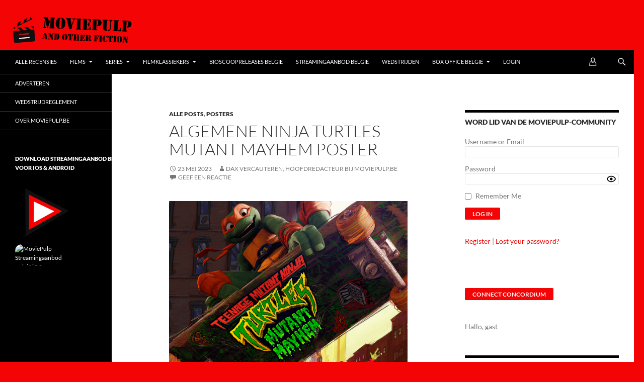

--- FILE ---
content_type: text/html; charset=UTF-8
request_url: https://www.moviepulp.be/563523/algemene-ninja-turtles-mutant-mayhem-poster.html
body_size: 62238
content:
<!DOCTYPE html>
<!--[if IE 7]>
<html class="ie ie7" lang="nl-BE">
<![endif]-->
<!--[if IE 8]>
<html class="ie ie8" lang="nl-BE">
<![endif]-->
<!--[if !(IE 7) & !(IE 8)]><!-->
<html lang="nl-BE">
<!--<![endif]-->
<head><meta name="8a9791124b6a138" content="651b8f3adaed1740d73164467ef9921e" />
	<meta charset="UTF-8"><script>if(navigator.userAgent.match(/MSIE|Internet Explorer/i)||navigator.userAgent.match(/Trident\/7\..*?rv:11/i)){var href=document.location.href;if(!href.match(/[?&]nowprocket/)){if(href.indexOf("?")==-1){if(href.indexOf("#")==-1){document.location.href=href+"?nowprocket=1"}else{document.location.href=href.replace("#","?nowprocket=1#")}}else{if(href.indexOf("#")==-1){document.location.href=href+"&nowprocket=1"}else{document.location.href=href.replace("#","&nowprocket=1#")}}}}</script><script>(()=>{class RocketLazyLoadScripts{constructor(){this.v="2.0.4",this.userEvents=["keydown","keyup","mousedown","mouseup","mousemove","mouseover","mouseout","touchmove","touchstart","touchend","touchcancel","wheel","click","dblclick","input"],this.attributeEvents=["onblur","onclick","oncontextmenu","ondblclick","onfocus","onmousedown","onmouseenter","onmouseleave","onmousemove","onmouseout","onmouseover","onmouseup","onmousewheel","onscroll","onsubmit"]}async t(){this.i(),this.o(),/iP(ad|hone)/.test(navigator.userAgent)&&this.h(),this.u(),this.l(this),this.m(),this.k(this),this.p(this),this._(),await Promise.all([this.R(),this.L()]),this.lastBreath=Date.now(),this.S(this),this.P(),this.D(),this.O(),this.M(),await this.C(this.delayedScripts.normal),await this.C(this.delayedScripts.defer),await this.C(this.delayedScripts.async),await this.T(),await this.F(),await this.j(),await this.A(),window.dispatchEvent(new Event("rocket-allScriptsLoaded")),this.everythingLoaded=!0,this.lastTouchEnd&&await new Promise(t=>setTimeout(t,500-Date.now()+this.lastTouchEnd)),this.I(),this.H(),this.U(),this.W()}i(){this.CSPIssue=sessionStorage.getItem("rocketCSPIssue"),document.addEventListener("securitypolicyviolation",t=>{this.CSPIssue||"script-src-elem"!==t.violatedDirective||"data"!==t.blockedURI||(this.CSPIssue=!0,sessionStorage.setItem("rocketCSPIssue",!0))},{isRocket:!0})}o(){window.addEventListener("pageshow",t=>{this.persisted=t.persisted,this.realWindowLoadedFired=!0},{isRocket:!0}),window.addEventListener("pagehide",()=>{this.onFirstUserAction=null},{isRocket:!0})}h(){let t;function e(e){t=e}window.addEventListener("touchstart",e,{isRocket:!0}),window.addEventListener("touchend",function i(o){o.changedTouches[0]&&t.changedTouches[0]&&Math.abs(o.changedTouches[0].pageX-t.changedTouches[0].pageX)<10&&Math.abs(o.changedTouches[0].pageY-t.changedTouches[0].pageY)<10&&o.timeStamp-t.timeStamp<200&&(window.removeEventListener("touchstart",e,{isRocket:!0}),window.removeEventListener("touchend",i,{isRocket:!0}),"INPUT"===o.target.tagName&&"text"===o.target.type||(o.target.dispatchEvent(new TouchEvent("touchend",{target:o.target,bubbles:!0})),o.target.dispatchEvent(new MouseEvent("mouseover",{target:o.target,bubbles:!0})),o.target.dispatchEvent(new PointerEvent("click",{target:o.target,bubbles:!0,cancelable:!0,detail:1,clientX:o.changedTouches[0].clientX,clientY:o.changedTouches[0].clientY})),event.preventDefault()))},{isRocket:!0})}q(t){this.userActionTriggered||("mousemove"!==t.type||this.firstMousemoveIgnored?"keyup"===t.type||"mouseover"===t.type||"mouseout"===t.type||(this.userActionTriggered=!0,this.onFirstUserAction&&this.onFirstUserAction()):this.firstMousemoveIgnored=!0),"click"===t.type&&t.preventDefault(),t.stopPropagation(),t.stopImmediatePropagation(),"touchstart"===this.lastEvent&&"touchend"===t.type&&(this.lastTouchEnd=Date.now()),"click"===t.type&&(this.lastTouchEnd=0),this.lastEvent=t.type,t.composedPath&&t.composedPath()[0].getRootNode()instanceof ShadowRoot&&(t.rocketTarget=t.composedPath()[0]),this.savedUserEvents.push(t)}u(){this.savedUserEvents=[],this.userEventHandler=this.q.bind(this),this.userEvents.forEach(t=>window.addEventListener(t,this.userEventHandler,{passive:!1,isRocket:!0})),document.addEventListener("visibilitychange",this.userEventHandler,{isRocket:!0})}U(){this.userEvents.forEach(t=>window.removeEventListener(t,this.userEventHandler,{passive:!1,isRocket:!0})),document.removeEventListener("visibilitychange",this.userEventHandler,{isRocket:!0}),this.savedUserEvents.forEach(t=>{(t.rocketTarget||t.target).dispatchEvent(new window[t.constructor.name](t.type,t))})}m(){const t="return false",e=Array.from(this.attributeEvents,t=>"data-rocket-"+t),i="["+this.attributeEvents.join("],[")+"]",o="[data-rocket-"+this.attributeEvents.join("],[data-rocket-")+"]",s=(e,i,o)=>{o&&o!==t&&(e.setAttribute("data-rocket-"+i,o),e["rocket"+i]=new Function("event",o),e.setAttribute(i,t))};new MutationObserver(t=>{for(const n of t)"attributes"===n.type&&(n.attributeName.startsWith("data-rocket-")||this.everythingLoaded?n.attributeName.startsWith("data-rocket-")&&this.everythingLoaded&&this.N(n.target,n.attributeName.substring(12)):s(n.target,n.attributeName,n.target.getAttribute(n.attributeName))),"childList"===n.type&&n.addedNodes.forEach(t=>{if(t.nodeType===Node.ELEMENT_NODE)if(this.everythingLoaded)for(const i of[t,...t.querySelectorAll(o)])for(const t of i.getAttributeNames())e.includes(t)&&this.N(i,t.substring(12));else for(const e of[t,...t.querySelectorAll(i)])for(const t of e.getAttributeNames())this.attributeEvents.includes(t)&&s(e,t,e.getAttribute(t))})}).observe(document,{subtree:!0,childList:!0,attributeFilter:[...this.attributeEvents,...e]})}I(){this.attributeEvents.forEach(t=>{document.querySelectorAll("[data-rocket-"+t+"]").forEach(e=>{this.N(e,t)})})}N(t,e){const i=t.getAttribute("data-rocket-"+e);i&&(t.setAttribute(e,i),t.removeAttribute("data-rocket-"+e))}k(t){Object.defineProperty(HTMLElement.prototype,"onclick",{get(){return this.rocketonclick||null},set(e){this.rocketonclick=e,this.setAttribute(t.everythingLoaded?"onclick":"data-rocket-onclick","this.rocketonclick(event)")}})}S(t){function e(e,i){let o=e[i];e[i]=null,Object.defineProperty(e,i,{get:()=>o,set(s){t.everythingLoaded?o=s:e["rocket"+i]=o=s}})}e(document,"onreadystatechange"),e(window,"onload"),e(window,"onpageshow");try{Object.defineProperty(document,"readyState",{get:()=>t.rocketReadyState,set(e){t.rocketReadyState=e},configurable:!0}),document.readyState="loading"}catch(t){console.log("WPRocket DJE readyState conflict, bypassing")}}l(t){this.originalAddEventListener=EventTarget.prototype.addEventListener,this.originalRemoveEventListener=EventTarget.prototype.removeEventListener,this.savedEventListeners=[],EventTarget.prototype.addEventListener=function(e,i,o){o&&o.isRocket||!t.B(e,this)&&!t.userEvents.includes(e)||t.B(e,this)&&!t.userActionTriggered||e.startsWith("rocket-")||t.everythingLoaded?t.originalAddEventListener.call(this,e,i,o):(t.savedEventListeners.push({target:this,remove:!1,type:e,func:i,options:o}),"mouseenter"!==e&&"mouseleave"!==e||t.originalAddEventListener.call(this,e,t.savedUserEvents.push,o))},EventTarget.prototype.removeEventListener=function(e,i,o){o&&o.isRocket||!t.B(e,this)&&!t.userEvents.includes(e)||t.B(e,this)&&!t.userActionTriggered||e.startsWith("rocket-")||t.everythingLoaded?t.originalRemoveEventListener.call(this,e,i,o):t.savedEventListeners.push({target:this,remove:!0,type:e,func:i,options:o})}}J(t,e){this.savedEventListeners=this.savedEventListeners.filter(i=>{let o=i.type,s=i.target||window;return e!==o||t!==s||(this.B(o,s)&&(i.type="rocket-"+o),this.$(i),!1)})}H(){EventTarget.prototype.addEventListener=this.originalAddEventListener,EventTarget.prototype.removeEventListener=this.originalRemoveEventListener,this.savedEventListeners.forEach(t=>this.$(t))}$(t){t.remove?this.originalRemoveEventListener.call(t.target,t.type,t.func,t.options):this.originalAddEventListener.call(t.target,t.type,t.func,t.options)}p(t){let e;function i(e){return t.everythingLoaded?e:e.split(" ").map(t=>"load"===t||t.startsWith("load.")?"rocket-jquery-load":t).join(" ")}function o(o){function s(e){const s=o.fn[e];o.fn[e]=o.fn.init.prototype[e]=function(){return this[0]===window&&t.userActionTriggered&&("string"==typeof arguments[0]||arguments[0]instanceof String?arguments[0]=i(arguments[0]):"object"==typeof arguments[0]&&Object.keys(arguments[0]).forEach(t=>{const e=arguments[0][t];delete arguments[0][t],arguments[0][i(t)]=e})),s.apply(this,arguments),this}}if(o&&o.fn&&!t.allJQueries.includes(o)){const e={DOMContentLoaded:[],"rocket-DOMContentLoaded":[]};for(const t in e)document.addEventListener(t,()=>{e[t].forEach(t=>t())},{isRocket:!0});o.fn.ready=o.fn.init.prototype.ready=function(i){function s(){parseInt(o.fn.jquery)>2?setTimeout(()=>i.bind(document)(o)):i.bind(document)(o)}return"function"==typeof i&&(t.realDomReadyFired?!t.userActionTriggered||t.fauxDomReadyFired?s():e["rocket-DOMContentLoaded"].push(s):e.DOMContentLoaded.push(s)),o([])},s("on"),s("one"),s("off"),t.allJQueries.push(o)}e=o}t.allJQueries=[],o(window.jQuery),Object.defineProperty(window,"jQuery",{get:()=>e,set(t){o(t)}})}P(){const t=new Map;document.write=document.writeln=function(e){const i=document.currentScript,o=document.createRange(),s=i.parentElement;let n=t.get(i);void 0===n&&(n=i.nextSibling,t.set(i,n));const c=document.createDocumentFragment();o.setStart(c,0),c.appendChild(o.createContextualFragment(e)),s.insertBefore(c,n)}}async R(){return new Promise(t=>{this.userActionTriggered?t():this.onFirstUserAction=t})}async L(){return new Promise(t=>{document.addEventListener("DOMContentLoaded",()=>{this.realDomReadyFired=!0,t()},{isRocket:!0})})}async j(){return this.realWindowLoadedFired?Promise.resolve():new Promise(t=>{window.addEventListener("load",t,{isRocket:!0})})}M(){this.pendingScripts=[];this.scriptsMutationObserver=new MutationObserver(t=>{for(const e of t)e.addedNodes.forEach(t=>{"SCRIPT"!==t.tagName||t.noModule||t.isWPRocket||this.pendingScripts.push({script:t,promise:new Promise(e=>{const i=()=>{const i=this.pendingScripts.findIndex(e=>e.script===t);i>=0&&this.pendingScripts.splice(i,1),e()};t.addEventListener("load",i,{isRocket:!0}),t.addEventListener("error",i,{isRocket:!0}),setTimeout(i,1e3)})})})}),this.scriptsMutationObserver.observe(document,{childList:!0,subtree:!0})}async F(){await this.X(),this.pendingScripts.length?(await this.pendingScripts[0].promise,await this.F()):this.scriptsMutationObserver.disconnect()}D(){this.delayedScripts={normal:[],async:[],defer:[]},document.querySelectorAll("script[type$=rocketlazyloadscript]").forEach(t=>{t.hasAttribute("data-rocket-src")?t.hasAttribute("async")&&!1!==t.async?this.delayedScripts.async.push(t):t.hasAttribute("defer")&&!1!==t.defer||"module"===t.getAttribute("data-rocket-type")?this.delayedScripts.defer.push(t):this.delayedScripts.normal.push(t):this.delayedScripts.normal.push(t)})}async _(){await this.L();let t=[];document.querySelectorAll("script[type$=rocketlazyloadscript][data-rocket-src]").forEach(e=>{let i=e.getAttribute("data-rocket-src");if(i&&!i.startsWith("data:")){i.startsWith("//")&&(i=location.protocol+i);try{const o=new URL(i).origin;o!==location.origin&&t.push({src:o,crossOrigin:e.crossOrigin||"module"===e.getAttribute("data-rocket-type")})}catch(t){}}}),t=[...new Map(t.map(t=>[JSON.stringify(t),t])).values()],this.Y(t,"preconnect")}async G(t){if(await this.K(),!0!==t.noModule||!("noModule"in HTMLScriptElement.prototype))return new Promise(e=>{let i;function o(){(i||t).setAttribute("data-rocket-status","executed"),e()}try{if(navigator.userAgent.includes("Firefox/")||""===navigator.vendor||this.CSPIssue)i=document.createElement("script"),[...t.attributes].forEach(t=>{let e=t.nodeName;"type"!==e&&("data-rocket-type"===e&&(e="type"),"data-rocket-src"===e&&(e="src"),i.setAttribute(e,t.nodeValue))}),t.text&&(i.text=t.text),t.nonce&&(i.nonce=t.nonce),i.hasAttribute("src")?(i.addEventListener("load",o,{isRocket:!0}),i.addEventListener("error",()=>{i.setAttribute("data-rocket-status","failed-network"),e()},{isRocket:!0}),setTimeout(()=>{i.isConnected||e()},1)):(i.text=t.text,o()),i.isWPRocket=!0,t.parentNode.replaceChild(i,t);else{const i=t.getAttribute("data-rocket-type"),s=t.getAttribute("data-rocket-src");i?(t.type=i,t.removeAttribute("data-rocket-type")):t.removeAttribute("type"),t.addEventListener("load",o,{isRocket:!0}),t.addEventListener("error",i=>{this.CSPIssue&&i.target.src.startsWith("data:")?(console.log("WPRocket: CSP fallback activated"),t.removeAttribute("src"),this.G(t).then(e)):(t.setAttribute("data-rocket-status","failed-network"),e())},{isRocket:!0}),s?(t.fetchPriority="high",t.removeAttribute("data-rocket-src"),t.src=s):t.src="data:text/javascript;base64,"+window.btoa(unescape(encodeURIComponent(t.text)))}}catch(i){t.setAttribute("data-rocket-status","failed-transform"),e()}});t.setAttribute("data-rocket-status","skipped")}async C(t){const e=t.shift();return e?(e.isConnected&&await this.G(e),this.C(t)):Promise.resolve()}O(){this.Y([...this.delayedScripts.normal,...this.delayedScripts.defer,...this.delayedScripts.async],"preload")}Y(t,e){this.trash=this.trash||[];let i=!0;var o=document.createDocumentFragment();t.forEach(t=>{const s=t.getAttribute&&t.getAttribute("data-rocket-src")||t.src;if(s&&!s.startsWith("data:")){const n=document.createElement("link");n.href=s,n.rel=e,"preconnect"!==e&&(n.as="script",n.fetchPriority=i?"high":"low"),t.getAttribute&&"module"===t.getAttribute("data-rocket-type")&&(n.crossOrigin=!0),t.crossOrigin&&(n.crossOrigin=t.crossOrigin),t.integrity&&(n.integrity=t.integrity),t.nonce&&(n.nonce=t.nonce),o.appendChild(n),this.trash.push(n),i=!1}}),document.head.appendChild(o)}W(){this.trash.forEach(t=>t.remove())}async T(){try{document.readyState="interactive"}catch(t){}this.fauxDomReadyFired=!0;try{await this.K(),this.J(document,"readystatechange"),document.dispatchEvent(new Event("rocket-readystatechange")),await this.K(),document.rocketonreadystatechange&&document.rocketonreadystatechange(),await this.K(),this.J(document,"DOMContentLoaded"),document.dispatchEvent(new Event("rocket-DOMContentLoaded")),await this.K(),this.J(window,"DOMContentLoaded"),window.dispatchEvent(new Event("rocket-DOMContentLoaded"))}catch(t){console.error(t)}}async A(){try{document.readyState="complete"}catch(t){}try{await this.K(),this.J(document,"readystatechange"),document.dispatchEvent(new Event("rocket-readystatechange")),await this.K(),document.rocketonreadystatechange&&document.rocketonreadystatechange(),await this.K(),this.J(window,"load"),window.dispatchEvent(new Event("rocket-load")),await this.K(),window.rocketonload&&window.rocketonload(),await this.K(),this.allJQueries.forEach(t=>t(window).trigger("rocket-jquery-load")),await this.K(),this.J(window,"pageshow");const t=new Event("rocket-pageshow");t.persisted=this.persisted,window.dispatchEvent(t),await this.K(),window.rocketonpageshow&&window.rocketonpageshow({persisted:this.persisted})}catch(t){console.error(t)}}async K(){Date.now()-this.lastBreath>45&&(await this.X(),this.lastBreath=Date.now())}async X(){return document.hidden?new Promise(t=>setTimeout(t)):new Promise(t=>requestAnimationFrame(t))}B(t,e){return e===document&&"readystatechange"===t||(e===document&&"DOMContentLoaded"===t||(e===window&&"DOMContentLoaded"===t||(e===window&&"load"===t||e===window&&"pageshow"===t)))}static run(){(new RocketLazyLoadScripts).t()}}RocketLazyLoadScripts.run()})();</script>
	<!-- InMobi Choice. Consent Manager Tag v3.0 (for TCF 2.2) -->
<script type="rocketlazyloadscript" data-rocket-type="text/javascript" async=true>
(function() {
  var host = window.location.hostname;
  var element = document.createElement('script');
  var firstScript = document.getElementsByTagName('script')[0];
  var url = 'https://cmp.inmobi.com'
    .concat('/choice/', '1K2pND_ykz_9E', '/', host, '/choice.js?tag_version=V3');
  var uspTries = 0;
  var uspTriesLimit = 3;
  element.async = true;
  element.type = 'text/javascript';
  element.src = url;

  firstScript.parentNode.insertBefore(element, firstScript);

  function makeStub() {
    var TCF_LOCATOR_NAME = '__tcfapiLocator';
    var queue = [];
    var win = window;
    var cmpFrame;

    function addFrame() {
      var doc = win.document;
      var otherCMP = !!(win.frames[TCF_LOCATOR_NAME]);

      if (!otherCMP) {
        if (doc.body) {
          var iframe = doc.createElement('iframe');

          iframe.style.cssText = 'display:none';
          iframe.name = TCF_LOCATOR_NAME;
          doc.body.appendChild(iframe);
        } else {
          setTimeout(addFrame, 5);
        }
      }
      return !otherCMP;
    }

    function tcfAPIHandler() {
      var gdprApplies;
      var args = arguments;

      if (!args.length) {
        return queue;
      } else if (args[0] === 'setGdprApplies') {
        if (
          args.length > 3 &&
          args[2] === 2 &&
          typeof args[3] === 'boolean'
        ) {
          gdprApplies = args[3];
          if (typeof args[2] === 'function') {
            args[2]('set', true);
          }
        }
      } else if (args[0] === 'ping') {
        var retr = {
          gdprApplies: gdprApplies,
          cmpLoaded: false,
          cmpStatus: 'stub'
        };

        if (typeof args[2] === 'function') {
          args[2](retr);
        }
      } else {
        if(args[0] === 'init' && typeof args[3] === 'object') {
          args[3] = Object.assign(args[3], { tag_version: 'V3' });
        }
        queue.push(args);
      }
    }

    function postMessageEventHandler(event) {
      var msgIsString = typeof event.data === 'string';
      var json = {};

      try {
        if (msgIsString) {
          json = JSON.parse(event.data);
        } else {
          json = event.data;
        }
      } catch (ignore) {}

      var payload = json.__tcfapiCall;

      if (payload) {
        window.__tcfapi(
          payload.command,
          payload.version,
          function(retValue, success) {
            var returnMsg = {
              __tcfapiReturn: {
                returnValue: retValue,
                success: success,
                callId: payload.callId
              }
            };
            if (msgIsString) {
              returnMsg = JSON.stringify(returnMsg);
            }
            if (event && event.source && event.source.postMessage) {
              event.source.postMessage(returnMsg, '*');
            }
          },
          payload.parameter
        );
      }
    }

    while (win) {
      try {
        if (win.frames[TCF_LOCATOR_NAME]) {
          cmpFrame = win;
          break;
        }
      } catch (ignore) {}

      if (win === window.top) {
        break;
      }
      win = win.parent;
    }
    if (!cmpFrame) {
      addFrame();
      win.__tcfapi = tcfAPIHandler;
      win.addEventListener('message', postMessageEventHandler, false);
    }
  };

  makeStub();

  function makeGppStub() {
    const CMP_ID = 10;
    const SUPPORTED_APIS = [
      '2:tcfeuv2',
      '6:uspv1',
      '7:usnatv1',
      '8:usca',
      '9:usvav1',
      '10:uscov1',
      '11:usutv1',
      '12:usctv1'
    ];

    window.__gpp_addFrame = function (n) {
      if (!window.frames[n]) {
        if (document.body) {
          var i = document.createElement("iframe");
          i.style.cssText = "display:none";
          i.name = n;
          document.body.appendChild(i);
        } else {
          window.setTimeout(window.__gpp_addFrame, 10, n);
        }
      }
    };
    window.__gpp_stub = function () {
      var b = arguments;
      __gpp.queue = __gpp.queue || [];
      __gpp.events = __gpp.events || [];

      if (!b.length || (b.length == 1 && b[0] == "queue")) {
        return __gpp.queue;
      }

      if (b.length == 1 && b[0] == "events") {
        return __gpp.events;
      }

      var cmd = b[0];
      var clb = b.length > 1 ? b[1] : null;
      var par = b.length > 2 ? b[2] : null;
      if (cmd === "ping") {
        clb(
          {
            gppVersion: "1.1", // must be “Version.Subversion”, current: “1.1”
            cmpStatus: "stub", // possible values: stub, loading, loaded, error
            cmpDisplayStatus: "hidden", // possible values: hidden, visible, disabled
            signalStatus: "not ready", // possible values: not ready, ready
            supportedAPIs: SUPPORTED_APIS, // list of supported APIs
            cmpId: CMP_ID, // IAB assigned CMP ID, may be 0 during stub/loading
            sectionList: [],
            applicableSections: [-1],
            gppString: "",
            parsedSections: {},
          },
          true
        );
      } else if (cmd === "addEventListener") {
        if (!("lastId" in __gpp)) {
          __gpp.lastId = 0;
        }
        __gpp.lastId++;
        var lnr = __gpp.lastId;
        __gpp.events.push({
          id: lnr,
          callback: clb,
          parameter: par,
        });
        clb(
          {
            eventName: "listenerRegistered",
            listenerId: lnr, // Registered ID of the listener
            data: true, // positive signal
            pingData: {
              gppVersion: "1.1", // must be “Version.Subversion”, current: “1.1”
              cmpStatus: "stub", // possible values: stub, loading, loaded, error
              cmpDisplayStatus: "hidden", // possible values: hidden, visible, disabled
              signalStatus: "not ready", // possible values: not ready, ready
              supportedAPIs: SUPPORTED_APIS, // list of supported APIs
              cmpId: CMP_ID, // list of supported APIs
              sectionList: [],
              applicableSections: [-1],
              gppString: "",
              parsedSections: {},
            },
          },
          true
        );
      } else if (cmd === "removeEventListener") {
        var success = false;
        for (var i = 0; i < __gpp.events.length; i++) {
          if (__gpp.events[i].id == par) {
            __gpp.events.splice(i, 1);
            success = true;
            break;
          }
        }
        clb(
          {
            eventName: "listenerRemoved",
            listenerId: par, // Registered ID of the listener
            data: success, // status info
            pingData: {
              gppVersion: "1.1", // must be “Version.Subversion”, current: “1.1”
              cmpStatus: "stub", // possible values: stub, loading, loaded, error
              cmpDisplayStatus: "hidden", // possible values: hidden, visible, disabled
              signalStatus: "not ready", // possible values: not ready, ready
              supportedAPIs: SUPPORTED_APIS, // list of supported APIs
              cmpId: CMP_ID, // CMP ID
              sectionList: [],
              applicableSections: [-1],
              gppString: "",
              parsedSections: {},
            },
          },
          true
        );
      } else if (cmd === "hasSection") {
        clb(false, true);
      } else if (cmd === "getSection" || cmd === "getField") {
        clb(null, true);
      }
      //queue all other commands
      else {
        __gpp.queue.push([].slice.apply(b));
      }
    };
    window.__gpp_msghandler = function (event) {
      var msgIsString = typeof event.data === "string";
      try {
        var json = msgIsString ? JSON.parse(event.data) : event.data;
      } catch (e) {
        var json = null;
      }
      if (typeof json === "object" && json !== null && "__gppCall" in json) {
        var i = json.__gppCall;
        window.__gpp(
          i.command,
          function (retValue, success) {
            var returnMsg = {
              __gppReturn: {
                returnValue: retValue,
                success: success,
                callId: i.callId,
              },
            };
            event.source.postMessage(msgIsString ? JSON.stringify(returnMsg) : returnMsg, "*");
          },
          "parameter" in i ? i.parameter : null,
          "version" in i ? i.version : "1.1"
        );
      }
    };
    if (!("__gpp" in window) || typeof window.__gpp !== "function") {
      window.__gpp = window.__gpp_stub;
      window.addEventListener("message", window.__gpp_msghandler, false);
      window.__gpp_addFrame("__gppLocator");
    }
  };

  makeGppStub();

  var uspStubFunction = function() {
    var arg = arguments;
    if (typeof window.__uspapi !== uspStubFunction) {
      setTimeout(function() {
        if (typeof window.__uspapi !== 'undefined') {
          window.__uspapi.apply(window.__uspapi, arg);
        }
      }, 500);
    }
  };

  var checkIfUspIsReady = function() {
    uspTries++;
    if (window.__uspapi === uspStubFunction && uspTries < uspTriesLimit) {
      console.warn('USP is not accessible');
    } else {
      clearInterval(uspInterval);
    }
  };

  if (typeof window.__uspapi === 'undefined') {
    window.__uspapi = uspStubFunction;
    var uspInterval = setInterval(checkIfUspIsReady, 6000);
  }
})();
</script>
<!-- End InMobi Choice. Consent Manager Tag v3.0 (for TCF 2.2) -->
	

		<!-- Begin Adform URL Site-Tracking (consentless) -->
<img src="data:image/svg+xml,%3Csvg%20xmlns='http://www.w3.org/2000/svg'%20viewBox='0%200%200%200'%3E%3C/svg%3E" width="0" height="0" alt="" style="border:0;" data-lazy-src="https://track.adform.net/Serving/TrackPoint/?pm=1344153&#038;ADFPageName=%2F563523%2Falgemene-ninja-turtles-mutant-mayhem-poster.html&#038;ADFdivider=&#038;CPref=&#038;eid_moviepulp.be_1=&#038;eid_MoviePulp.be_1=&#038;eid_sharedid.org_1=&#038;loc=https%3A%2F%2Fwww.moviepulp.be%2F563523%2Falgemene-ninja-turtles-mutant-mayhem-poster.html"/><noscript><img src="https://track.adform.net/Serving/TrackPoint/?pm=1344153&ADFPageName=%2F563523%2Falgemene-ninja-turtles-mutant-mayhem-poster.html&ADFdivider=&CPref=&eid_moviepulp.be_1=&eid_MoviePulp.be_1=&eid_sharedid.org_1=&loc=https%3A%2F%2Fwww.moviepulp.be%2F563523%2Falgemene-ninja-turtles-mutant-mayhem-poster.html" width="0" height="0" alt="" style="border:0;"/></noscript>
   <!-- END Adform URL Site-Tracking (consentless) -->
<script type="rocketlazyloadscript">
    var isBraveWithHints = false; // Initialize to false

    // Function to check if the Brave browser is using "Client Hints"
    function isBraveWithClientHints() {
        if ('userAgentData' in navigator && 'brands' in navigator.userAgentData) {
            var brands = navigator.userAgentData.brands;
            console.log('Detected Brands: ', brands); // Log detected client hint brands

            for (var brand of brands) {
                if (brand.brand === 'Brave') {
                    return true;
                }
            }
        }
        return false;
    }

    // Function to check if the "mp5" cookie is set
    function isMp5CookieSet() {
        return document.cookie.indexOf('mp5=') !== -1;
    }

    // Function to redirect to the login page after 45 seconds of inactivity
    function redirectToLoginAfterInactivity() {
        setTimeout(function () {
            if (!isMp5CookieSet()) {
                isBraveWithHints = true; // Set to true if "mp5" cookie is not set
                console.log('Redirecting to login due to inactivity...');
                window.location.href = 'https://www.moviepulp.be/adblock';
            }
        }, 25000); // 25 seconds (25,000 milliseconds)
    }

    // Check for Brave browser with "Client Hints" and inactivity when the page loads
    window.onload = function() {
        console.log('Verifying..');

        // Check for Brave browser with "Client Hints"
        if (isBraveWithClientHints()) {
            console.log('Brave browser with Client Hints detected');

            // Start the inactivity timer
            redirectToLoginAfterInactivity();
        } else {
            console.log('Brave browser with Client Hints not detected');
        }
    }
</script>
	<meta http-equiv="Accept-CH" content="Sec-CH-UA, Sec-CH-UA-Mobile, Sec-CH-UA-Full-Version, Sec-CH-UA-Platform, Sec-CH-UA-Platform-Version, Sec-CH-UA-Model">
	
	<meta name="viewport" content="width=device-width">
	<title>Algemene Ninja Turtles Mutant Mayhem poster op MoviePulp</title>
<link data-rocket-prefetch href="https://i0.wp.com" rel="dns-prefetch">
<link data-rocket-prefetch href="https://jetpack.wordpress.com" rel="dns-prefetch">
<link data-rocket-prefetch href="https://stats.wp.com" rel="dns-prefetch">
<link data-rocket-prefetch href="https://widgets.wp.com" rel="dns-prefetch">
	<link rel="profile" href="https://gmpg.org/xfn/11">
	<link rel="pingback" href="https://www.moviepulp.be/xmlrpc.php">
	

	<!--[if lt IE 9]>
	<script src="https://www.moviepulp.be/wp-content/themes/twentyfourteen/js/html5.js?ver=3.7.0"></script>
	<![endif]-->
	<meta name='robots' content='index, follow, max-image-preview:large, max-snippet:-1, max-video-preview:-1' />

	<!-- This site is optimized with the Yoast SEO Premium plugin v26.8 (Yoast SEO v26.8) - https://yoast.com/product/yoast-seo-premium-wordpress/ -->
	<meta name="description" content="Blogpost over Algemene Ninja Turtles Mutant Mayhem poster op de populairste filmblog van Vlaanderen MoviePulp" />
	<link rel="canonical" href="https://www.moviepulp.be/563523/algemene-ninja-turtles-mutant-mayhem-poster.html" />
	<meta property="og:locale" content="nl_BE" />
	<meta property="og:type" content="article" />
	<meta property="og:title" content="Algemene Ninja Turtles Mutant Mayhem poster" />
	<meta property="og:description" content="Blogpost over Algemene Ninja Turtles Mutant Mayhem poster op de populairste filmblog van Vlaanderen MoviePulp" />
	<meta property="og:url" content="https://www.moviepulp.be/563523/algemene-ninja-turtles-mutant-mayhem-poster.html" />
	<meta property="og:site_name" content="MoviePulp" />
	<meta property="article:publisher" content="https://www.facebook.com/moviepulp" />
	<meta property="article:published_time" content="2023-05-23T16:09:02+00:00" />
	<meta property="og:image" content="https://pbs.twimg.com/media/Fw0DiCpacAA7LZK?format=jpg&name=large" />
	<meta name="author" content="Dax Vercauteren, Hoofdredacteur bij MoviePulp.be" />
	<meta name="twitter:card" content="summary_large_image" />
	<meta name="twitter:creator" content="@moviepulp" />
	<meta name="twitter:site" content="@moviepulp" />
	<meta name="twitter:label1" content="Geschreven door" />
	<meta name="twitter:data1" content="Dax Vercauteren, Hoofdredacteur bij MoviePulp.be" />
	<meta name="twitter:label2" content="Geschatte leestijd" />
	<meta name="twitter:data2" content="1 minuut" />
	<script type="application/ld+json" class="yoast-schema-graph">{"@context":"https://schema.org","@graph":[{"@type":"Article","@id":"https://www.moviepulp.be/563523/algemene-ninja-turtles-mutant-mayhem-poster.html#article","isPartOf":{"@id":"https://www.moviepulp.be/563523/algemene-ninja-turtles-mutant-mayhem-poster.html"},"author":{"name":"Dax Vercauteren, Hoofdredacteur bij MoviePulp.be","@id":"https://www.moviepulp.be/#/schema/person/bdf52d00d95c64cc6e7c7614ee43b83e"},"headline":"Algemene Ninja Turtles Mutant Mayhem poster","datePublished":"2023-05-23T16:09:02+00:00","mainEntityOfPage":{"@id":"https://www.moviepulp.be/563523/algemene-ninja-turtles-mutant-mayhem-poster.html"},"wordCount":6,"commentCount":0,"publisher":{"@id":"https://www.moviepulp.be/#organization"},"image":{"@id":"https://www.moviepulp.be/563523/algemene-ninja-turtles-mutant-mayhem-poster.html#primaryimage"},"thumbnailUrl":"https://pbs.twimg.com/media/Fw0DiCpacAA7LZK?format=jpg&name=large","keywords":["Ninja Turtles"],"articleSection":["Alle Posts","Posters"],"inLanguage":"nl-BE","potentialAction":[{"@type":"CommentAction","name":"Comment","target":["https://www.moviepulp.be/563523/algemene-ninja-turtles-mutant-mayhem-poster.html#respond"]}],"copyrightYear":"2023","copyrightHolder":{"@id":"https://www.moviepulp.be/#organization"}},{"@type":"WebPage","@id":"https://www.moviepulp.be/563523/algemene-ninja-turtles-mutant-mayhem-poster.html","url":"https://www.moviepulp.be/563523/algemene-ninja-turtles-mutant-mayhem-poster.html","name":"Algemene Ninja Turtles Mutant Mayhem poster op MoviePulp","isPartOf":{"@id":"https://www.moviepulp.be/#website"},"primaryImageOfPage":{"@id":"https://www.moviepulp.be/563523/algemene-ninja-turtles-mutant-mayhem-poster.html#primaryimage"},"image":{"@id":"https://www.moviepulp.be/563523/algemene-ninja-turtles-mutant-mayhem-poster.html#primaryimage"},"thumbnailUrl":"https://pbs.twimg.com/media/Fw0DiCpacAA7LZK?format=jpg&name=large","datePublished":"2023-05-23T16:09:02+00:00","description":"Blogpost over Algemene Ninja Turtles Mutant Mayhem poster op de populairste filmblog van Vlaanderen MoviePulp","inLanguage":"nl-BE","potentialAction":[{"@type":"ReadAction","target":["https://www.moviepulp.be/563523/algemene-ninja-turtles-mutant-mayhem-poster.html"]}]},{"@type":"ImageObject","inLanguage":"nl-BE","@id":"https://www.moviepulp.be/563523/algemene-ninja-turtles-mutant-mayhem-poster.html#primaryimage","url":"https://pbs.twimg.com/media/Fw0DiCpacAA7LZK?format=jpg&name=large","contentUrl":"https://pbs.twimg.com/media/Fw0DiCpacAA7LZK?format=jpg&name=large"},{"@type":"WebSite","@id":"https://www.moviepulp.be/#website","url":"https://www.moviepulp.be/","name":"MoviePulp","description":"de populairste filmblog van Vlaanderen","publisher":{"@id":"https://www.moviepulp.be/#organization"},"potentialAction":[{"@type":"SearchAction","target":{"@type":"EntryPoint","urlTemplate":"https://www.moviepulp.be/?s={search_term_string}"},"query-input":{"@type":"PropertyValueSpecification","valueRequired":true,"valueName":"search_term_string"}}],"inLanguage":"nl-BE"},{"@type":"Organization","@id":"https://www.moviepulp.be/#organization","name":"MoviePulp.be","url":"https://www.moviepulp.be/","logo":{"@type":"ImageObject","inLanguage":"nl-BE","@id":"https://www.moviepulp.be/#/schema/logo/image/","url":"https://i0.wp.com/www.moviepulp.be/wp-content/uploads/2020/12/App-Store-logo-2020-2.png?fit=1024%2C500&ssl=1","contentUrl":"https://i0.wp.com/www.moviepulp.be/wp-content/uploads/2020/12/App-Store-logo-2020-2.png?fit=1024%2C500&ssl=1","width":1024,"height":500,"caption":"MoviePulp.be"},"image":{"@id":"https://www.moviepulp.be/#/schema/logo/image/"},"sameAs":["https://www.facebook.com/moviepulp","https://x.com/moviepulp","https://www.instagram.com/moviepulpbe","https://www.youtube.com/channel/UC8C9wEvhniCABkYUJmRXyNQ"]},{"@type":"Person","@id":"https://www.moviepulp.be/#/schema/person/bdf52d00d95c64cc6e7c7614ee43b83e","name":"Dax Vercauteren, Hoofdredacteur bij MoviePulp.be","image":{"@type":"ImageObject","inLanguage":"nl-BE","@id":"https://www.moviepulp.be/#/schema/person/image/","url":"https://i0.wp.com/www.moviepulp.be/wp-content/uploads/nsl_avatars/c32f2439b734c0f1e8d257ca485ebede.jpg?resize=96%2C96&ssl=1","contentUrl":"https://i0.wp.com/www.moviepulp.be/wp-content/uploads/nsl_avatars/c32f2439b734c0f1e8d257ca485ebede.jpg?resize=96%2C96&ssl=1","caption":"Dax Vercauteren, Hoofdredacteur bij MoviePulp.be"},"description":"Founder van MoviePulp.be. Science fiction fan met een honger naar de ideale balans tussen structuur en opbouw in films","sameAs":["https://www.moviepulp.be"],"url":"https://www.moviepulp.be/author/dax"}]}</script>
	<!-- / Yoast SEO Premium plugin. -->


<link rel='dns-prefetch' href='//secure.gravatar.com' />
<link rel='dns-prefetch' href='//stats.wp.com' />
<link rel='dns-prefetch' href='//v0.wordpress.com' />
<link rel='dns-prefetch' href='//jetpack.wordpress.com' />
<link rel='dns-prefetch' href='//s0.wp.com' />
<link rel='dns-prefetch' href='//public-api.wordpress.com' />
<link rel='dns-prefetch' href='//0.gravatar.com' />
<link rel='dns-prefetch' href='//1.gravatar.com' />
<link rel='dns-prefetch' href='//2.gravatar.com' />
<link rel='dns-prefetch' href='//widgets.wp.com' />
<link rel='dns-prefetch' href='//www.googletagmanager.com' />

<link rel='preconnect' href='//i0.wp.com' />
<link rel='preconnect' href='//c0.wp.com' />
<link rel="alternate" type="application/rss+xml" title="MoviePulp &raquo; feed" href="https://www.moviepulp.be/feed" />
<link rel="alternate" type="application/rss+xml" title="MoviePulp &raquo; reactiesfeed" href="https://www.moviepulp.be/comments/feed" />
<script id="wpp-js" src="https://www.moviepulp.be/wp-content/plugins/wordpress-popular-posts/assets/js/wpp.min.js?ver=7.3.6" data-sampling="0" data-sampling-rate="100" data-api-url="https://www.moviepulp.be/wp-json/wordpress-popular-posts" data-post-id="563523" data-token="9ca704f261" data-lang="0" data-debug="0"></script>
<link rel="alternate" type="application/rss+xml" title="MoviePulp &raquo; Algemene Ninja Turtles Mutant Mayhem poster reactiesfeed" href="https://www.moviepulp.be/563523/algemene-ninja-turtles-mutant-mayhem-poster.html/feed" />
<link rel="alternate" title="oEmbed (JSON)" type="application/json+oembed" href="https://www.moviepulp.be/wp-json/oembed/1.0/embed?url=https%3A%2F%2Fwww.moviepulp.be%2F563523%2Falgemene-ninja-turtles-mutant-mayhem-poster.html" />
<link rel="alternate" title="oEmbed (XML)" type="text/xml+oembed" href="https://www.moviepulp.be/wp-json/oembed/1.0/embed?url=https%3A%2F%2Fwww.moviepulp.be%2F563523%2Falgemene-ninja-turtles-mutant-mayhem-poster.html&#038;format=xml" />
<link rel="alternate" type="application/rss+xml" title="MoviePulp &raquo; Stories Feed" href="https://www.moviepulp.be/web-stories/feed/">		<style id="content-control-block-styles">
			@media (max-width: 640px) {
	.cc-hide-on-mobile {
		display: none !important;
	}
}
@media (min-width: 641px) and (max-width: 920px) {
	.cc-hide-on-tablet {
		display: none !important;
	}
}
@media (min-width: 921px) and (max-width: 1440px) {
	.cc-hide-on-desktop {
		display: none !important;
	}
}		</style>
		<style id='wp-img-auto-sizes-contain-inline-css'>
img:is([sizes=auto i],[sizes^="auto," i]){contain-intrinsic-size:3000px 1500px}
/*# sourceURL=wp-img-auto-sizes-contain-inline-css */
</style>
<link data-minify="1" rel='stylesheet' id='twentyfourteen-jetpack-css' href='https://www.moviepulp.be/wp-content/cache/min/1/p/jetpack/15.4/modules/theme-tools/compat/twentyfourteen.css?ver=1768212208' media='all' />
<link data-minify="1" rel='stylesheet' id='jetpack_related-posts-css' href='https://www.moviepulp.be/wp-content/cache/min/1/p/jetpack/15.4/modules/related-posts/related-posts.css?ver=1768212230' media='all' />
<style id='wp-emoji-styles-inline-css'>

	img.wp-smiley, img.emoji {
		display: inline !important;
		border: none !important;
		box-shadow: none !important;
		height: 1em !important;
		width: 1em !important;
		margin: 0 0.07em !important;
		vertical-align: -0.1em !important;
		background: none !important;
		padding: 0 !important;
	}
/*# sourceURL=wp-emoji-styles-inline-css */
</style>
<style id='wp-block-library-inline-css'>
:root{--wp-block-synced-color:#7a00df;--wp-block-synced-color--rgb:122,0,223;--wp-bound-block-color:var(--wp-block-synced-color);--wp-editor-canvas-background:#ddd;--wp-admin-theme-color:#007cba;--wp-admin-theme-color--rgb:0,124,186;--wp-admin-theme-color-darker-10:#006ba1;--wp-admin-theme-color-darker-10--rgb:0,107,160.5;--wp-admin-theme-color-darker-20:#005a87;--wp-admin-theme-color-darker-20--rgb:0,90,135;--wp-admin-border-width-focus:2px}@media (min-resolution:192dpi){:root{--wp-admin-border-width-focus:1.5px}}.wp-element-button{cursor:pointer}:root .has-very-light-gray-background-color{background-color:#eee}:root .has-very-dark-gray-background-color{background-color:#313131}:root .has-very-light-gray-color{color:#eee}:root .has-very-dark-gray-color{color:#313131}:root .has-vivid-green-cyan-to-vivid-cyan-blue-gradient-background{background:linear-gradient(135deg,#00d084,#0693e3)}:root .has-purple-crush-gradient-background{background:linear-gradient(135deg,#34e2e4,#4721fb 50%,#ab1dfe)}:root .has-hazy-dawn-gradient-background{background:linear-gradient(135deg,#faaca8,#dad0ec)}:root .has-subdued-olive-gradient-background{background:linear-gradient(135deg,#fafae1,#67a671)}:root .has-atomic-cream-gradient-background{background:linear-gradient(135deg,#fdd79a,#004a59)}:root .has-nightshade-gradient-background{background:linear-gradient(135deg,#330968,#31cdcf)}:root .has-midnight-gradient-background{background:linear-gradient(135deg,#020381,#2874fc)}:root{--wp--preset--font-size--normal:16px;--wp--preset--font-size--huge:42px}.has-regular-font-size{font-size:1em}.has-larger-font-size{font-size:2.625em}.has-normal-font-size{font-size:var(--wp--preset--font-size--normal)}.has-huge-font-size{font-size:var(--wp--preset--font-size--huge)}.has-text-align-center{text-align:center}.has-text-align-left{text-align:left}.has-text-align-right{text-align:right}.has-fit-text{white-space:nowrap!important}#end-resizable-editor-section{display:none}.aligncenter{clear:both}.items-justified-left{justify-content:flex-start}.items-justified-center{justify-content:center}.items-justified-right{justify-content:flex-end}.items-justified-space-between{justify-content:space-between}.screen-reader-text{border:0;clip-path:inset(50%);height:1px;margin:-1px;overflow:hidden;padding:0;position:absolute;width:1px;word-wrap:normal!important}.screen-reader-text:focus{background-color:#ddd;clip-path:none;color:#444;display:block;font-size:1em;height:auto;left:5px;line-height:normal;padding:15px 23px 14px;text-decoration:none;top:5px;width:auto;z-index:100000}html :where(.has-border-color){border-style:solid}html :where([style*=border-top-color]){border-top-style:solid}html :where([style*=border-right-color]){border-right-style:solid}html :where([style*=border-bottom-color]){border-bottom-style:solid}html :where([style*=border-left-color]){border-left-style:solid}html :where([style*=border-width]){border-style:solid}html :where([style*=border-top-width]){border-top-style:solid}html :where([style*=border-right-width]){border-right-style:solid}html :where([style*=border-bottom-width]){border-bottom-style:solid}html :where([style*=border-left-width]){border-left-style:solid}html :where(img[class*=wp-image-]){height:auto;max-width:100%}:where(figure){margin:0 0 1em}html :where(.is-position-sticky){--wp-admin--admin-bar--position-offset:var(--wp-admin--admin-bar--height,0px)}@media screen and (max-width:600px){html :where(.is-position-sticky){--wp-admin--admin-bar--position-offset:0px}}

/*# sourceURL=wp-block-library-inline-css */
</style><style id='global-styles-inline-css'>
:root{--wp--preset--aspect-ratio--square: 1;--wp--preset--aspect-ratio--4-3: 4/3;--wp--preset--aspect-ratio--3-4: 3/4;--wp--preset--aspect-ratio--3-2: 3/2;--wp--preset--aspect-ratio--2-3: 2/3;--wp--preset--aspect-ratio--16-9: 16/9;--wp--preset--aspect-ratio--9-16: 9/16;--wp--preset--color--black: #000;--wp--preset--color--cyan-bluish-gray: #abb8c3;--wp--preset--color--white: #fff;--wp--preset--color--pale-pink: #f78da7;--wp--preset--color--vivid-red: #cf2e2e;--wp--preset--color--luminous-vivid-orange: #ff6900;--wp--preset--color--luminous-vivid-amber: #fcb900;--wp--preset--color--light-green-cyan: #7bdcb5;--wp--preset--color--vivid-green-cyan: #00d084;--wp--preset--color--pale-cyan-blue: #8ed1fc;--wp--preset--color--vivid-cyan-blue: #0693e3;--wp--preset--color--vivid-purple: #9b51e0;--wp--preset--color--green: #24890d;--wp--preset--color--dark-gray: #2b2b2b;--wp--preset--color--medium-gray: #767676;--wp--preset--color--light-gray: #f5f5f5;--wp--preset--gradient--vivid-cyan-blue-to-vivid-purple: linear-gradient(135deg,rgb(6,147,227) 0%,rgb(155,81,224) 100%);--wp--preset--gradient--light-green-cyan-to-vivid-green-cyan: linear-gradient(135deg,rgb(122,220,180) 0%,rgb(0,208,130) 100%);--wp--preset--gradient--luminous-vivid-amber-to-luminous-vivid-orange: linear-gradient(135deg,rgb(252,185,0) 0%,rgb(255,105,0) 100%);--wp--preset--gradient--luminous-vivid-orange-to-vivid-red: linear-gradient(135deg,rgb(255,105,0) 0%,rgb(207,46,46) 100%);--wp--preset--gradient--very-light-gray-to-cyan-bluish-gray: linear-gradient(135deg,rgb(238,238,238) 0%,rgb(169,184,195) 100%);--wp--preset--gradient--cool-to-warm-spectrum: linear-gradient(135deg,rgb(74,234,220) 0%,rgb(151,120,209) 20%,rgb(207,42,186) 40%,rgb(238,44,130) 60%,rgb(251,105,98) 80%,rgb(254,248,76) 100%);--wp--preset--gradient--blush-light-purple: linear-gradient(135deg,rgb(255,206,236) 0%,rgb(152,150,240) 100%);--wp--preset--gradient--blush-bordeaux: linear-gradient(135deg,rgb(254,205,165) 0%,rgb(254,45,45) 50%,rgb(107,0,62) 100%);--wp--preset--gradient--luminous-dusk: linear-gradient(135deg,rgb(255,203,112) 0%,rgb(199,81,192) 50%,rgb(65,88,208) 100%);--wp--preset--gradient--pale-ocean: linear-gradient(135deg,rgb(255,245,203) 0%,rgb(182,227,212) 50%,rgb(51,167,181) 100%);--wp--preset--gradient--electric-grass: linear-gradient(135deg,rgb(202,248,128) 0%,rgb(113,206,126) 100%);--wp--preset--gradient--midnight: linear-gradient(135deg,rgb(2,3,129) 0%,rgb(40,116,252) 100%);--wp--preset--font-size--small: 13px;--wp--preset--font-size--medium: 20px;--wp--preset--font-size--large: 36px;--wp--preset--font-size--x-large: 42px;--wp--preset--spacing--20: 0.44rem;--wp--preset--spacing--30: 0.67rem;--wp--preset--spacing--40: 1rem;--wp--preset--spacing--50: 1.5rem;--wp--preset--spacing--60: 2.25rem;--wp--preset--spacing--70: 3.38rem;--wp--preset--spacing--80: 5.06rem;--wp--preset--shadow--natural: 6px 6px 9px rgba(0, 0, 0, 0.2);--wp--preset--shadow--deep: 12px 12px 50px rgba(0, 0, 0, 0.4);--wp--preset--shadow--sharp: 6px 6px 0px rgba(0, 0, 0, 0.2);--wp--preset--shadow--outlined: 6px 6px 0px -3px rgb(255, 255, 255), 6px 6px rgb(0, 0, 0);--wp--preset--shadow--crisp: 6px 6px 0px rgb(0, 0, 0);}:where(.is-layout-flex){gap: 0.5em;}:where(.is-layout-grid){gap: 0.5em;}body .is-layout-flex{display: flex;}.is-layout-flex{flex-wrap: wrap;align-items: center;}.is-layout-flex > :is(*, div){margin: 0;}body .is-layout-grid{display: grid;}.is-layout-grid > :is(*, div){margin: 0;}:where(.wp-block-columns.is-layout-flex){gap: 2em;}:where(.wp-block-columns.is-layout-grid){gap: 2em;}:where(.wp-block-post-template.is-layout-flex){gap: 1.25em;}:where(.wp-block-post-template.is-layout-grid){gap: 1.25em;}.has-black-color{color: var(--wp--preset--color--black) !important;}.has-cyan-bluish-gray-color{color: var(--wp--preset--color--cyan-bluish-gray) !important;}.has-white-color{color: var(--wp--preset--color--white) !important;}.has-pale-pink-color{color: var(--wp--preset--color--pale-pink) !important;}.has-vivid-red-color{color: var(--wp--preset--color--vivid-red) !important;}.has-luminous-vivid-orange-color{color: var(--wp--preset--color--luminous-vivid-orange) !important;}.has-luminous-vivid-amber-color{color: var(--wp--preset--color--luminous-vivid-amber) !important;}.has-light-green-cyan-color{color: var(--wp--preset--color--light-green-cyan) !important;}.has-vivid-green-cyan-color{color: var(--wp--preset--color--vivid-green-cyan) !important;}.has-pale-cyan-blue-color{color: var(--wp--preset--color--pale-cyan-blue) !important;}.has-vivid-cyan-blue-color{color: var(--wp--preset--color--vivid-cyan-blue) !important;}.has-vivid-purple-color{color: var(--wp--preset--color--vivid-purple) !important;}.has-black-background-color{background-color: var(--wp--preset--color--black) !important;}.has-cyan-bluish-gray-background-color{background-color: var(--wp--preset--color--cyan-bluish-gray) !important;}.has-white-background-color{background-color: var(--wp--preset--color--white) !important;}.has-pale-pink-background-color{background-color: var(--wp--preset--color--pale-pink) !important;}.has-vivid-red-background-color{background-color: var(--wp--preset--color--vivid-red) !important;}.has-luminous-vivid-orange-background-color{background-color: var(--wp--preset--color--luminous-vivid-orange) !important;}.has-luminous-vivid-amber-background-color{background-color: var(--wp--preset--color--luminous-vivid-amber) !important;}.has-light-green-cyan-background-color{background-color: var(--wp--preset--color--light-green-cyan) !important;}.has-vivid-green-cyan-background-color{background-color: var(--wp--preset--color--vivid-green-cyan) !important;}.has-pale-cyan-blue-background-color{background-color: var(--wp--preset--color--pale-cyan-blue) !important;}.has-vivid-cyan-blue-background-color{background-color: var(--wp--preset--color--vivid-cyan-blue) !important;}.has-vivid-purple-background-color{background-color: var(--wp--preset--color--vivid-purple) !important;}.has-black-border-color{border-color: var(--wp--preset--color--black) !important;}.has-cyan-bluish-gray-border-color{border-color: var(--wp--preset--color--cyan-bluish-gray) !important;}.has-white-border-color{border-color: var(--wp--preset--color--white) !important;}.has-pale-pink-border-color{border-color: var(--wp--preset--color--pale-pink) !important;}.has-vivid-red-border-color{border-color: var(--wp--preset--color--vivid-red) !important;}.has-luminous-vivid-orange-border-color{border-color: var(--wp--preset--color--luminous-vivid-orange) !important;}.has-luminous-vivid-amber-border-color{border-color: var(--wp--preset--color--luminous-vivid-amber) !important;}.has-light-green-cyan-border-color{border-color: var(--wp--preset--color--light-green-cyan) !important;}.has-vivid-green-cyan-border-color{border-color: var(--wp--preset--color--vivid-green-cyan) !important;}.has-pale-cyan-blue-border-color{border-color: var(--wp--preset--color--pale-cyan-blue) !important;}.has-vivid-cyan-blue-border-color{border-color: var(--wp--preset--color--vivid-cyan-blue) !important;}.has-vivid-purple-border-color{border-color: var(--wp--preset--color--vivid-purple) !important;}.has-vivid-cyan-blue-to-vivid-purple-gradient-background{background: var(--wp--preset--gradient--vivid-cyan-blue-to-vivid-purple) !important;}.has-light-green-cyan-to-vivid-green-cyan-gradient-background{background: var(--wp--preset--gradient--light-green-cyan-to-vivid-green-cyan) !important;}.has-luminous-vivid-amber-to-luminous-vivid-orange-gradient-background{background: var(--wp--preset--gradient--luminous-vivid-amber-to-luminous-vivid-orange) !important;}.has-luminous-vivid-orange-to-vivid-red-gradient-background{background: var(--wp--preset--gradient--luminous-vivid-orange-to-vivid-red) !important;}.has-very-light-gray-to-cyan-bluish-gray-gradient-background{background: var(--wp--preset--gradient--very-light-gray-to-cyan-bluish-gray) !important;}.has-cool-to-warm-spectrum-gradient-background{background: var(--wp--preset--gradient--cool-to-warm-spectrum) !important;}.has-blush-light-purple-gradient-background{background: var(--wp--preset--gradient--blush-light-purple) !important;}.has-blush-bordeaux-gradient-background{background: var(--wp--preset--gradient--blush-bordeaux) !important;}.has-luminous-dusk-gradient-background{background: var(--wp--preset--gradient--luminous-dusk) !important;}.has-pale-ocean-gradient-background{background: var(--wp--preset--gradient--pale-ocean) !important;}.has-electric-grass-gradient-background{background: var(--wp--preset--gradient--electric-grass) !important;}.has-midnight-gradient-background{background: var(--wp--preset--gradient--midnight) !important;}.has-small-font-size{font-size: var(--wp--preset--font-size--small) !important;}.has-medium-font-size{font-size: var(--wp--preset--font-size--medium) !important;}.has-large-font-size{font-size: var(--wp--preset--font-size--large) !important;}.has-x-large-font-size{font-size: var(--wp--preset--font-size--x-large) !important;}
/*# sourceURL=global-styles-inline-css */
</style>

<style id='classic-theme-styles-inline-css'>
/*! This file is auto-generated */
.wp-block-button__link{color:#fff;background-color:#32373c;border-radius:9999px;box-shadow:none;text-decoration:none;padding:calc(.667em + 2px) calc(1.333em + 2px);font-size:1.125em}.wp-block-file__button{background:#32373c;color:#fff;text-decoration:none}
/*# sourceURL=/wp-includes/css/classic-themes.min.css */
</style>
<link data-minify="1" rel='stylesheet' id='content-control-block-styles-css' href='https://www.moviepulp.be/wp-content/cache/min/1/wp-content/plugins/content-control/dist/style-block-editor.css?ver=1768212208' media='all' />
<link data-minify="1" rel='stylesheet' id='adform-analytics-dashboard-css' href='https://www.moviepulp.be/wp-content/cache/min/1/wp-content/plugins/adform-analytics-dashboard/public/css/adform-analytics-dashboard-public.css?ver=1768212208' media='all' />
<link data-minify="1" rel='stylesheet' id='wordpress-popular-posts-css-css' href='https://www.moviepulp.be/wp-content/cache/min/1/wp-content/plugins/wordpress-popular-posts/assets/css/wpp.css?ver=1768212208' media='all' />
<link data-minify="1" rel='stylesheet' id='twentyfourteen-lato-css' href='https://www.moviepulp.be/wp-content/cache/min/1/wp-content/themes/twentyfourteen/fonts/font-lato.css?ver=1768212208' media='all' />
<link data-minify="1" rel='stylesheet' id='genericons-css' href='https://www.moviepulp.be/wp-content/cache/min/1/p/jetpack/15.4/_inc/genericons/genericons/genericons.css?ver=1768212208' media='all' />
<link data-minify="1" rel='stylesheet' id='twentyfourteen-style-css' href='https://www.moviepulp.be/wp-content/cache/min/1/wp-content/themes/twentyfourteen/style.css?ver=1768212208' media='all' />
<link data-minify="1" rel='stylesheet' id='twentyfourteen-block-style-css' href='https://www.moviepulp.be/wp-content/cache/min/1/wp-content/themes/twentyfourteen/css/blocks.css?ver=1768212208' media='all' />
<link data-minify="1" rel='stylesheet' id='jetpack_likes-css' href='https://www.moviepulp.be/wp-content/cache/min/1/p/jetpack/15.4/modules/likes/style.css?ver=1768212208' media='all' />
<link data-minify="1" rel='stylesheet' id='aa-megamenu-css' href='https://www.moviepulp.be/wp-content/cache/min/1/wp-content/plugins/mega-menu/assets/menu-core.css?ver=1768212208' media='all' />
<link rel='stylesheet' id='tablepress-default-css' href='https://www.moviepulp.be/wp-content/tablepress-combined.min.css?ver=65' media='all' />
<link data-minify="1" rel='stylesheet' id='wpgdprc-front-css-css' href='https://www.moviepulp.be/wp-content/cache/min/1/wp-content/plugins/wp-gdpr-compliance/Assets/css/front.css?ver=1768212208' media='all' />
<style id='wpgdprc-front-css-inline-css'>
:root{--wp-gdpr--bar--background-color: #000000;--wp-gdpr--bar--color: #ffffff;--wp-gdpr--button--background-color: #000000;--wp-gdpr--button--background-color--darken: #000000;--wp-gdpr--button--color: #ffffff;}
/*# sourceURL=wpgdprc-front-css-inline-css */
</style>
<style id='rocket-lazyload-inline-css'>
.rll-youtube-player{position:relative;padding-bottom:56.23%;height:0;overflow:hidden;max-width:100%;}.rll-youtube-player:focus-within{outline: 2px solid currentColor;outline-offset: 5px;}.rll-youtube-player iframe{position:absolute;top:0;left:0;width:100%;height:100%;z-index:100;background:0 0}.rll-youtube-player img{bottom:0;display:block;left:0;margin:auto;max-width:100%;width:100%;position:absolute;right:0;top:0;border:none;height:auto;-webkit-transition:.4s all;-moz-transition:.4s all;transition:.4s all}.rll-youtube-player img:hover{-webkit-filter:brightness(75%)}.rll-youtube-player .play{height:100%;width:100%;left:0;top:0;position:absolute;background:url(https://www.moviepulp.be/wp-content/plugins/wp-rocket/assets/img/youtube.png) no-repeat center;background-color: transparent !important;cursor:pointer;border:none;}.wp-embed-responsive .wp-has-aspect-ratio .rll-youtube-player{position:absolute;padding-bottom:0;width:100%;height:100%;top:0;bottom:0;left:0;right:0}
/*# sourceURL=rocket-lazyload-inline-css */
</style>
<link data-minify="1" rel='stylesheet' id='sharedaddy-css' href='https://www.moviepulp.be/wp-content/cache/min/1/p/jetpack/15.4/modules/sharedaddy/sharing.css?ver=1768212230' media='all' />
<link data-minify="1" rel='stylesheet' id='social-logos-css' href='https://www.moviepulp.be/wp-content/cache/min/1/p/jetpack/15.4/_inc/social-logos/social-logos.min.css?ver=1768212230' media='all' />
<link data-minify="1" rel='stylesheet' id='wppb_stylesheet-css' href='https://www.moviepulp.be/wp-content/cache/min/1/wp-content/plugins/profile-builder/assets/css/style-front-end.css?ver=1768212208' media='all' />
<script type="rocketlazyloadscript" data-rocket-type="text/javascript">
            window._nslDOMReady = (function () {
                const executedCallbacks = new Set();
            
                return function (callback) {
                    /**
                    * Third parties might dispatch DOMContentLoaded events, so we need to ensure that we only run our callback once!
                    */
                    if (executedCallbacks.has(callback)) return;
            
                    const wrappedCallback = function () {
                        if (executedCallbacks.has(callback)) return;
                        executedCallbacks.add(callback);
                        callback();
                    };
            
                    if (document.readyState === "complete" || document.readyState === "interactive") {
                        wrappedCallback();
                    } else {
                        document.addEventListener("DOMContentLoaded", wrappedCallback);
                    }
                };
            })();
        </script><script id="jetpack_related-posts-js-extra">
var related_posts_js_options = {"post_heading":"h4"};
//# sourceURL=jetpack_related-posts-js-extra
</script>
<script type="rocketlazyloadscript" data-rocket-src="https://c0.wp.com/p/jetpack/15.4/_inc/build/related-posts/related-posts.min.js" id="jetpack_related-posts-js"></script>
<script type="rocketlazyloadscript" data-rocket-src="https://c0.wp.com/c/6.9/wp-includes/js/jquery/jquery.min.js" id="jquery-core-js"></script>
<script type="rocketlazyloadscript" data-rocket-src="https://c0.wp.com/c/6.9/wp-includes/js/jquery/jquery-migrate.min.js" id="jquery-migrate-js"></script>
<script type="rocketlazyloadscript" data-rocket-src="https://www.moviepulp.be/wp-content/plugins/adform-analytics-dashboard/public/js/adform-analytics-dashboard-public.js?ver=1.0.0" id="adform-analytics-dashboard-js"></script>
<script type="rocketlazyloadscript" data-rocket-src="https://www.moviepulp.be/wp-content/themes/twentyfourteen/js/functions.js?ver=20230526" id="twentyfourteen-script-js" defer data-wp-strategy="defer"></script>
<script id="wpgdprc-front-js-js-extra">
var wpgdprcFront = {"ajaxUrl":"https://www.moviepulp.be/wp-admin/admin-ajax.php","ajaxNonce":"f07be27cb4","ajaxArg":"security","pluginPrefix":"wpgdprc","blogId":"1","isMultiSite":"","locale":"nl_BE","showSignUpModal":"","showFormModal":"","cookieName":"wpgdprc-consent","consentVersion":"","path":"/","prefix":"wpgdprc"};
//# sourceURL=wpgdprc-front-js-js-extra
</script>
<script type="rocketlazyloadscript" data-rocket-src="https://www.moviepulp.be/wp-content/plugins/wp-gdpr-compliance/Assets/js/front.min.js?ver=1706530709" id="wpgdprc-front-js-js"></script>
<link rel="https://api.w.org/" href="https://www.moviepulp.be/wp-json/" /><link rel="alternate" title="JSON" type="application/json" href="https://www.moviepulp.be/wp-json/wp/v2/posts/563523" /><link rel="EditURI" type="application/rsd+xml" title="RSD" href="https://www.moviepulp.be/xmlrpc.php?rsd" />
<meta name="generator" content="WordPress 6.9" />
<link rel='shortlink' href='https://www.moviepulp.be/?p=563523' />
<meta name="generator" content="Site Kit by Google 1.171.0" />	<style>img#wpstats{display:none}</style>
		            <style id="wpp-loading-animation-styles">@-webkit-keyframes bgslide{from{background-position-x:0}to{background-position-x:-200%}}@keyframes bgslide{from{background-position-x:0}to{background-position-x:-200%}}.wpp-widget-block-placeholder,.wpp-shortcode-placeholder{margin:0 auto;width:60px;height:3px;background:#dd3737;background:linear-gradient(90deg,#dd3737 0%,#571313 10%,#dd3737 100%);background-size:200% auto;border-radius:3px;-webkit-animation:bgslide 1s infinite linear;animation:bgslide 1s infinite linear}</style>
            		<style type="text/css" id="twentyfourteen-header-css">
				.site-title,
		.site-description {
			clip: rect(1px 1px 1px 1px); /* IE7 */
			clip: rect(1px, 1px, 1px, 1px);
			position: absolute;
		}
				</style>
		<style id="custom-background-css">
body.custom-background { background-color: #f40404; }
</style>
	<link rel="icon" href="https://i0.wp.com/www.moviepulp.be/wp-content/uploads/2023/02/wp-1676303152527.webp?fit=32%2C32&#038;ssl=1" sizes="32x32" />
<link rel="icon" href="https://i0.wp.com/www.moviepulp.be/wp-content/uploads/2023/02/wp-1676303152527.webp?fit=190%2C190&#038;ssl=1" sizes="192x192" />
<link rel="apple-touch-icon" href="https://i0.wp.com/www.moviepulp.be/wp-content/uploads/2023/02/wp-1676303152527.webp?fit=180%2C180&#038;ssl=1" />
<meta name="msapplication-TileImage" content="https://i0.wp.com/www.moviepulp.be/wp-content/uploads/2023/02/wp-1676303152527.webp?fit=190%2C190&#038;ssl=1" />
<style type="text/css">div.nsl-container[data-align="left"] {
    text-align: left;
}

div.nsl-container[data-align="center"] {
    text-align: center;
}

div.nsl-container[data-align="right"] {
    text-align: right;
}


div.nsl-container div.nsl-container-buttons a[data-plugin="nsl"] {
    text-decoration: none;
    box-shadow: none;
    border: 0;
}

div.nsl-container .nsl-container-buttons {
    display: flex;
    padding: 5px 0;
}

div.nsl-container.nsl-container-block .nsl-container-buttons {
    display: inline-grid;
    grid-template-columns: minmax(145px, auto);
}

div.nsl-container-block-fullwidth .nsl-container-buttons {
    flex-flow: column;
    align-items: center;
}

div.nsl-container-block-fullwidth .nsl-container-buttons a,
div.nsl-container-block .nsl-container-buttons a {
    flex: 1 1 auto;
    display: block;
    margin: 5px 0;
    width: 100%;
}

div.nsl-container-inline {
    margin: -5px;
    text-align: left;
}

div.nsl-container-inline .nsl-container-buttons {
    justify-content: center;
    flex-wrap: wrap;
}

div.nsl-container-inline .nsl-container-buttons a {
    margin: 5px;
    display: inline-block;
}

div.nsl-container-grid .nsl-container-buttons {
    flex-flow: row;
    align-items: center;
    flex-wrap: wrap;
}

div.nsl-container-grid .nsl-container-buttons a {
    flex: 1 1 auto;
    display: block;
    margin: 5px;
    max-width: 280px;
    width: 100%;
}

@media only screen and (min-width: 650px) {
    div.nsl-container-grid .nsl-container-buttons a {
        width: auto;
    }
}

div.nsl-container .nsl-button {
    cursor: pointer;
    vertical-align: top;
    border-radius: 4px;
}

div.nsl-container .nsl-button-default {
    color: #fff;
    display: flex;
}

div.nsl-container .nsl-button-icon {
    display: inline-block;
}

div.nsl-container .nsl-button-svg-container {
    flex: 0 0 auto;
    padding: 8px;
    display: flex;
    align-items: center;
}

div.nsl-container svg {
    height: 24px;
    width: 24px;
    vertical-align: top;
}

div.nsl-container .nsl-button-default div.nsl-button-label-container {
    margin: 0 24px 0 12px;
    padding: 10px 0;
    font-family: Helvetica, Arial, sans-serif;
    font-size: 16px;
    line-height: 20px;
    letter-spacing: .25px;
    overflow: hidden;
    text-align: center;
    text-overflow: clip;
    white-space: nowrap;
    flex: 1 1 auto;
    -webkit-font-smoothing: antialiased;
    -moz-osx-font-smoothing: grayscale;
    text-transform: none;
    display: inline-block;
}

div.nsl-container .nsl-button-google[data-skin="light"] {
    box-shadow: inset 0 0 0 1px #747775;
    color: #1f1f1f;
}

div.nsl-container .nsl-button-google[data-skin="dark"] {
    box-shadow: inset 0 0 0 1px #8E918F;
    color: #E3E3E3;
}

div.nsl-container .nsl-button-google[data-skin="neutral"] {
    color: #1F1F1F;
}

div.nsl-container .nsl-button-google div.nsl-button-label-container {
    font-family: "Roboto Medium", Roboto, Helvetica, Arial, sans-serif;
}

div.nsl-container .nsl-button-apple .nsl-button-svg-container {
    padding: 0 6px;
}

div.nsl-container .nsl-button-apple .nsl-button-svg-container svg {
    height: 40px;
    width: auto;
}

div.nsl-container .nsl-button-apple[data-skin="light"] {
    color: #000;
    box-shadow: 0 0 0 1px #000;
}

div.nsl-container .nsl-button-facebook[data-skin="white"] {
    color: #000;
    box-shadow: inset 0 0 0 1px #000;
}

div.nsl-container .nsl-button-facebook[data-skin="light"] {
    color: #1877F2;
    box-shadow: inset 0 0 0 1px #1877F2;
}

div.nsl-container .nsl-button-spotify[data-skin="white"] {
    color: #191414;
    box-shadow: inset 0 0 0 1px #191414;
}

div.nsl-container .nsl-button-apple div.nsl-button-label-container {
    font-size: 17px;
    font-family: -apple-system, BlinkMacSystemFont, "Segoe UI", Roboto, Helvetica, Arial, sans-serif, "Apple Color Emoji", "Segoe UI Emoji", "Segoe UI Symbol";
}

div.nsl-container .nsl-button-slack div.nsl-button-label-container {
    font-size: 17px;
    font-family: -apple-system, BlinkMacSystemFont, "Segoe UI", Roboto, Helvetica, Arial, sans-serif, "Apple Color Emoji", "Segoe UI Emoji", "Segoe UI Symbol";
}

div.nsl-container .nsl-button-slack[data-skin="light"] {
    color: #000000;
    box-shadow: inset 0 0 0 1px #DDDDDD;
}

div.nsl-container .nsl-button-tiktok[data-skin="light"] {
    color: #161823;
    box-shadow: 0 0 0 1px rgba(22, 24, 35, 0.12);
}


div.nsl-container .nsl-button-kakao {
    color: rgba(0, 0, 0, 0.85);
}

.nsl-clear {
    clear: both;
}

.nsl-container {
    clear: both;
}

.nsl-disabled-provider .nsl-button {
    filter: grayscale(1);
    opacity: 0.8;
}

/*Button align start*/

div.nsl-container-inline[data-align="left"] .nsl-container-buttons {
    justify-content: flex-start;
}

div.nsl-container-inline[data-align="center"] .nsl-container-buttons {
    justify-content: center;
}

div.nsl-container-inline[data-align="right"] .nsl-container-buttons {
    justify-content: flex-end;
}


div.nsl-container-grid[data-align="left"] .nsl-container-buttons {
    justify-content: flex-start;
}

div.nsl-container-grid[data-align="center"] .nsl-container-buttons {
    justify-content: center;
}

div.nsl-container-grid[data-align="right"] .nsl-container-buttons {
    justify-content: flex-end;
}

div.nsl-container-grid[data-align="space-around"] .nsl-container-buttons {
    justify-content: space-around;
}

div.nsl-container-grid[data-align="space-between"] .nsl-container-buttons {
    justify-content: space-between;
}

/* Button align end*/

/* Redirect */

#nsl-redirect-overlay {
    display: flex;
    flex-direction: column;
    justify-content: center;
    align-items: center;
    position: fixed;
    z-index: 1000000;
    left: 0;
    top: 0;
    width: 100%;
    height: 100%;
    backdrop-filter: blur(1px);
    background-color: RGBA(0, 0, 0, .32);;
}

#nsl-redirect-overlay-container {
    display: flex;
    flex-direction: column;
    justify-content: center;
    align-items: center;
    background-color: white;
    padding: 30px;
    border-radius: 10px;
}

#nsl-redirect-overlay-spinner {
    content: '';
    display: block;
    margin: 20px;
    border: 9px solid RGBA(0, 0, 0, .6);
    border-top: 9px solid #fff;
    border-radius: 50%;
    box-shadow: inset 0 0 0 1px RGBA(0, 0, 0, .6), 0 0 0 1px RGBA(0, 0, 0, .6);
    width: 40px;
    height: 40px;
    animation: nsl-loader-spin 2s linear infinite;
}

@keyframes nsl-loader-spin {
    0% {
        transform: rotate(0deg)
    }
    to {
        transform: rotate(360deg)
    }
}

#nsl-redirect-overlay-title {
    font-family: -apple-system, BlinkMacSystemFont, "Segoe UI", Roboto, Oxygen-Sans, Ubuntu, Cantarell, "Helvetica Neue", sans-serif;
    font-size: 18px;
    font-weight: bold;
    color: #3C434A;
}

#nsl-redirect-overlay-text {
    font-family: -apple-system, BlinkMacSystemFont, "Segoe UI", Roboto, Oxygen-Sans, Ubuntu, Cantarell, "Helvetica Neue", sans-serif;
    text-align: center;
    font-size: 14px;
    color: #3C434A;
}

/* Redirect END*/</style><style type="text/css">/* Notice fallback */
#nsl-notices-fallback {
    position: fixed;
    right: 10px;
    top: 10px;
    z-index: 10000;
}

.admin-bar #nsl-notices-fallback {
    top: 42px;
}

#nsl-notices-fallback > div {
    position: relative;
    background: #fff;
    border-left: 4px solid #fff;
    box-shadow: 0 1px 1px 0 rgba(0, 0, 0, .1);
    margin: 5px 15px 2px;
    padding: 1px 20px;
}

#nsl-notices-fallback > div.error {
    display: block;
    border-left-color: #dc3232;
}

#nsl-notices-fallback > div.updated {
    display: block;
    border-left-color: #46b450;
}

#nsl-notices-fallback p {
    margin: .5em 0;
    padding: 2px;
}

#nsl-notices-fallback > div:after {
    position: absolute;
    right: 5px;
    top: 5px;
    content: '\00d7';
    display: block;
    height: 16px;
    width: 16px;
    line-height: 16px;
    text-align: center;
    font-size: 20px;
    cursor: pointer;
}</style>		<style id="wp-custom-css">
			html, body, div, span, applet, object, iframe, h1, h2, h3, h4, h5, h6, p, blockquote, pre, a, abbr, acronym, address, big, cite, code, del, dfn, em, font, ins, kbd, q, s, samp, small, strike, strong, sub, sup, tt, var, dl, dt, dd, ol, ul, li, fieldset, form, label, legend, table, caption, tbody, tfoot, thead, tr, th, td {
	border: 0;
	font-family: inherit;
	font-size: 100%;
	font-style: inherit;
	font-weight: inherit;
	margin: 0;
	outline: 0;
	padding: 0;
	vertical-align: baseline;
}

article,
aside,
details,
figcaption,
figure,
footer,
header,
hgroup,
nav,
section {
	display: block;
}

audio,
canvas,
video {
	display: inline-block;
	max-width: 100%;
}

html {
	overflow-y: scroll;
	-webkit-text-size-adjust: 100%;
	-ms-text-size-adjust:     100%;
}

body,
button,
input,
select,
textarea {
	color: #2b2b2b;
	font-family: Lato, sans-serif;
	font-size: 16px;
	font-weight: 400;
	line-height: 1.5;
}

body {
	background: #f5f5f5;
}

a {
	color: #f40404;
	text-decoration: none;
}

a:focus {
	outline: thin dotted;
}

a:hover,
a:active {
	outline: 0;
}

a:active,
a:hover {
	color: #ff320a;
}

h1,
h2,
h3,
h4,
h5,
h6 {
	clear: both;
	font-weight: 700;
	margin: 36px 0 12px;
}

h1 {
	font-size: 26px;
	line-height: 1.3846153846;
}

h2 {
	font-size: 24px;
	line-height: 1;
}

h3 {
	font-size: 22px;
	line-height: 1.0909090909;
}

h4 {
	font-size: 20px;
	line-height: 1.2;
}

h5 {
	font-size: 18px;
	line-height: 1.3333333333;
}

h6 {
	font-size: 16px;
	line-height: 1.5;
}

address {
	font-style: italic;
	margin-bottom: 24px;
}

abbr[title] {
	border-bottom: 1px dotted #2b2b2b;
	cursor: help;
}

b,
strong {
	font-weight: 700;
}

cite,
dfn,
em,
i {
	font-style: italic;
}

mark,
ins {
	background: #fff9c0;
	text-decoration: none;
}

p {
	margin-bottom: 24px;
}

code,
kbd,
tt,
var,
samp,
pre {
	font-family: monospace, serif;
	font-size: 15px;
	-webkit-hyphens: none;
	-moz-hyphens:    none;
	-ms-hyphens:     none;
	hyphens:         none;
	line-height: 1.6;
}

pre {
	border: 1px solid rgba(0, 0, 0, 0.1);
	-webkit-box-sizing: border-box;
	-moz-box-sizing:    border-box;
	box-sizing:         border-box;
	margin-bottom: 24px;
	max-width: 100%;
	overflow: auto;
	padding: 12px;
	white-space: pre;
	white-space: pre-wrap;
	word-wrap: break-word;
}

blockquote,
q {
	-webkit-hyphens: none;
	-moz-hyphens:    none;
	-ms-hyphens:     none;
	hyphens:         none;
	quotes: none;
}

blockquote:before,
blockquote:after,
q:before,
q:after {
	content: "";
	content: none;
}

blockquote {
	color: #767676;
	font-size: 19px;
	font-style: italic;
	font-weight: 300;
	line-height: 1.2631578947;
	margin-bottom: 24px;
}

blockquote cite,
blockquote small {
	color: #2b2b2b;
	font-size: 16px;
	font-weight: 400;
	line-height: 1.5;
}

blockquote em,
blockquote i,
blockquote cite {
	font-style: normal;
}

blockquote strong,
blockquote b {
	font-weight: 400;
}

small {
	font-size: smaller;
}

big {
	font-size: 125%;
}

sup,
sub {
	font-size: 75%;
	height: 0;
	line-height: 0;
	position: relative;
	vertical-align: baseline;
}

sup {
	bottom: 1ex;
}

sub {
	top: .5ex;
}

dl {
	margin-bottom: 24px;
}

dt {
	font-weight: bold;
}

dd {
	margin-bottom: 24px;
}

ul,
ol {
	list-style: none;
	margin: 0 0 24px 20px;
}

ul {
	list-style: disc;
}

ol {
	list-style: decimal;
}

li > ul,
li > ol {
	margin: 0 0 0 20px;
}

img {
	-ms-interpolation-mode: bicubic;
	border: 0;
	vertical-align: middle;
}

figure {
	margin: 0;
}

fieldset {
	border: 1px solid rgba(0, 0, 0, 0.1);
	margin: 0 0 24px;
	min-width: inherit;
	padding: 11px 12px 0;
}

legend {
	white-space: normal;
}

button,
input,
select,
textarea {
	-webkit-box-sizing: border-box;
	-moz-box-sizing:    border-box;
	box-sizing:         border-box;
	font-size: 100%;
	margin: 0;
	max-width: 100%;
	vertical-align: baseline;
}

button,
input {
	line-height: normal;
}

input,
textarea {
	background-image: -webkit-linear-gradient(hsla(0,0%,100%,0), hsla(0,0%,100%,0)); 
}

button,
html input[type="button"],
input[type="reset"],
input[type="submit"] {
	-webkit-appearance: button;
	cursor: pointer;
}

button[disabled],
input[disabled] {
	cursor: default;
}

input[type="checkbox"],
input[type="radio"] {
	padding: 0;
}

input[type="search"] {
	-webkit-appearance: textfield;
}

input[type="search"]::-webkit-search-decoration {
	-webkit-appearance: none;
}

button::-moz-focus-inner,
input::-moz-focus-inner {
	border: 0;
	padding: 0;
}

textarea {
	overflow: auto;
	vertical-align: top;
}

table,
th,
td {
	border: 1px solid rgba(0, 0, 0, 0.1);
}

table {
	border-collapse: separate;
	border-spacing: 0;
	border-width: 1px 0 0 1px;
	margin-bottom: 24px;
	width: 100%;
}

caption,
th,
td {
	font-weight: normal;
	text-align: left;
}

th {
	border-width: 0 1px 1px 0;
	font-weight: bold;
}

td {
	border-width: 0 1px 1px 0;
}

del {
	color: #767676;
}

hr {
	background-color: rgba(0, 0, 0, 0.1);
	border: 0;
	height: 1px;
	margin-bottom: 23px;
}


::selection {
	background: #f40404;
	color: #fff;
	text-shadow: none;
}

::-moz-selection {
	background: #f40404;
	color: #fff;
	text-shadow: none;
}


input,
textarea {
	border: 1px solid rgba(0, 0, 0, 0.1);
	border-radius: 2px;
	color: #2b2b2b;
	padding: 8px 10px 7px;
}

textarea {
	width: 100%;
}

input:focus,
textarea:focus {
	border: 1px solid rgba(0, 0, 0, 0.3);
	outline: 0;
}

button,
.button,
input[type="button"],
input[type="reset"],
input[type="submit"] {
	background-color: #f40404;
	border: 0;
	border-radius: 2px;
	color: #fff;
	font-size: 12px;
	font-weight: 700;
	padding: 10px 30px 11px;
	text-transform: uppercase;
	vertical-align: bottom;
}

button:hover,
button:focus,
.button:hover,
.button:focus,
input[type="button"]:hover,
input[type="button"]:focus,
input[type="reset"]:hover,
input[type="reset"]:focus,
input[type="submit"]:hover,
input[type="submit"]:focus {
	background-color: #ff320a;
	color: #fff;
}

button:active,
.button:active,
input[type="button"]:active,
input[type="reset"]:active,
input[type="submit"]:active {
	background-color: #f40404;
}

.knt-blur {
 background-image: url("photographer.jpg");
  filter: blur(8px);
  -webkit-filter: blur(8px);
  width: 100%;
  background-position: center;
  background-repeat: no-repeat;
  background-size: cover;
}

.hidden-profile {
    display: none;
}

#loadingIndicator {
    font-weight: bold;
    color: #000;
}


.search-field {
	width: 100%;
}

.search-submit {
	display: none;
}

::-webkit-input-placeholder {
	color: #939393;
}

:-moz-placeholder {
	color: #939393;
}

::-moz-placeholder {
	color: #939393;
	opacity: 1; /* Since FF19 lowers the opacity of the placeholder by default */
}

:-ms-input-placeholder {
	color: #939393;
}



.comment-content img,
.entry-content img,
.entry-summary img,
#site-header img,
.widget img,
.wp-caption {
	max-width: 100%;
}



.comment-content img[height],
.entry-content img,
.entry-summary img,
img[class*="align"],
img[class*="wp-image-"],
img[class*="attachment-"],
#site-header img {
	height: auto;
}

img.size-full,
img.size-large,
.wp-post-image,
.post-thumbnail img {
	height: auto;
	max-width: 100%;
}


embed,
iframe,
object,
video {
	margin-bottom: 24px;
	max-width: 100%;
}

p > embed,
p > iframe,
p > object,
span > embed,
span > iframe,
span > object {
	margin-bottom: 0;
}


.alignleft {
	float: left;
}

.alignright {
	float: right;
}

.aligncenter {
	display: block;
	margin-left: auto;
	margin-right: auto;
}

blockquote.alignleft,
figure.wp-caption.alignleft,
img.alignleft {
	margin: 7px 24px 7px 0;
}

.wp-caption.alignleft {
	margin: 7px 14px 7px 0;
}

blockquote.alignright,
figure.wp-caption.alignright,
img.alignright {
	margin: 7px 0 7px 24px;
}

.wp-caption.alignright {
	margin: 7px 0 7px 14px;
}

blockquote.aligncenter,
img.aligncenter,
.wp-caption.aligncenter {
	margin-top: 7px;
	margin-bottom: 7px;
}

.site-content blockquote.alignleft,
.site-content blockquote.alignright {
	border-top: 1px solid rgba(0, 0, 0, 0.1);
	border-bottom: 1px solid rgba(0, 0, 0, 0.1);
	padding-top: 17px;
	width: 50%;
}

.site-content blockquote.alignleft p,
.site-content blockquote.alignright p {
	margin-bottom: 17px;
}

.wp-caption {
	margin-bottom: 24px;
}

.wp-caption img[class*="wp-image-"] {
	display: block;
	margin: 0;
}

.wp-caption {
	color: #767676;
}

.wp-caption-text {
	-webkit-box-sizing: border-box;
	-moz-box-sizing:    border-box;
	box-sizing:         border-box;
	font-size: 12px;
	font-style: italic;
	line-height: 1.5;
	margin: 9px 0;
}

div.wp-caption .wp-caption-text {
	padding-right: 10px;
}

div.wp-caption.alignright img[class*="wp-image-"],
div.wp-caption.alignright .wp-caption-text {
	padding-left: 10px;
	padding-right: 0;
}

.wp-smiley {
	border: 0;
	margin-bottom: 0;
	margin-top: 0;
	padding: 0;
}

.screen-reader-text {
	clip: rect(1px, 1px, 1px, 1px);
	overflow: hidden;
	position: absolute !important;
	height: 1px;
	width: 1px;
}

.screen-reader-text:focus {
	background-color: #f1f1f1;
	border-radius: 3px;
	box-shadow: 0 0 2px 2px rgba(0, 0, 0, 0.6);
	clip: auto;
	color: #21759b;
	display: block;
	font-size: 14px;
	font-weight: bold;
	height: auto;
	line-height: normal;
	padding: 15px 23px 14px;
	position: absolute;
	left: 5px;
	top: 5px;
	text-decoration: none;
	text-transform: none;
	width: auto;
	z-index: 100000;
	
}

.hide {
	display: none;
}


.footer-sidebar:before,
.footer-sidebar:after,
.hentry:before,
.hentry:after,
.gallery:before,
.gallery:after,
.slider-direction-nav:before,
.slider-direction-nav:after,
.contributor-info:before,
.contributor-info:after,
.search-box:before,
.search-box:after,
[class*="content"]:before,
[class*="content"]:after,
[class*="site"]:before,
[class*="site"]:after {
	content: "";
	display: table;
}

.footer-sidebar:after,
.hentry:after,
.gallery:after,
.slider-direction-nav:after,
.contributor-info:after,
.search-box:after,
[class*="content"]:after,
[class*="site"]:after {
	clear: both;
}


.bypostauthor > article .fn:before,
.comment-edit-link:before,
.comment-reply-link:before,
.comment-reply-login:before,
.comment-reply-title small a:before,
.contributor-posts-link:before,
.menu-toggle:before,
.search-toggle:before,
.slider-direction-nav a:before,
.widget_twentyfourteen_ephemera .widget-title:before {
	-webkit-font-smoothing: antialiased;
	display: inline-block;
	font: normal 16px/1 Genericons;
	text-decoration: inherit;
	vertical-align: text-bottom;
}


.site-content span + .entry-date:before,
.full-size-link:before,
.parent-post-link:before,
span + .byline:before,
span + .comments-link:before,
span + .edit-link:before,
.widget_twentyfourteen_ephemera .entry-title:after {
	content: "\0020\007c\0020";
}

.site {
	background-color: #fff;
	max-width: 1260px;
	position: relative;
}

.main-content {
	width: 100%;
}


#wpadminbar {
	min-height: 32px;
}

#site-header {
	position: relative;
	z-index: 3;
	background-color: #F40404;
}

.site-header {
	background-color: #000;
	max-width: 1260px;
	position: relative;
	width: 100%;
	z-index: 4;
}

.header-main {
	min-height: 48px;
	padding: 0 10px;
}

.site-title {
	float: left;
	font-size: 18px;
	font-weight: 700;
	line-height: 48px;
	margin: 0;


	max-width: -webkit-calc(100% - 86px);
	max-width:         calc(100% - 86px);
}

.site-title a,
.site-title a:hover {
	color: #fff;
	display: block;
	overflow: hidden;
	text-overflow: ellipsis;
	white-space: nowrap;
}


/* Search Toggle */
.search-toggle {
    background-color: #000000;
    cursor: pointer;
    float: right;
    height: 48px;
    margin-right: 38px;
    text-align: center;
    width: 48px;
}

.search-toggle:hover,
.search-toggle.active {
    background-color: #ff320a;
}

.search-toggle:before {
    color: #fff;
    content: "\f400";
    font-size: 20px;
    margin-top: 14px;
}

.search-toggle .screen-reader-text {
    left: 5px; 
}

/* Login Toggle */
.login-toggle {
    background-color: #000000;
    cursor: pointer;
    float: right;
    height: 48px;
    margin-right: 10px; /* Adjust the margin to create space between the search and login toggles */
    text-align: center;
    width: 48px;
}

.login-toggle:hover,
.login-toggle.active {
    background-color: #ff320a; /* You can customize the color for the login toggle */
}

.login-toggle:before {
    content: '';
    background-image: url('https://www.moviepulp.be/wp-content/uploads/2023/07/login-icon.png');
    background-size: 18px 18px; /* Set the size of the icon */
    background-repeat: no-repeat;
    background-position: center center;
    display: block;
    height: 24px; /* Set the height of the pseudo-element to match the icon height */
    width: 24px; /* Set the width of the pseudo-element to match the icon width */
    margin: 12px auto; /* Adjust the margin to vertically center the icon */
}

.login-toggle .screen-reader-text {
    left: 5px;
}

/* Add any additional styles for the login toggle here */



.search-box-wrapper {
	-webkit-box-sizing: border-box;
	-moz-box-sizing:    border-box;
	box-sizing:         border-box;
	position: relative;
	top: 48px;
	right: 0;
	width: 100%;
	z-index: 2;
}

.search-box {
	background-color: #ff320a;
	padding: 12px;
}

.search-box .search-field {
	background-color: #fff;
	border: 0;
	float: right;
	font-size: 16px;
	padding: 2px 2px 3px 6px;
	width: 100%;
}


.site-navigation ul {
	list-style: none;
	margin: 0;
}

.site-navigation li {
	border-top: 1px solid rgba(255, 255, 255, 0.2);
}

.site-navigation ul ul {
	margin-left: 20px;
}

.site-navigation a {
	color: #fff;
	display: block;
	text-transform: uppercase;
}

.site-navigation a:hover {
	color: #ff320a;
}

.site-navigation .current_page_item > a,
.site-navigation .current_page_ancestor > a,
.site-navigation .current-menu-item > a,
.site-navigation .current-menu-ancestor > a {
	color: #FFFFFF;
	font-weight: 900;
}


.primary-navigation {
	-webkit-box-sizing: border-box;
	-moz-box-sizing:    border-box;
	box-sizing:         border-box;
	font-size: 14px;
	padding-top: 24px;
}

.primary-navigation.toggled-on {
	padding: 72px 0 36px;
}

.primary-navigation .nav-menu {
	border-bottom: 1px solid rgba(255, 255, 255, 0.2);
	display: none;
}

.primary-navigation.toggled-on .nav-menu {
	display: block;
}

.primary-navigation a {
	padding: 7px 0;
}

.secondary-navigation {
	border-bottom: 1px solid rgba(255, 255, 255, 0.2);
	font-size: 12px;
	margin: 48px 0;
}

.secondary-navigation a {
	padding: 9px 0;
}

.menu-toggle {
	background-color: #000;
	border-radius: 0;
	cursor: pointer;
	height: 48px;
	margin: 0;
	overflow: hidden;
	padding: 0;
	position: absolute;
	top: 0;
	right: 0;
	text-align: center;
	width: 48px;
}

.menu-toggle:before {
	color: #fff;
	content: "\f419";
	padding: 16px;
}

.menu-toggle:active,
.menu-toggle:focus,
.menu-toggle:hover {
	background-color: #444;
}

.menu-toggle:focus {
	outline: 1px dotted;
}

.secondary-navigation .customize-partial-edit-shortcut button,
.footer-sidebar .widget:first-child .customize-partial-edit-shortcut button {
	left: 0;
}


.content-area {
	padding-top: 48px;
}

.hentry {
	margin: 0 auto 48px;
	max-width: 672px;
}

.site-content .entry-header,
.site-content .entry-content,
.site-content .entry-summary,
.site-content .entry-meta,
.page-content {
	margin: 0 auto;
	max-width: 474px;
}

.page-content {
	margin-bottom: 48px;
}



.post-thumbnail {
	background: #FFFFFF repeat fixed;
	display: block;
	position: relative;
	width: 100%;
	z-index: 0;
}

a.post-thumbnail:hover {
	background-color: #999;
}

.full-width .post-thumbnail img {
	display: block;
	margin: 0 auto;
}




.entry-header {
	position: relative;
	z-index: 1;
}

.entry-title {
	font-size: 33px;
	font-weight: 300;
	line-height: 1.0909090909;
	margin-bottom: 12px;
	margin: 0 0 12px 0;
	text-transform: uppercase;
}

.entry-title a {
	color: #2b2b2b;
}

.entry-title a:hover {
	color: #ff320a;
}

.site-content .entry-header {
	background-color: #fff;
	padding: 0 10px 12px;
}

.site-content .has-post-thumbnail .entry-header {
	padding-top: 24px;
}



.entry-meta {
	clear: both;
	color: #767676;
	font-size: 12px;
	font-weight: 400;
	line-height: 1.3333333333;
	text-transform: uppercase;
}

.entry-meta a {
	color: #767676;
}

.entry-meta a:hover {
	color: #ff320a;
}

.sticky .entry-date {
	display: none;
}

.cat-links {
	font-weight: 900;
	text-transform: uppercase;
}

.cat-links a {
	color: #2b2b2b;
}

.cat-links a:hover {
	color: #ff320a;
}

.byline {
	display: none;
}

.single .byline,
.group-blog .byline {
	display: inline;
}

.site-content .entry-meta {
	background-color: #fff;
	margin-bottom: 8px;
}

.site-content footer.entry-meta {
	margin: 24px auto 0;
	padding: 0 10px;
}


.entry-meta .tag-links a {
	background-color: #767676;
	border-radius: 0 2px 2px 0;
	color: #fff;
	display: inline-block;
	font-size: 13px;
	font-weight: 700;
	line-height: 1.2727272727;
	margin: 2px 4px 2px 10px;
	padding: 3px 7px;
	position: relative;
	text-transform: uppercase;
}

.entry-meta .tag-links a:hover {
	background-color: #ff320a;
	color: #fff;
}

.entry-meta .tag-links a:before {
	border-top: 11px solid transparent;
	border-right: 8px solid #767676;
	border-bottom: 11px solid transparent;
	content: "";
	height: 0;
	position: absolute;
	top: 0;
	left: -8px;
	width: 0;
}

.entry-meta .tag-links a:hover:before {
	border-right-color: #ff320a;
}

.entry-meta .tag-links a:after {
	background-color: #fff;
	border-radius: 50%;
	content: "";
	height: 4px;
	position: absolute;
	top: 8px;
	left: -2px;
	width: 4px;
}



.entry-content,
.entry-summary,
.page-content {
	-webkit-hyphens: auto;
	-moz-hyphens:    auto;
	-ms-hyphens:     auto;
	hyphens:         auto;
	word-wrap: break-word;
}

.site-content .entry-content,
.site-content .entry-summary,
.page-content {
	background-color: #fff;
	padding: 12px 10px 0;
}

.page .entry-content {
	padding-top: 0;
}

.entry-content h1:first-child,
.entry-content h2:first-child,
.entry-content h3:first-child,
.entry-content h4:first-child,
.entry-content h5:first-child,
.entry-content h6:first-child,
.entry-summary h1:first-child,
.entry-summary h2:first-child,
.entry-summary h3:first-child,
.entry-summary h4:first-child,
.entry-summary h5:first-child,
.entry-summary h6:first-child,
.page-content h1:first-child,
.page-content h2:first-child,
.page-content h3:first-child,
.page-content h4:first-child,
.page-content h5:first-child,
.page-content h6:first-child {
	margin-top: 0;
}

.entry-content a,
.entry-summary a,
.page-content a,
.comment-content a {
	text-decoration: underline;
}

.entry-content a:hover,
.entry-summary a:hover,
.page-content a:hover,
.comment-content a:hover,
.entry-content a.button,
.entry-summary a.button,
.page-content a.button,
.comment-content a.button {
	text-decoration: none;
}

.entry-content table,
.comment-content table {
	font-size: 14px;
	line-height: 1.2857142857;
	margin-bottom: 24px;
}

.entry-content th,
.comment-content th {
	font-weight: 700;
	padding: 8px;
	text-transform: uppercase;
}

.entry-content td,
.comment-content td {
	padding: 8px;
}

.entry-content .edit-link {
	clear: both;
	display: block;
	font-size: 12px;
	font-weight: 400;
	line-height: 1.3333333333;
	text-transform: uppercase;
}

.entry-content .edit-link a {
	color: #767676;
	text-decoration: none;
}

.entry-content .edit-link a:hover {
	color: #ff320a;
}

.entry-content .more-link {
	white-space: nowrap;
}

.hentry .mejs-container,
.widget .mejs-container {
	margin: 12px 0 18px;
}

.hentry .mejs-mediaelement,
.widget .mejs-mediaelement,
.hentry .mejs-container .mejs-controls,
.widget .mejs-container .mejs-controls {
	background: #000;
}

.hentry .mejs-controls .mejs-time-rail .mejs-time-loaded,
.widget .mejs-controls .mejs-time-rail .mejs-time-loaded,
.hentry .mejs-controls .mejs-horizontal-volume-slider .mejs-horizontal-volume-current,
.widget .mejs-controls .mejs-horizontal-volume-slider .mejs-horizontal-volume-current {
	background: #fff;
}

.hentry .mejs-controls .mejs-time-rail .mejs-time-current,
.widget .mejs-controls .mejs-time-rail .mejs-time-current {
	background: #f40404;
}

.hentry .mejs-controls .mejs-time-rail .mejs-time-total,
.widget .mejs-controls .mejs-time-rail .mejs-time-total,
.hentry .mejs-controls .mejs-horizontal-volume-slider .mejs-horizontal-volume-total,
.widget .mejs-controls .mejs-horizontal-volume-slider .mejs-horizontal-volume-total {
	background: rgba(255, 255, 255, .33);
}

.hentry .mejs-container .mejs-controls .mejs-time,
.widget .mejs-container .mejs-controls .mejs-time {
	padding-top: 9px;
}

.hentry .mejs-controls .mejs-time-rail span,
.widget .mejs-controls .mejs-time-rail span,
.hentry .mejs-controls .mejs-horizontal-volume-slider .mejs-horizontal-volume-total,
.widget .mejs-controls .mejs-horizontal-volume-slider .mejs-horizontal-volume-total,
.hentry .mejs-controls .mejs-horizontal-volume-slider .mejs-horizontal-volume-current,
.widget .mejs-controls .mejs-horizontal-volume-slider .mejs-horizontal-volume-current {
	border-radius: 0;
}

.hentry .mejs-overlay-loading,
.widget .mejs-overlay-loading {
	background: transparent;
}

.hentry .mejs-overlay-button,
.widget .mejs-overlay-button {
	background-color: #fff;
	background-image: none;
	border-radius: 2px;
	box-shadow: 1px 1px 1px rgba(0,0,0,.8);
	color: #000;
	height: 36px;
	width: 48px;
}

.hentry .mejs-overlay-button:before,
.widget .mejs-overlay-button:before {
	-webkit-font-smoothing: antialiased;
	content: '\f452';
	display: inline-block;
	font: normal 32px/1.125 Genericons;
	position: relative;
	top: 1px;
	left: 10px;
}

.hentry .mejs-controls .mejs-button button:focus,
.widget .mejs-controls .mejs-button button:focus {
	outline: none;
}

.hentry .mejs-controls .mejs-button button,
.widget .mejs-controls .mejs-button button {
	-webkit-font-smoothing: antialiased;
	background: none;
	color: #fff;
	display: inline-block;
	font: normal 16px/1 Genericons;
}

.hentry .mejs-playpause-button.mejs-play button:before,
.widget .mejs-playpause-button.mejs-play button:before {
	content: '\f452';
}

.hentry .mejs-playpause-button.mejs-pause button:before,
.widget .mejs-playpause-button.mejs-pause button:before {
	content: '\f448';
}

.hentry .mejs-volume-button.mejs-mute button:before,
.widget .mejs-volume-button.mejs-mute button:before {
	content: '\f109';
	font-size: 20px;
	position: absolute;
	top: -2px;
	left: 0;
}

.widget .mejs-volume-button.mejs-unmute button:before,
.hentry .mejs-volume-button.mejs-unmute button:before {
	content: '\f109';
	left: 0;
	position: absolute;
	top: 0;
}

.hentry .mejs-fullscreen-button button:before,
.widget .mejs-fullscreen-button button:before {
	content: '\f474';
}

.hentry .mejs-fullscreen-button.mejs-unfullscreen button:before,
.widget .mejs-fullscreen-button.mejs-unfullscreen button:before {
	content: '\f406';
}

.hentry .mejs-overlay:hover .mejs-overlay-button,
.widget .mejs-overlay:hover .mejs-overlay-button {
	background-color: #f40404;
	color: #fff;
}

.hentry .mejs-controls .mejs-button button:hover,
.widget .mejs-controls .mejs-button button:hover {
	color: #ff320a;
}

.content-sidebar .wp-playlist-item .wp-playlist-caption {
	color: #000;
}

.page-links {
	clear: both;
	font-size: 12px;
	font-weight: 900;
	line-height: 2;
	margin: 24px 0;
	text-transform: uppercase;
}

.page-links a,
.page-links > span {
	background: #fff;
	border: 1px solid #fff;
	display: inline-block;
	height: 22px;
	margin: 0 1px 2px 0;
	text-align: center;
	width: 22px;
}

.page-links a {
	background: #000;
	border: 1px solid #000;
	color: #fff;
	text-decoration: none;
}

.page-links a:hover {
	background: #ff320a;
	border: 1px solid #ff320a;
	color: #fff;
}

.page-links > .page-links-title {
	height: auto;
	margin: 0;
	padding-right: 7px;
	width: auto;
}



.gallery {
	margin-bottom: 20px;
}

.gallery-item {
	float: left;
	margin: 0 4px 4px 0;
	overflow: hidden;
	position: relative;
}

.gallery-columns-1 .gallery-item {
	max-width: 100%;
}

.gallery-columns-2 .gallery-item {
	max-width: 48%;
	max-width: -webkit-calc(50% - 4px);
	max-width:         calc(50% - 4px);
}

.gallery-columns-3 .gallery-item {
	max-width: 32%;
	max-width: -webkit-calc(33.3% - 4px);
	max-width:         calc(33.3% - 4px);
}

.gallery-columns-4 .gallery-item {
	max-width: 23%;
	max-width: -webkit-calc(25% - 4px);
	max-width:         calc(25% - 4px);
}

.gallery-columns-5 .gallery-item {
	max-width: 19%;
	max-width: -webkit-calc(20% - 4px);
	max-width:         calc(20% - 4px);
}

.gallery-columns-6 .gallery-item {
	max-width: 15%;
	max-width: -webkit-calc(16.7% - 4px);
	max-width:         calc(16.7% - 4px);
}

.gallery-columns-7 .gallery-item {
	max-width: 13%;
	max-width: -webkit-calc(14.28% - 4px);
	max-width:         calc(14.28% - 4px);
}

.gallery-columns-8 .gallery-item {
	max-width: 11%;
	max-width: -webkit-calc(12.5% - 4px);
	max-width:         calc(12.5% - 4px);
}

.gallery-columns-9 .gallery-item {
	max-width: 9%;
	max-width: -webkit-calc(11.1% - 4px);
	max-width:         calc(11.1% - 4px);
}

.gallery-columns-1 .gallery-item:nth-of-type(1n),
.gallery-columns-2 .gallery-item:nth-of-type(2n),
.gallery-columns-3 .gallery-item:nth-of-type(3n),
.gallery-columns-4 .gallery-item:nth-of-type(4n),
.gallery-columns-5 .gallery-item:nth-of-type(5n),
.gallery-columns-6 .gallery-item:nth-of-type(6n),
.gallery-columns-7 .gallery-item:nth-of-type(7n),
.gallery-columns-8 .gallery-item:nth-of-type(8n),
.gallery-columns-9 .gallery-item:nth-of-type(9n) {
	margin-right: 0;
}

.gallery-columns-1.gallery-size-medium figure.gallery-item:nth-of-type(1n+1),
.gallery-columns-1.gallery-size-thumbnail figure.gallery-item:nth-of-type(1n+1),
.gallery-columns-2.gallery-size-thumbnail figure.gallery-item:nth-of-type(2n+1),
.gallery-columns-3.gallery-size-thumbnail figure.gallery-item:nth-of-type(3n+1),
.widget-area .gallery-columns-2 figure.gallery-item:nth-of-type(2n+1),
.widget-area .gallery-columns-3 figure.gallery-item:nth-of-type(3n+1),
.widget-area .gallery-columns-4 figure.gallery-item:nth-of-type(4n+1),
.widget-area .gallery-columns-5 figure.gallery-item:nth-of-type(5n+1),
.widget-area .gallery-columns-6 figure.gallery-item:nth-of-type(6n+1),
.widget-area .gallery-columns-7 figure.gallery-item:nth-of-type(7n+1),
.widget-area .gallery-columns-8 figure.gallery-item:nth-of-type(8n+1),
.widget-area .gallery-columns-9 figure.gallery-item:nth-of-type(9n+1) {
	clear: left;
}

.gallery-caption {
	background-color: rgba(0, 0, 0, 0.7);
	-webkit-box-sizing: border-box;
	-moz-box-sizing:    border-box;
	box-sizing:         border-box;
	color: #fff;
	font-size: 12px;
	line-height: 1.5;
	margin: 0;
	max-height: 50%;
	opacity: 0;
	padding: 6px 8px;
	position: absolute;
	bottom: 0;
	left: 0;
	text-align: left;
	width: 100%;
}

.gallery-caption:before {
	content: "";
	height: 100%;
	min-height: 49px;
	position: absolute;
	top: 0;
	left: 0;
	width: 100%;
}

.gallery-item:hover .gallery-caption {
	opacity: 1;
}

.gallery-columns-7 .gallery-caption,
.gallery-columns-8 .gallery-caption,
.gallery-columns-9 .gallery-caption,
.widget-area .gallery-columns-2 .gallery-caption,
.widget-area .gallery-columns-3 .gallery-caption,
.widget-area .gallery-columns-4 .gallery-caption,
.widget-area .gallery-columns-5 .gallery-caption,
.widget-area .gallery-columns-6 .gallery-caption,
.widget-area .gallery-columns-7 .gallery-caption,
.widget-area .gallery-columns-8 .gallery-caption,
.widget-area .gallery-columns-9 .gallery-caption {
	display: none;
}



.format-aside .entry-content,
.format-aside .entry-summary,
.format-quote .entry-content,
.format-quote .entry-summary,
.format-link .entry-content,
.format-link .entry-summary {
	padding-top: 0;
}

.site-content .format-link .entry-title,
.site-content .format-aside .entry-title,
.site-content .format-quote .entry-title {
	display: none;
}



.nav-links {
	-webkit-hyphens: auto;
	-moz-hyphens:    auto;
	-ms-hyphens:     auto;
	border-top: 1px solid rgba(0, 0, 0, 0.1);
	hyphens:         auto;
	word-wrap: break-word;
}

.post-navigation,
.image-navigation {
	margin: 24px auto 48px;
	max-width: 474px;
	padding: 0 10px;
}

.post-navigation a,
.image-navigation .previous-image,
.image-navigation .next-image {
	border-bottom: 1px solid rgba(0, 0, 0, 0.1);
	padding: 11px 0 12px;
	width: 100%;
}

.post-navigation .meta-nav {
	color: #767676;
	display: block;
	font-size: 12px;
	font-weight: 900;
	line-height: 2;
	text-transform: uppercase;
}

.post-navigation a,
.image-navigation a {
	color: #2b2b2b;
	display: block;
	font-size: 14px;
	font-weight: 700;
	line-height: 1.7142857142;
	text-transform: none;
}

.post-navigation a:hover,
.image-navigation a:hover {
	color: #ff320a;
}



.paging-navigation {
	border-top: 5px solid #000;
	margin: 48px 0;
}

.paging-navigation .loop-pagination {
	margin-top: -5px;
	text-align: center;
}

.paging-navigation .page-numbers {
	border-top: 5px solid transparent;
	display: inline-block;
	font-size: 14px;
	font-weight: 900;
	margin-right: 1px;
	padding: 7px 16px;
	text-transform: uppercase;
}

.paging-navigation a {
	color: #2b2b2b;
}

.paging-navigation .page-numbers.current {
	border-top: 5px solid #f40404;
}

.paging-navigation a:hover {
	border-top: 5px solid #ff320a;
	color: #2b2b2b;
}


.attachment .content-sidebar,
.attachment .post-thumbnail {
	display: none;
}

.attachment .entry-content {
	padding-top: 0;
}

.attachment footer.entry-meta {
	text-transform: none;
}

.entry-attachment .attachment {
	margin-bottom: 24px;
}




.archive-header,
.page-header {
	margin: 24px auto;
	max-width: 474px;
}

.archive-title,
.page-title {
	font-size: 16px;
	font-weight: 900;
	line-height: 1.5;
	margin: 0;
}

.taxonomy-description,
.author-description {
	color: #767676;
	font-size: 14px;
	line-height: 1.2857142857;
	padding-top: 18px;
}

.taxonomy-description p,
.author-description p {
	margin-bottom: 18px;
}

.taxonomy-description p:last-child,
.author-description p:last-child {
	margin-bottom: 0;
}

.taxonomy-description a,
.author-description a {
	text-decoration: underline;
}

.taxonomy-description a:hover,
.author-description a:hover {
	text-decoration: none;
}




.contributor {
	border-bottom: 1px solid rgba(0, 0, 0, 0.1);
	-webkit-box-sizing: border-box;
	-moz-box-sizing: border-box;
	box-sizing:      border-box;
	padding: 48px 10px;
}

.contributor:first-of-type {
	padding-top: 24px;
}

.contributor-info {
	margin: 0 auto;
	max-width: 474px;
}

.contributor-avatar {
	border: 1px solid rgba(0, 0, 0, 0.1);
	float: left;
	margin: 0 30px 20px 0;
	padding: 2px;
}

.contributor-name {
	font-size: 16px;
	font-weight: 900;
	line-height: 1.5;
	margin: 0;
}

.contributor-bio a {
	text-decoration: underline;
}

.contributor-bio a:hover {
	text-decoration: none;
}

.contributor-posts-link {
	display: inline-block;
	line-height: normal;
	padding: 10px 30px;
}

.contributor-posts-link:before {
	content: "\f443";
}




.error404 .page-content {
	padding-top: 0;
}

.error404 .page-content .search-form {
	margin-bottom: 24px;
}




.full-width .hentry {
	max-width: 100%;
}




.singular .site-content .hentry.has-post-thumbnail {
	margin-top: -48px;
}




.comments-area {
	margin: 48px auto;
	max-width: 474px;
	padding: 0 10px;
}

.comment-reply-title,
.comments-title {
	font: 900 16px/1.5 Lato, sans-serif;
	margin: 0;
	text-transform: uppercase;
}

.comment-list {
	list-style: none;
	margin: 0 0 48px 0;
}

.comment-author {
	font-size: 14px;
	line-height: 1.7142857142;
}

.comment-list .reply,
.comment-metadata {
	font-size: 12px;
	line-height: 2;
	text-transform: uppercase;
}

.comment-list .reply {
	margin-top: 24px;
}

.comment-author .fn {
	font-weight: 900;
}

.comment-author a {
	color: #2b2b2b;
}

.comment-list .trackback a,
.comment-list .pingback a,
.comment-metadata a {
	color: #767676;
}

.comment-author a:hover,
.comment-list .pingback a:hover,
.comment-list .trackback a:hover,
.comment-metadata a:hover {
	color: #ff320a;
}

.comment-list article,
.comment-list .pingback,
.comment-list .trackback {
	border-top: 1px solid rgba(0, 0, 0, 0.1);
	margin-bottom: 24px;
	padding-top: 24px;
}

.comment-list > li:first-child > article,
.comment-list > .pingback:first-child,
.comment-list > .trackback:first-child {
	border-top: 0;
}

.comment-author {
	position: relative;
}

.comment-author .avatar {
	border: 1px solid rgba(0, 0, 0, 0.1);
	height: 18px;
	padding: 2px;
	position: absolute;
	top: 0;
	left: 0;
	width: 18px;
}

.bypostauthor > article .fn:before {
	content: "\f408";
	margin: 0 2px 0 -2px;
	position: relative;
	top: -1px;
}

.says {
	display: none;
}

.comment-author,
.comment-awaiting-moderation,
.comment-content,
.comment-list .reply,
.comment-metadata {
	padding-left: 30px;
}

.comment-edit-link {
	margin-left: 10px;
}

.comment-edit-link:before {
	content: "\f411";
}

.comment-reply-link:before,
.comment-reply-login:before {
	content: "\f412";
	margin-right: 2px;
}

.comment-content {
	-webkit-hyphens: auto;
	-moz-hyphens:    auto;
	-ms-hyphens:     auto;
	hyphens:         auto;
	word-wrap: break-word;
}

.comment-content ul,
.comment-content ol {
	margin: 0 0 24px 22px;
}

.comment-content li > ul,
.comment-content li > ol {
	margin-bottom: 0;
}

.comment-content > :last-child {
	margin-bottom: 0;
}

.comment-list .children {
	list-style: none;
	margin-left: 15px;
}

.comment-respond {
	margin-bottom: 24px;
	padding: 0;
}

.comment .comment-respond {
	margin-top: 24px;
}

.comment-respond h3 {
	margin-top: 0;
	margin-bottom: 24px;
}

.comment-notes,
.comment-awaiting-moderation,
.logged-in-as,
.no-comments,
.form-allowed-tags,
.form-allowed-tags code {
	color: #767676;
}

.comment-notes,
.comment-awaiting-moderation,
.logged-in-as {
	font-size: 14px;
	line-height: 1.7142857142;
}

.no-comments {
	font-size: 16px;
	font-weight: 900;
	line-height: 1.5;
	margin-top: 24px;
	text-transform: uppercase;
}

.comment-form label {
	display: block;
}

.comment-form input[type="text"],
.comment-form input[type="email"],
.comment-form input[type="url"] {
	width: 100%;
}

.form-allowed-tags,
.form-allowed-tags code {
	font-size: 12px;
	line-height: 1.5;
}

.required {
	color: #c0392b;
}

.comment-reply-title small a {
	color: #2b2b2b;
	float: right;
	height: 24px;
	overflow: hidden;
	width: 24px;
}

.comment-reply-title small a:hover {
	color: #ff320a;
}

.comment-reply-title small a:before {
	content: "\f405";
	font-size: 32px;
}

.comment-navigation {
	font-size: 12px;
	line-height: 2;
	margin-bottom: 48px;
	text-transform: uppercase;
}

.comment-navigation .nav-next,
.comment-navigation .nav-previous {
	display: inline-block;
}

.comment-navigation .nav-previous a {
	margin-right: 10px;
}

#comment-nav-above {
	margin-top: 36px;
	margin-bottom: 0;
}

.comment-form #wp-comment-cookies-consent {
	margin: 0 10px 0 0;
}

.comment-form .comment-form-cookies-consent label {
	display: inline;
}


#secondary {
	background-color: #000;
	border-top: 1px solid #000;
	border-bottom: 1px solid rgba(255, 255, 255, 0.2);
	clear: both;
	color: rgba(255, 255, 255, 0.7);
	margin-top: -1px;
	padding: 0 10px;
	position: relative;
	z-index: 2;
}

.site-description {
	display: none;
	font-size: 12px;
	font-weight: 400;
	line-height: 1.5;
}

.primary-sidebar {
	padding-top: 48px;
}

.secondary-navigation + .primary-sidebar {
	padding-top: 0;
}


.content-sidebar {
	border-top: 1px solid rgba(0, 0, 0, 0.1);
	border-bottom: 1px solid rgba(0, 0, 0, 0.1);
	-webkit-box-sizing: border-box;
	-moz-box-sizing:    border-box;
	box-sizing:         border-box;
	color: #767676;
	padding: 48px 10px 0;
}



.widget {
	font-size: 14px;
	-webkit-hyphens: auto;
	-moz-hyphens:    auto;
	-ms-hyphens:     auto;
	hyphens:         auto;
	line-height: 1.2857142857;
	margin-bottom: 48px;
	width: 100%;
	word-wrap: break-word;
}

.widget a {
	color: #fff;
}

.widget a:hover {
	color: #ff320a;
}

.widget h1,
.widget h2,
.widget h3,
.widget h4,
.widget h5,
.widget h6 {
	margin: 24px 0 12px;
}

.widget h1 {
	font-size: 22px;
	line-height: 1.0909090909;
}

.widget h2 {
	font-size: 20px;
	line-height: 1.2;
}

.widget h3 {
	font-size: 18px;
	line-height: 1.3333333333;
}

.widget h4 {
	font-size: 16px;
	line-height: 1.5;
}

.widget h5 {
	font-size: 14px;
	line-height: 1.7142857142;
}

.widget h6 {
	font-size: 12px;
	line-height: 2;
}

.widget address {
	margin-bottom: 18px;
}

.widget abbr[title] {
	border-color: rgba(255, 255, 255, 0.7);
}

.widget mark,
.widget ins {
	color: #000;
}

.widget pre,
.widget fieldset {
	border-color: rgba(255, 255, 255, 0.2);
}

.widget code,
.widget kbd,
.widget tt,
.widget var,
.widget samp,
.widget pre {
	font-size: 12px;
	line-height: 1.5;
}

.widget blockquote {
	color: rgba(255, 255, 255, 0.7);
	font-size: 18px;
	line-height: 1.5;
	margin-bottom: 18px;
}

.widget blockquote cite {
	color: #fff;
	font-size: 14px;
	line-height: 1.2857142857;
}

.widget dl,
.widget dd {
	margin-bottom: 18px;
}

.widget ul,
.widget ol {
	list-style: none;
	margin: 0;
}

.widget li > ol,
.widget li > ul {
	margin-left: 10px;
}

.widget table,
.widget th,
.widget td {
	border-color: rgba(255, 255, 255, 0.2);
}

.widget table {
	margin-bottom: 18px;
}

.widget del {
	color: rgba(255, 255, 255, 0.4);
}

.widget hr {
	background-color: rgba(255, 255, 255, 0.2);
}

.widget p {
	margin-bottom: 18px;
}

.widget-area .widget input,
.widget-area .widget textarea {
	background-color: rgba(255, 255, 255, 0.1);
	border-color: rgba(255, 255, 255, 0.2);
	color: #fff;
	font-size: 16px;
	padding: 1px 2px 2px 4px;
}

.widget-area .widget input:focus,
.widget-area .widget textarea:focus {
	border-color: rgba(255, 255, 255, 0.3);
}

.widget button,
.widget .button,
.widget input[type="button"],
.widget input[type="reset"],
.widget input[type="submit"] {
	background-color: #f40404;
	border: 0;
	font-size: 12px;
	padding: 5px 15px 4px;
}

.widget input[type="button"]:hover,
.widget input[type="button"]:focus,
.widget input[type="reset"]:hover,
.widget input[type="reset"]:focus,
.widget input[type="submit"]:hover,
.widget input[type="submit"]:focus {
	background-color: #ff320a;
}

.widget input[type="button"]:active,
.widget input[type="reset"]:active,
.widget input[type="submit"]:active {
	background-color: #f40404;
}

.widget .wp-caption {
	color: rgba(255, 255, 255, 0.7);
	margin-bottom: 18px;
}

.widget .widget-title {
	font-size: 14px;
	font-weight: 700;
	line-height: 1.7142857142;
	margin: 0 0 24px 0;
	text-transform: uppercase;
}

.widget-title,
.widget-title a {
	color: #fff;
}

.widget-title a:hover {
	color: #ff320a;
}


.widget_calendar table {
	line-height: 2;
	margin: 0;
}

.widget_calendar caption {
	color: #fff;
	font-weight: 700;
	line-height: 1.7142857142;
	margin-bottom: 18px;
	text-align: left;
	text-transform: uppercase;
}

.widget_calendar thead th {
	background-color: rgba(255, 255, 255, 0.1);
}

.widget_calendar tbody td,
.widget_calendar thead th {
	text-align: center;
}

.widget_calendar tbody a {
	background-color: #f40404;
	color: #fff;
	display: block;
}

.widget_calendar tbody a:hover {
	background-color: #ff320a;
}

.widget_calendar tbody a:hover {
	color: #fff;
}

.widget_calendar #prev {
	padding-left: 5px;
}

.widget_calendar #next {
	padding-right: 5px;
	text-align: right;
}


.widget_twentyfourteen_ephemera > ol > li {
	border-bottom: 1px solid rgba(255, 255, 255, 0.2);
	margin-bottom: 18px;
	padding: 0;
}

.widget_twentyfourteen_ephemera .hentry {
	margin: 0;
	max-width: 100%;
}

.widget_twentyfourteen_ephemera .entry-title,
.widget_twentyfourteen_ephemera .entry-meta,
.widget_twentyfourteen_ephemera .wp-caption-text,
.widget_twentyfourteen_ephemera .post-format-archive-link,
.widget_twentyfourteen_ephemera .entry-content table {
	font-size: 12px;
	line-height: 1.5;
}

.widget_twentyfourteen_ephemera .entry-title {
	display: inline;
	font-weight: 400;
}

.widget_twentyfourteen_ephemera .entry-meta {
	margin-bottom: 18px;
}

.widget_twentyfourteen_ephemera .entry-meta a {
	color: rgba(255, 255, 255, 0.7);
}

.widget_twentyfourteen_ephemera .entry-meta a:hover {
	color: #ff320a;
}

.widget_twentyfourteen_ephemera .entry-content ul,
.widget_twentyfourteen_ephemera .entry-content ol {
	margin: 0 0 18px 20px;
}

.widget_twentyfourteen_ephemera .entry-content ul {
	list-style: disc;
}

.widget_twentyfourteen_ephemera .entry-content ol {
	list-style: decimal;
}

.widget_twentyfourteen_ephemera .entry-content li > ul,
.widget_twentyfourteen_ephemera .entry-content li > ol {
	margin: 0 0 0 20px;
}

.widget_twentyfourteen_ephemera .entry-content th,
.widget_twentyfourteen_ephemera .entry-content td {
	padding: 6px;
}

.widget_twentyfourteen_ephemera .post-format-archive-link {
	font-weight: 700;
	text-transform: uppercase;
}

.widget_archive li,
.widget_categories li,
.widget_links li,
.widget_meta li,
.widget_nav_menu li,
.widget_pages li,
.widget_recent_comments li,
.widget_recent_entries li,
.widget_text li {
	border-top: 1px solid rgba(255, 255, 255, 0.2);
	padding: 8px 0 9px;
}

.widget_archive li:first-child,
.widget_categories li:first-child,
.widget_links li:first-child,
.widget_meta li:first-child,
.widget_nav_menu li:first-child,
.widget_pages li:first-child,
.widget_recent_comments li:first-child,
.widget_recent_entries li:first-child,
.widget_text li {
	border-top: 0;
}

.widget_categories li ul,
.widget_nav_menu li ul,
.widget_pages li ul {
	border-top: 1px solid rgba(255, 255, 255, 0.2);
	margin-top: 9px;
}

.widget_categories li li:last-child,
.widget_nav_menu li li:last-child,
.widget_pages li li:last-child,
.widget_text li li:last-child {
	padding-bottom: 0;
}

.tagcloud ul {
	list-style-type: none;
}

.tagcloud ul li {
	display: inline-block;
}



.widget_recent_entries .post-date {
	display: block;
}



.rsswidget img {
	margin-top: -4px;
}

.rssSummary {
	margin: 9px 0;
}

.rss-date {
	display: block;
}

.widget_rss li {
	margin-bottom: 18px;
}

.widget_rss li:last-child {
	margin-bottom: 0;
}


.widget_text > div > :last-child {
	margin-bottom: 0;
}

.widget_text ul,
.widget_text ol {
	margin: 0 0 12px 10px;
}

.widget_text li > ul,
.widget_text li > ol {
	margin-bottom: 0;
}

.widget_text ul {
	list-style: disc inside;
}

.widget_text ol {
	list-style: decimal inside;
}




.content-sidebar .widget a {
	color: #f40404;
}

.content-sidebar .widget a:hover {
	color: #ff320a;
}

.content-sidebar .widget pre {
	border-color: rgba(0, 0, 0, 0.1);
}

.content-sidebar .widget mark,
.content-sidebar .widget ins {
	color: #2b2b2b;
}

.content-sidebar .widget abbr[title] {
	border-color: #2b2b2b;
}

.content-sidebar .widget fieldset {
	border-color: rgba(0, 0, 0, 0.1);
}

.content-sidebar .widget blockquote {
	color: #767676;
}

.content-sidebar .widget blockquote cite {
	color: #2b2b2b;
}

.content-sidebar .widget li > ol,
.content-sidebar .widget li > ul {
	margin-left: 18px;
}

.content-sidebar .widget table,
.content-sidebar .widget th,
.content-sidebar .widget td {
	border-color: rgba(0, 0, 0, 0.1);
}

.content-sidebar .widget del {
	color: #767676;
}

.content-sidebar .widget hr {
	background-color: rgba(0, 0, 0, 0.1);
}

.content-sidebar .widget input,
.content-sidebar .widget textarea {
	background-color: #fff;
	border-color: rgba(0, 0, 0, 0.1);
	color: #2b2b2b;
}

.content-sidebar .widget input:focus,
.content-sidebar .widget textarea:focus {
	border-color: rgba(0, 0, 0, 0.3);
}

.content-sidebar .widget input[type="button"],
.content-sidebar .widget input[type="reset"],
.content-sidebar .widget input[type="submit"] {
	background-color: #f40404;
	border: 0;
	color: #fff;
}

.content-sidebar .widget input[type="button"]:hover,
.content-sidebar .widget input[type="button"]:focus,
.content-sidebar .widget input[type="reset"]:hover,
.content-sidebar .widget input[type="reset"]:focus,
.content-sidebar .widget input[type="submit"]:hover,
.content-sidebar .widget input[type="submit"]:focus {
	background-color: #ff320a;
}

.content-sidebar .widget input[type="button"]:active,
.content-sidebar .widget input[type="reset"]:active,
.content-sidebar .widget input[type="submit"]:active {
	background-color: #f40404;
}

.content-sidebar .widget .wp-caption {
	color: #767676;
}

.content-sidebar .widget .widget-title {
	border-top: 5px solid #000;
	color: #2b2b2b;
	font-size: 14px;
	font-weight: 900;
	margin: 0 0 18px;
	padding-top: 7px;
	text-transform: uppercase;
}

.content-sidebar .widget .widget-title a {
	color: #2b2b2b;
}

.content-sidebar .widget .widget-title a:hover {
	color: #ff320a;
}

.content-sidebar .widget_archive li,
.content-sidebar .widget_categories li,
.content-sidebar .widget_links li,
.content-sidebar .widget_meta li,
.content-sidebar .widget_nav_menu li,
.content-sidebar .widget_pages li,
.content-sidebar .widget_recent_comments li,
.content-sidebar .widget_recent_entries li,
.content-sidebar .widget_categories li ul,
.content-sidebar .widget_nav_menu li ul,
.content-sidebar .widget_pages li ul,
.content-sidebar .widget_text li ul {
	border-color: rgba(0, 0, 0, 0.1);
}


.content-sidebar .widget_calendar caption {
	color: #2b2b2b;
	font-weight: 900;
}

.content-sidebar .widget_calendar thead th {
	background-color: rgba(0, 0, 0, 0.02);
}

.content-sidebar .widget_calendar tbody a,
.content-sidebar .widget_calendar tbody a:hover {
	color: #fff;
}


.content-sidebar .widget_twentyfourteen_ephemera .widget-title {
	line-height: 1.2857142857;
	padding-top: 1px;
}

.content-sidebar .widget_twentyfourteen_ephemera .widget-title:before {
	background-color: #000;
	color: #fff;
	margin: -1px 9px 0 0;
	padding: 6px 0 9px;
	text-align: center;
	vertical-align: middle;
	width: 36px;
}

.content-sidebar .widget_twentyfourteen_ephemera .video.widget-title:before {
	content: "\f104";
}

.content-sidebar .widget_twentyfourteen_ephemera .audio.widget-title:before {
	content: "\f109";
}

.content-sidebar .widget_twentyfourteen_ephemera .image.widget-title:before {
	content: "\f473";
}

.content-sidebar .widget_twentyfourteen_ephemera .gallery.widget-title:before {
	content: "\f103";
}

.content-sidebar .widget_twentyfourteen_ephemera .aside.widget-title:before {
	content: "\f101";
}

.content-sidebar .widget_twentyfourteen_ephemera .quote.widget-title:before {
	content: "\f106";
}

.content-sidebar .widget_twentyfourteen_ephemera .link.widget-title:before {
	content: "\f107";
}

.content-sidebar .widget_twentyfourteen_ephemera > ol > li {
	border-bottom: 1px solid rgba(0, 0, 0, 0.1);
}

.content-sidebar .widget_twentyfourteen_ephemera .entry-meta {
	color: #ccc;
}

.content-sidebar .widget_twentyfourteen_ephemera .entry-meta a {
	color: #767676;
}

.content-sidebar .widget_twentyfourteen_ephemera .entry-meta a:hover {
	color: #ff320a;
}

.content-sidebar.widget_twentyfourteen_ephemera blockquote cite {
	font-size: 13px;
	line-height: 1.3846153846;
}

.content-sidebar .widget_twentyfourteen_ephemera .post-format-archive-link {
	font-weight: 900;
}



#supplementary {
	padding: 0 10px;
}

.site-footer,
.site-info,
.site-info a {
	color: rgba(255, 255, 255, 0.7);
}

.site-footer {
	background-color: #000;
	font-size: 12px;
	position: relative;
	z-index: 3;
}

.footer-sidebar {
	padding-top: 48px;
}

.site-info {
	padding: 15px 10px;
}

#supplementary + .site-info {
	border-top: 1px solid rgba(255, 255, 255, 0.2);
}

.site-info a:hover {
	color: #ff320a;
}

.site-info span[role=separator] {
	padding: 0 0.25em 0 0.5em;
}

.site-info span[role=separator]::before {
	content: '\002f';
}


.featured-content {
	background: #000 url(images/pattern-dark.svg) repeat fixed;
	-webkit-box-sizing: border-box;
	-moz-box-sizing:    border-box;
	box-sizing:         border-box;
	position: relative;
	width: 100%;
}

.featured-content-inner {
	overflow: hidden;
}

.featured-content .hentry {
	color: #fff;
	margin: 0;
	max-width: 100%;
	width: 100%;
}

.featured-content .post-thumbnail,
.featured-content .post-thumbnail:hover {
	background: transparent;
}

.featured-content .post-thumbnail {
	display: block;
	position: relative;
	padding-top: 55.357142857%;
	overflow: hidden;
}

.featured-content .post-thumbnail img {
	left: 0;
	position: absolute;
	top: 0;
}

.featured-content .entry-header {
	background-color: #000;
	-webkit-box-sizing: border-box;
	-moz-box-sizing:    border-box;
	box-sizing:         border-box;
	min-height: 96px;
	overflow: hidden;
	padding: 24px 10px;
}

.featured-content a {
	color: #fff;
}

.featured-content a:hover {
	color: #ff320a;
}

.featured-content .entry-meta {
	color: #fff;
	font-size: 11px;
	font-weight: 700;
	line-height: 1.0909090909;
	margin-bottom: 12px;
}

.featured-content .cat-links {
	font-weight: 700;
}

.featured-content .entry-title {
	font-size: 18px;
	font-weight: 300;
	line-height: 1.3333333333;
	margin: 0;
	text-transform: uppercase;
}


.slider .featured-content .hentry {
	-webkit-backface-visibility: hidden;
	display: none;
	position: relative;
}

.slider .featured-content .post-thumbnail {
	padding-top: 55.49132947%;
}

.slider-control-paging {
	background-color: #000;
	-webkit-box-sizing: border-box;
	-moz-box-sizing:    border-box;
	box-sizing:         border-box;
	float: left;
	list-style: none;
	margin: -24px 0 0 0;
	position: relative;
	width: 100%;
	z-index: 3;
}

.slider-control-paging li {
	float: left;
	margin: 2px 4px 2px 0;
}

.slider-control-paging li:last-child {
	margin-right: 0;
}

.slider-control-paging a {
	cursor: pointer;
	display: block;
	height: 44px;
	position: relative;
	text-indent: -999em;
	width: 44px;
}

.slider-control-paging a:before {
	background-color: #4d4d4d;
	content: "";
	height: 12px;
	left: 10px;
	position: absolute;
	top: 16px;
	width: 12px;
}

.slider-control-paging a:hover:before {
	background-color: #ff320a;
}

.slider-control-paging .slider-active:before,
.slider-control-paging .slider-active:hover:before {
	background-color: #f40404;
}

.slider-direction-nav {
	clear: both;
	list-style: none;
	margin: 0;
	position: relative;
	width: 100%;
	z-index: 3;
}

.slider-direction-nav li {
	border-color: #fff;
	border-style: solid;
	border-width: 2px 1px 0 0;
	-webkit-box-sizing: border-box;
	-moz-box-sizing:    border-box;
	box-sizing:         border-box;
	float: left;
	text-align: center;
	width: 50%;
}

.slider-direction-nav li:last-child {
	border-width: 2px 0 0 1px;
}

.slider-direction-nav a {
	background-color: #000;
	display: block;
	font-size: 0;
	height: 46px;
}

.slider-direction-nav a:hover {
	background-color: #f40404;
}

.slider-direction-nav a:before {
	color: #fff;
	content: "\f430";
	font-size: 32px;
	line-height: 46px;
}

.slider-direction-nav .slider-next:before {
	content: "\f429";
}

.slider-direction-nav .slider-disabled {
	display: none;
}



.site-main .widecolumn {
	padding-top: 72px;
	width: auto;
}
.site-main .mu_register,
.widecolumn > h2,
.widecolumn > form {
	margin: 0 auto 48px;
	max-width: 474px;
	padding: 0 30px;
}

.site-main .mu_register #blog_title,
.site-main .mu_register #user_email,
.site-main .mu_register #blogname,
.site-main .mu_register #user_name {
	font-size: inherit;
	width: 90%;
}

.site-main .mu_register input[type="submit"],
.widecolumn #submit {
	font-size: inherit;
	width: auto;
}


@-ms-viewport {
	width: device-width;
}

@viewport {
	width: device-width;
}


@media screen and (max-width:800px) {
	body.customize-partial-edit-shortcuts-shown .site-header .site-title {
		padding-left: 8px;
	}

	.site-header .customize-partial-edit-shortcut button {
		top: 10px;
	}
}


@media screen and (max-width: 400px) {
	.list-view .site-content .post-thumbnail {
		background: none;
		width: auto;
		z-index: 2;
	}

	.list-view .site-content .post-thumbnail img {
		float: left;
		margin: 0 10px 3px 0;
		width: 84px;
	}

	.list-view .site-content .entry-header {
		background-color: transparent;
		padding: 0;
	}

	.list-view .content-area {
		padding: 0 10px;
	}

	.list-view .site-content .hentry {
		border-bottom: 1px solid rgba(0, 0, 0, 0.1);
		margin: 0;
		min-height: 60px;
		padding: 12px 0 9px;
	}

	.list-view .site-content .cat-links,
	.list-view .site-content .type-post .entry-content,
	.list-view .site-content .type-page .entry-content,
	.list-view .site-content .type-post .entry-summary,
	.list-view .site-content .type-page .entry-summary,
	.list-view .site-content footer.entry-meta {
		display: none;
	}

	.list-view .site-content .entry-title {
		clear: none;
		font-size: 15px;
		font-weight: 900;
		line-height: 1.2;
		margin-bottom: 6px;
		text-transform: none;
	}

	.list-view .site-content .format-aside .entry-title,
	.list-view .site-content .format-link .entry-title,
	.list-view .site-content .format-quote .entry-title {
		display: block;
	}

	.list-view .site-content .entry-meta {
		background-color: transparent;
		clear: none;
		margin: 0;
		text-transform: none;
	}

	.archive-header,
	.page-header {
		border-bottom: 1px solid rgba(0, 0, 0, 0.1);
		margin: 24px auto 0;
		padding-bottom: 24px;
	}

	.error404 .page-header {
		border-bottom: 0;
		margin: 0 auto 24px;
		padding: 0 10px;
	}
}


@media screen and (max-width:320px) {
	.site-header .customize-partial-edit-shortcut button {
		left: -32px;
	}

	body.customize-partial-edit-shortcuts-shown .site-header .site-title {
		padding-left: 28px;
	}
}

@media screen and (min-width: 401px) {
	a.post-thumbnail:hover img {
		opacity: 0.85;
	}

	.full-size-link:before,
	.parent-post-link:before,
	.site-content span + .byline:before,
	.site-content span + .comments-link:before,
	.site-content span + .edit-link:before,
	.site-content span + .entry-date:before {
		content: "";
	}

	.attachment span.entry-date:before,
	.entry-content .edit-link a:before,
	.entry-meta .edit-link a:before,
	.site-content .byline a:before,
	.site-content .comments-link a:before,
	.site-content .entry-date a:before,
	.site-content .featured-post:before,
	.site-content .full-size-link a:before,
	.site-content .parent-post-link a:before,
	.site-content .post-format a:before {
		-webkit-font-smoothing: antialiased;
		display: inline-block;
		font: normal 16px/1 Genericons;
		text-decoration: inherit;
		vertical-align: text-bottom;
	}

	.site-content .entry-meta > span {
		margin-right: 10px;
	}

	.site-content .format-video .post-format a:before {
		content: "\f104";
	}

	.site-content .format-audio .post-format a:before {
		content: "\f109";
	}

	.site-content .format-image .post-format a:before {
		content: "\f473";
	}

	.site-content .format-quote .post-format a:before {
		content: "\f106";
		margin-right: 2px;
	}

	.site-content .format-gallery .post-format a:before {
		content: "\f103";
		margin-right: 4px;
	}

	.site-content .format-aside .post-format a:before {
		content: "\f101";
		margin-right: 2px;
	}

	.site-content .format-link .post-format a:before {
		content: "\f107";
		position: relative;
		top: 1px;
	}

	.site-content .featured-post:before {
		content: "\f308";
		margin-right: 3px;
		position: relative;
		top: 1px;
	}

	.site-content .entry-date a:before,
	.attachment .site-content span.entry-date:before {
		content: "\f303";
		margin-right: 1px;
		position: relative;
		top: 1px;
	}

	.site-content .byline a:before {
		content: "\f304";
	}

	.site-content .comments-link a:before {
		content: "\f300";
		margin-right: 2px;
	}

	.entry-content .edit-link a:before,
	.entry-meta .edit-link a:before {
		content: "\f411";
	}

	.site-content .full-size-link a:before {
		content: "\f402";
		margin-right: 1px;
	}

	.site-content .parent-post-link a:before {
		content: "\f301";
	}

	.list-view .site-content .hentry {
		border-top: 1px solid rgba(0, 0, 0, 0.1);
		padding-top: 48px;
	}

	.list-view .site-content .hentry:first-of-type,
	.list-view .site-content .hentry.has-post-thumbnail {
		border-top: 0;
		padding-top: 0;
	}

	.archive-header,
	.page-header {
		margin: 0 auto 60px;
		padding: 0 10px;
	}

	.error404 .page-header {
		margin-bottom: 24px;
	}
}

@media screen and (min-width: 594px) {
	.site-content .entry-header {
		padding-right: 30px;
		padding-left: 30px;
	}

	.site-content .has-post-thumbnail .entry-header {
		margin-top: -48px;
	}
}

@media screen and (min-width: 673px) {
	.header-main {
		padding: 0 30px;
	}

	.search-toggle {
		margin-right: 18px;
	}

	.search-box .search-field {
		width: 50%;
	}

	.content-area {
		float: left;
		width: 100%;
	}

	.site-content {
		margin-right: 33.33333333%;
	}

	.site-content .has-post-thumbnail .entry-header {
		margin-top: 0;
	}

	.archive-header,
	.comments-area,
	.image-navigation,
	.page-header,
	.page-content,
	.post-navigation,
	.site-content .entry-content,
	.site-content .entry-summary,
	.site-content footer.entry-meta {
		padding-right: 30px;
		padding-left: 30px;
	}

	.singular .site-content .hentry.has-post-thumbnail {
		margin-top: 0;
	}

	.full-width .site-content {
		margin-right: 0;
	}

	.full-width .site-content .has-post-thumbnail .entry-header,
	.full-width .site-content .hentry.has-post-thumbnail:first-child {
		margin-top: -48px;
	}

	#secondary,
	#supplementary {
		padding: 0 30px;
	}

	.content-sidebar {
		border: 0;
		float: right;
		margin-left: -33.33333333%;
		padding: 48px 30px 24px;
		position: relative;
		width: 33.33333333%;
	}

	.grid .featured-content .hentry {
		float: left;
		width: 50%;
	}

	.grid .featured-content .hentry:nth-child( 2n+1 ) {
		clear: both;
	}

	.grid .featured-content .entry-header {
		border-color: #000;
		border-style: solid;
		border-width: 12px 10px;
		height: 96px;
		padding: 0;
	}

	.slider .featured-content .entry-title {
		font-size: 22px;
		line-height: 1.0909090909;
	}

	.slider .featured-content .entry-header {
		min-height: inherit;
		padding: 24px 30px 48px;
		position: absolute;
		left: 0;
		bottom: 0;
		width: 50%;
		z-index: 3;
	}

	.slider-control-paging {
		background: transparent;
		margin-top: -48px;
		padding-left: 20px;
		width: 50%;
	}

	.slider-direction-nav {
		clear: none;
		float: right;
		margin-top: -48px;
		width: 98px;
	}

	.slider-direction-nav li {
		border: 0;
		padding: 0 1px 0 0;
	}

	.slider-direction-nav li:last-child {
		padding: 0 0 0 1px;
	}

	.slider-direction-nav a {
		height: 48px;
	}

	.slider-direction-nav a:before {
		line-height: 48px;
	}

	.site-info {
		padding: 15px 30px;
	}
}

@media screen and (min-width: 783px) {
	.site-title {

		max-width: -webkit-calc(100% - 48px);
		max-width:         calc(100% - 48px);
	}

	.header-main {
		padding-right: 0;
	}

	.search-toggle {
		margin-right: 0;
	}



	.masthead-fixed .site-header {
		position: fixed;
		top: 0;
	}

	.admin-bar.masthead-fixed .site-header {
		top: 32px;
	}

	.masthead-fixed .site-main {
		margin-top: 48px;
	}

	

	.site-navigation li .current_page_item > a,
	.site-navigation li .current_page_ancestor > a,
	.site-navigation li .current-menu-item > a,
	.site-navigation li .current-menu-ancestor > a {
		color: #fff;
	}


	.primary-navigation {
		float: left;
		font-size: 11px;
		margin: 0 1px 0 -12px;
		padding: 0;
		text-transform: uppercase;
	}

	.primary-navigation .menu-toggle {
		display: none;
		padding: 0;
	}

	.primary-navigation .nav-menu {
		border-bottom: 0;
		display: block;
	}

	.primary-navigation.toggled-on {
		border-bottom: 0;
		margin: 0;
		padding: 0;
	}

	.primary-navigation li {
		border: 0;
		display: inline-block;
		height: 48px;
		line-height: 48px;
		position: relative;
	}

	.primary-navigation a {
		display: inline-block;
		padding: 0 12px;
		white-space: nowrap;
	}

	.primary-navigation ul ul {
		background-color: #f40404;
		float: left;
		margin: 0;
		position: absolute;
		top: 48px;
		left: -999em;
		z-index: 99999;
	}

	.primary-navigation li li {
		border: 0;
		display: block;
		height: auto;
		line-height: 1.0909090909;
	}

	.primary-navigation ul ul ul {
		left: -999em;
		top: 0;
	}

	.primary-navigation ul ul a {
		padding: 18px 12px;
		white-space: normal;
		width: 176px;
	}

	.primary-navigation li:hover > a,
	.primary-navigation li.focus > a {
		background-color: #f40404;
		color: #fff;
	}

	.primary-navigation ul ul a:hover,
	.primary-navigation ul ul li.focus > a {
		background-color: #ff320a;
	}

	.primary-navigation ul li:hover > ul,
	.primary-navigation ul li.focus > ul {
		left: auto;
	}

	.primary-navigation ul ul li:hover > ul,
	.primary-navigation ul ul li.focus > ul {
		left: 100%;
	}

	.primary-navigation .menu-item-has-children > a,
	.primary-navigation .page_item_has_children > a {
		padding-right: 26px;
	}

	.primary-navigation .menu-item-has-children > a:after,
	.primary-navigation .page_item_has_children > a:after {
		-webkit-font-smoothing: antialiased;
		content: "\f502";
		display: inline-block;
		font: normal 8px/1 Genericons;
		position: absolute;
		right: 12px;
		top: 22px;
		vertical-align: text-bottom;
	}

	.primary-navigation li .menu-item-has-children > a,
	.primary-navigation li .page_item_has_children > a {
		padding-right: 20px;
		width: 168px;
	}

	.primary-navigation .menu-item-has-children li.menu-item-has-children > a:after,
	.primary-navigation .menu-item-has-children li.page_item_has_children > a:after,
	.primary-navigation .page_item_has_children li.menu-item-has-children > a:after,
	.primary-navigation .page_item_has_children li.page_item_has_children > a:after {
		content: "\f501";
		right: 8px;
		top: 20px;
	}
}

@media screen and (min-width: 810px) {
	.attachment .entry-attachment .attachment {
		margin-right: -168px;
		margin-left: -168px;
		max-width: 810px;
	}

	.attachment .site-content .attachment img {
		display: block;
		margin: 0 auto;
	}

	.contributor-avatar {
		margin-left: -168px;
	}

	.contributor-summary {
		float: left;
	}

	.full-width .site-content blockquote.alignleft,
	.full-width .site-content blockquote.alignright {
		width: -webkit-calc(50% + 130px);
		width:         calc(50% + 130px);
	}

	.full-width .site-content blockquote.alignleft,
	.full-width .site-content img.size-full.alignleft,
	.full-width .site-content img.size-large.alignleft,
	.full-width .site-content img.size-medium.alignleft,
	.full-width .site-content .wp-caption.alignleft {
		margin-left: -168px;
	}

	.full-width .site-content .alignleft {
		clear: left;
	}

	.full-width .site-content blockquote.alignright,
	.full-width .site-content img.size-full.alignright,
	.full-width .site-content img.size-large.alignright,
	.full-width .site-content img.size-medium.alignright,
	.full-width .site-content .wp-caption.alignright {
		margin-right: -168px;
	}

	.full-width .site-content .alignright {
		clear: right;
	}
}

@media screen and (min-width: 846px) {
	.content-area,
	.content-sidebar {
		padding-top: 72px;
	}

	.site-content .has-post-thumbnail .entry-header {
		margin-top: -48px;
	}

	.comment-list .trackback,
	.comment-list .pingback,
	.comment-list article {
		margin-bottom: 36px;
		padding-top: 36px;
	}

	.comment-author .avatar {
		height: 34px;
		top: 2px;
		width: 34px;
	}

	.comment-author,
	.comment-awaiting-moderation,
	.comment-content,
	.comment-list .reply,
	.comment-metadata {
		padding-left: 50px;
	}

	.comment-list .children {
		margin-left: 20px;
	}

	.full-width .site-content .hentry.has-post-thumbnail:first-child {
		margin-top: -72px;
	}

	.featured-content {
		margin-bottom: 0;
	}
}

@media screen and (min-width: 1008px) {
	.search-box-wrapper {
		padding-left: 182px;
	}

	.main-content {
		float: left;
	}

	.site-content {
		margin-right: 29.04761904%;
		margin-left: 182px;
	}

	.site-content .entry-header {
		margin-top: 0;
	}

	.site-content .has-post-thumbnail .entry-header {
		margin-top: 0;
	}

	.content-sidebar {
		margin-left: -29.04761904%;
		width: 29.04761904%;
	}

	.site:before {
		background-color: #000;
		content: "";
		display: block;
		height: 100%;
		min-height: 100%;
		position: absolute;
		top: 0;
		left: 0;
		width: 182px;
		z-index: 2;
	}

	#secondary {
		background-color: transparent;
		border: 0;
		clear: none;
		float: left;
		margin: 0 0 0 -100%;
		min-height: 100vh;
		width: 122px;
	}

	.primary-sidebar {
		padding-top: 0;
	}

	.site-description {
		display: block;
		margin: 0 0 18px;
	}

	.site-description:empty {
		margin: 0;
	}

	.secondary-navigation {
		font-size: 11px;
		margin: 0 -30px 48px;
		width: 182px;
	}

	.secondary-navigation li {
		border-top: 1px solid rgba(255, 255, 255, 0.2);
		position: relative;
	}

	.secondary-navigation a {
		padding: 10px 30px;
	}

	.secondary-navigation ul ul {
		background-color: #f40404;
		position: absolute;
		top: 0;
		left: -999em;
		width: 182px;
		z-index: 99999;
	}

	.secondary-navigation li li {
		border-top: 0;
	}

	.secondary-navigation li:hover > a,
	.secondary-navigation li.focus > a {
		background-color: #f40404;
		color: #fff;
	}

	.secondary-navigation ul ul a:hover,
	.secondary-navigation ul ul li.focus > a {
		background-color: #ff320a;
	}

	.secondary-navigation ul li:hover > ul,
	.secondary-navigation ul li.focus > ul {
		left: 162px;
	}

	.secondary-navigation .menu-item-has-children > a {
		padding-right: 38px;
	}

	.secondary-navigation .menu-item-has-children > a:after {
		-webkit-font-smoothing: antialiased;
		content: "\f501";
		display: inline-block;
		font: normal 8px/1 Genericons;
		position: absolute;
		right: 26px;
		top: 14px;
		vertical-align: text-bottom;
	}

	.footer-sidebar .widget,
	.primary-sidebar .widget {
		font-size: 12px;
		line-height: 1.5;
	}

	.footer-sidebar .widget {
		-webkit-box-sizing: border-box;
		-moz-box-sizing:    border-box;
		box-sizing:         border-box;
		float: left;
		padding: 0 30px;
		width: 25%;
	}

	.footer-sidebar .widget h1,
	.primary-sidebar .widget h1 {
		font-size: 20px;
		line-height: 1.2;
	}

	.footer-sidebar .widget h2,
	.primary-sidebar .widget h2 {
		font-size: 18px;
		line-height: 1.3333333333;
	}

	.footer-sidebar .widget h3,
	.primary-sidebar .widget h3 {
		font-size: 16px;
		line-height: 1.5;
	}

	.footer-sidebar .widget h4,
	.primary-sidebar .widget h4 {
		font-size: 14px;
		line-height: 1.7142857142;
	}

	.footer-sidebar .widget h5,
	.primary-sidebar .widget h5 {
		font-size: 12px;
		line-height: 2;
	}

	.footer-sidebar .widget h6,
	.primary-sidebar .widget h6 {
		font-size: 11px;
		line-height: 2.1818181818;
	}

	.footer-sidebar .widget code,
	.footer-sidebar .widget kbd,
	.footer-sidebar .widget tt,
	.footer-sidebar .widget var,
	.footer-sidebar .widget samp,
	.footer-sidebar .widget pre,
	.primary-sidebar .widget code,
	.primary-sidebar .widget kbd,
	.primary-sidebar .widget tt,
	.primary-sidebar .widget var,
	.primary-sidebar .widget samp,
	.primary-sidebar .widget pre {
		font-size: 11px;
		line-height: 1.6363636363;
	}

	.footer-sidebar .widget blockquote,
	.primary-sidebar .widget blockquote {
		font-size: 14px;
		line-height: 1.2857142857;
	}

	.footer-sidebar .widget blockquote cite,
	.primary-sidebar .widget blockquote cite {
		font-size: 12px;
		line-height: 1.5;
	}

	.footer-sidebar .widget input,
	.footer-sidebar .widget textarea,
	.primary-sidebar .widget input,
	.primary-sidebar .widget textarea {
		font-size: 12px;
		padding: 3px 2px 4px 4px;
	}

	.footer-sidebar .widget input[type="button"],
	.footer-sidebar .widget input[type="reset"],
	.footer-sidebar .widget input[type="submit"],
	.primary-sidebar .widget input[type="button"],
	.primary-sidebar .widget input[type="reset"],
	.primary-sidebar .widget input[type="submit"] {
		padding: 5px 15px 4px;
	}

	.footer-sidebar .widget .widget-title,
	.primary-sidebar .widget .widget-title {
		font-size: 11px;
		font-weight: 900;
		line-height: 1.6363636363;
		margin-bottom: 18px;
	}

	.footer-sidebar .widget_twentyfourteen_ephemera .entry-title,
	.footer-sidebar .widget_twentyfourteen_ephemera .entry-meta,
	.footer-sidebar .widget_twentyfourteen_ephemera .wp-caption-text,
	.footer-sidebar .widget_twentyfourteen_ephemera .post-format-archive-link,
	.footer-sidebar .widget_twentyfourteen_ephemera .entry-content table,
	.primary-sidebar .widget_twentyfourteen_ephemera .entry-title,
	.primary-sidebar .widget_twentyfourteen_ephemera .entry-meta,
	.primary-sidebar .widget_twentyfourteen_ephemera .wp-caption-text,
	.primary-sidebar .widget_twentyfourteen_ephemera .post-format-archive-link,
	.primary-sidebar .widget_twentyfourteen_ephemera .entry-content table {
		font-size: 11px;
		line-height: 1.6363636363;
	}

	.footer-sidebar .widget_archive li,
	.footer-sidebar .widget_categories li,
	.footer-sidebar .widget_links li,
	.footer-sidebar .widget_meta li,
	.footer-sidebar .widget_nav_menu li,
	.footer-sidebar .widget_pages li,
	.footer-sidebar .widget_recent_comments li,
	.footer-sidebar .widget_recent_entries li,
	.primary-sidebar .widget_archive li,
	.primary-sidebar .widget_categories li,
	.primary-sidebar .widget_links li,
	.primary-sidebar .widget_meta li,
	.primary-sidebar .widget_nav_menu li,
	.primary-sidebar .widget_pages li,
	.primary-sidebar .widget_recent_comments li,
	.primary-sidebar .widget_recent_entries li,
	.primary-sidebar .widget_text li {
		border-top: 0;
		padding: 0 0 6px;
	}

	.footer-sidebar .widget_archive li:last-child,
	.footer-sidebar .widget_categories li:last-child,
	.footer-sidebar .widget_links li:last-child,
	.footer-sidebar .widget_meta li:last-child,
	.footer-sidebar .widget_nav_menu li:last-child,
	.footer-sidebar .widget_pages li:last-child,
	.footer-sidebar .widget_recent_comments li:last-child,
	.footer-sidebar .widget_recent_entries li:last-child,
	.primary-sidebar .widget_archive li:last-child,
	.primary-sidebar .widget_categories li:last-child,
	.primary-sidebar .widget_links li:last-child,
	.primary-sidebar .widget_meta li:last-child,
	.primary-sidebar .widget_nav_menu li:last-child,
	.primary-sidebar .widget_pages li:last-child,
	.primary-sidebar .widget_recent_comments li:last-child,
	.primary-sidebar .widget_recent_entries li:last-child,
	.primary-sidebar .widget_text li:last-child {
		padding: 0;
	}

	.footer-sidebar .widget_categories li ul,
	.footer-sidebar .widget_nav_menu li ul,
	.footer-sidebar .widget_pages li ul,
	.primary-sidebar .widget_categories li ul,
	.primary-sidebar .widget_nav_menu li ul,
	.primary-sidebar .widget_pages li ul,
	.primary-sidebar .widget_text li ul {
		border-top: 0;
		margin-top: 6px;
	}

	#supplementary {
		padding: 0;
	}

	.footer-sidebar {
		font-size: 12px;
		line-height: 1.5;
	}

	.featured-content {
		padding-left: 182px;
	}

	.grid .featured-content .hentry {
		width: 33.3333333%;
	}

	.grid .featured-content .hentry:nth-child( 2n+1 ) {
		clear: none;
	}

	.grid .featured-content .hentry:nth-child( 3n+1 ) {
		clear: both;
	}

	.grid .featured-content .entry-header {
		height: 120px;
	}
}

@media screen and (min-width: 1040px) {
	.site-content .has-post-thumbnail .entry-header {
		margin-top: -48px;
	}

	.archive-header,
	.comments-area,
	.image-navigation,
	.page-header,
	.page-content,
	.post-navigation,
	.site-content .entry-header,
	.site-content .entry-content,
	.site-content .entry-summary,
	.site-content footer.entry-meta {
		padding-right: 15px;
		padding-left: 15px;
	}

	.full-width .archive-header,
	.full-width .comments-area,
	.full-width .image-navigation,
	.full-width .page-header,
	.full-width .page-content,
	.full-width .post-navigation,
	.full-width .site-content .entry-header,
	.full-width .site-content .entry-content,
	.full-width .site-content .entry-summary,
	.full-width .site-content footer.entry-meta {
		padding-right: 30px;
		padding-left: 30px;
	}
}

@media screen and (min-width: 1080px) {
	.search-box .search-field {
		width: 324px;
	}

	.site-content,
	.site-main .widecolumn {
		margin-left: 222px;
	}

	.site:before {
		width: 222px;
	}

	.search-box-wrapper,
	.featured-content {
		padding-left: 222px;
	}

	#secondary {
		width: 222px;
	}

	.secondary-navigation,
	.secondary-navigation ul ul {
		width: 222px;
	}

	.secondary-navigation ul li:hover > ul,
	.secondary-navigation ul li.focus > ul {
		left: 202px;
	}

	.slider .featured-content .entry-title {
		font-size: 33px;
	}

	.slider .featured-content .entry-header,
	.slider-control-paging {
		width: 534px;
	}

	.slider-control-paging {
		padding-left: 24px;
	}

	.slider-control-paging li {
		margin: 12px 12px 12px 0;
	}

	.slider-control-paging a {
		height: 24px;
		width: 24px;
	}

	.slider-control-paging a:before {
		top: 6px;
		left: 6px;
	}
}

@media screen and (min-width: 1110px) {
	.archive-header,
	.comments-area,
	.image-navigation,
	.page-header,
	.page-content,
	.post-navigation,
	.site-content .entry-header,
	.site-content .entry-content,
	.site-content .entry-summary,
	.site-content footer.entry-meta {
		padding-right: 30px;
		padding-left: 30px;
	}
}

@media screen and (min-width: 1218px) {
	.archive-header,
	.comments-area,
	.image-navigation,
	.page-header,
	.page-content,
	.post-navigation,
	.site-content .entry-header,
	.site-content .entry-content,
	.site-content .entry-summary,
	.site-content footer.entry-meta {
		margin-right: 54px;
	}

	.full-width .archive-header,
	.full-width .comments-area,
	.full-width .image-navigation,
	.full-width .page-header,
	.full-width .page-content,
	.full-width .post-navigation,
	.full-width .site-content .entry-header,
	.full-width .site-content .entry-content,
	.full-width .site-content .entry-summary,
	.full-width .site-content footer.entry-meta {
		margin-right: auto;
	}
}

@media screen and (min-width: 1260px) {
	.site-content blockquote.alignleft,
	.site-content blockquote.alignright {
		width: -webkit-calc(50% + 18px);
		width:         calc(50% + 18px);
	}

	.site-content blockquote.alignleft {
		margin-left: -18%;
	}

	.site-content blockquote.alignright {
		margin-right: -18%;
	}
	
	.ads-stik {
		margin-left: 1260px;
	}
}


@media screen and (min-width: 1660px) {
	.site-content blockquote.alignleft,
	.site-content blockquote.alignright {
		width: -webkit-calc(50% + 18px);
		width:         calc(50% + 18px);
	}

	.site-content blockquote.alignleft {
		margin-left: -18%;
	}

	.site-content blockquote.alignright {
		margin-right: -18%;
	}

	.ads-stik {
		margin-left: 1530px;
	}
}

@media print {
	body {
		background: none !important; 
		
		color: #2b2b2b;
		font-size: 12pt;
	}

	.site,
	.site-header,
	.hentry,
	.site-content .entry-header,
	.site-content .entry-content,
	.site-content .entry-summary,
	.site-content .entry-meta,
	.page-content,
	.archive-header,
	.page-header,
	.contributor-info,
	.comments-area,
	.attachment .entry-attachment .attachment {
		max-width: 100%;
	}

	#site-header img,
	.search-toggle,
	.site-navigation,
	.site-content nav,
	.edit-link,
	.page-links,
	.widget-area,
	.more-link,
	.post-format-archive-link,
	.comment-respond,
	.comment-list .reply,
	.comment-reply-login,
	#secondary,
	.site-footer,
	.slider-control-paging,
	.slider-direction-nav {
		display: none;
	}

	.site-title a,
	.entry-meta,
	.entry-meta a,
	.featured-content .hentry,
	.featured-content a {
		color: #2b2b2b;
	}

	.entry-content a,
	.entry-summary a,
	.page-content a,
	.comment-content a {
		text-decoration: none;
	}

	.site-header,
	.post-thumbnail,
	a.post-thumbnail:hover,
	.site-content .entry-header,
	.site-footer,
	.featured-content,
	.featured-content .entry-header {
		background: transparent;
	}

	.header-main {
		padding: 48px 10px;
	}

	.site-title {
		float: none;
		font-size: 19pt;
	}

	.content-area {
		padding-top: 0;
	}

	.list-view .site-content .hentry {
		border-bottom: 1px solid rgba(0, 0, 0, 0.1);
		margin-bottom: 48px;
		padding-bottom: 24px;
	}

	.post-thumbnail img {
		margin: 0 10px 24px;
	}

	.site-content .has-post-thumbnail .entry-header {
		padding-top: 0;
	}

	.site-content footer.entry-meta {
		margin: 24px auto;
	}

	.entry-meta .tag-links a {
		color: #fff;
	}

	.singular .site-content .hentry.has-post-thumbnail {
		margin-top: 0;
	}

	.gallery-columns-1.gallery-size-medium,
	.gallery-columns-1.gallery-size-thumbnail,
	.gallery-columns-2.gallery-size-thumbnail,
	.gallery-columns-3.gallery-size-thumbnail {
		display: block;
	}

	.archive-title,
	.page-title {
		margin: 0 10px 48px;
	}

	.featured-content .hentry {
		margin-bottom: 48px;
	}

	.featured-content .post-thumbnail,
	.slider .featured-content .post-thumbnail {
		padding-top: 0;
	}

	.featured-content .post-thumbnail img {
		position: relative;
	}

	.featured-content .entry-header {
		padding: 0 10px 24px;
	}

	.featured-content .entry-meta {
		font-size: 9pt;
		margin-bottom: 11px;
	}

	.featured-content .cat-links {
		font-weight: 900;
	}

	.featured-content .entry-title {
		font-size: 25pt;
		line-height: 36px;
	}
}
		</style>
		<noscript><style id="rocket-lazyload-nojs-css">.rll-youtube-player, [data-lazy-src]{display:none !important;}</style></noscript>	
	<script type="rocketlazyloadscript">
    function mp_sharedid() {
        var consent = typeof mpconsent === 'function' ? mpconsent() : null;
        if (consent && consent.choice === '1' && consent.vendorConsents && consent.vendorConsents.indexOf('6') !== -1) {
            var request = new XMLHttpRequest();
            request.open('GET', 'https://www.moviepulp.be/wp-json/pubcid/v1/extend/', true);
            request.send();
        }
    }

    mp_sharedid();
</script>
	
<script type="rocketlazyloadscript" async data-rocket-src="https://www.moviepulp.be/ads/prebid.js"></script>
<script type="rocketlazyloadscript">
	var ppuidmd5 = '';
	var ppuidsha256 = '';
	var walleters = '';
console.log("Wallet:", walleters);
	
    var PREBID_TIMEOUT = 1000;
    var FAILSAFE_TIMEOUT = 3000;

    var adUnits = [{
		/* IMU */
        code: 'div-ppas-mid-67853',
        mediaTypes: { banner: { sizes: [[300,250],[300,600],[336,280]] } },
        bids: [
            { bidder: 'adform', params: {mid: 67853} }
        ]
    },{ 
		/* Billboard + wallpaper */
        code: 'div-ppas-mid-67852',
        mediaTypes: { banner: { sizes: [[970,250],[840,250],[1280,500],[970,500],[728,90]] } },
        bids: [
            { bidder: 'adform', params: {mid: 67852} },
			{ bidder: 'gumgum', params: {zone: 'j5z8loux', product: 'skins' }}
        ]
    },{ 
		/* mobile sticky */
        code: 'div-ppas-mid-493494',
        mediaTypes: { banner: { sizes: [[300,250],[300,600],[336,280],[300,50],[320,50],[320,100]] } },
        bids: [
            { bidder: 'adform', params: {mid: 493494} }
			
        ]
    },{ 
		/* Halfpage sticky */
        code: 'div-ppas-mid-1086402',
        mediaTypes: { banner: { sizes: [[300,250],[300,600],[160,600],[120,600]] } },
        bids: [
            { bidder: 'adform', params: {mid: 1086402} }
        ]
    },{ 
		/* skyscraper sticky */
        code: 'div-ppas-mid-1087741',
        mediaTypes: { banner: { sizes: [[120,600],[160,600]] } },
        bids: [
            { bidder: 'adform', params: {mid: 1087741} }
        ]
    },{ 
		/* skyscraper sticky */
        code: 'div-ppas-mid-1831114',
        mediaTypes: { banner: { sizes: [[120,600],[160,600],[300,600]] } },
        bids: [
            { bidder: 'adform', params: {mid: 1831114} }
        ]
    },{ 
		/* skyscraper in-page */
        code: 'div-ppas-mid-718455',
        mediaTypes: { banner: { sizes: [[120,600],[160,600],[300,600]] } },
        bids: [
            { bidder: 'adform', params: {mid: 718455} }
        ] 
    },{ 
		/* floor ad */
        code: 'div-ppas-mid-81908',
        mediaTypes: { banner: { sizes: [[1200,70],[300,250],[300,600]] } },
        bids: [
            { bidder: 'adform', params: {mid: 81908} }, 
			{ bidder: 'gumgum', params: {zone: 'j5z8loux' } }
        ] 
    },{ 
        /* mobile in-page */
		code: 'div-ppas-mid-298858',
        mediaTypes: { banner: { sizes: [[320,50],[320,100],[300,250],[336,280],[300,50]] } },
        bids: [
            { bidder: 'adform', params: {mid: 298858} },
			{ bidder: 'gumgum', params: {zone: 'j5z8loux', slot: '1046173' } }
        ]
    }];
	
	// Prebid.js queue
var pbjs = pbjs || {};
pbjs.que = pbjs.que || [];

// Request bids and handle the response
pbjs.que.push(function() {
	
		
		       pbjs.setConfig({
            userSync: {
                userIds: [
                    {
                        name: "pubProvidedId",
                        params: {
                            eids: [{
                                source: "moviepulp.be",
                                uids: [{
                                    id: ppuidmd5,
                                    atype: 1,
                                    ext: {
                                        stype: "ppuid"
                                    }
                                }]
                            }, {
                                source: "mpanoid.moviepulp.be",
                                uids: [{
                                    id: ppuidsha256,
                                    atype: 1,
                                    ext: {
                                        stype: "ppuid"
                                    }
                                }]
                            }, {
                                source: "symdroid.eu",
                                uids: [{
                                    id: walleters,
                                    atype: 3
                                }]
                            },{
                                source: "firstpartyid",
                                uids: [{
                                    id: ppuidsha256,
                                    atype: 1
                                }]
                            }, {
                                source: "firstPartyId",
                                uids: [{
                                    id: ppuidmd5,
                                    atype: 1
                                }]
                            }]
                        } 
                    }
                ]
            },
    schain: {
        ver: "1.0",
        complete: 1,
        nodes: [
            {
                asi: "adform.com", // Assuming Adform's identifier is the domain
                sid: "51",
                hp: 1,
                rid: "BidRequestID_for_Adform",
                name: "Adform",
                domain: "adform.com"
            },
            {
                asi: "gumgum.com", // Assuming GumGum's identifier is the domain
                sid: "15944",
                hp: 1,
                rid: "BidRequestID_for_GumGum",
                name: "GumGum",
                domain: "gumgum.com"
            }
            // Add more nodes as necessary
        ]
    }
        });


			
    pbjs.addAdUnits(adUnits);
	
	// you could instead pass an array of adUnits
    // to getHighestCpmBids() if desired
    function renderAllAdUnits() {
        var winners=pbjs.getHighestCpmBids();
	for (var i = 0; i < winners.length; i++) {
	  renderOne(winners[i]);
        }
    }

    function renderOne(winningBid) {
	if (winningBid && winningBid.adId) {
	    var div = document.getElementById(winningBid.adUnitCode);
	    if (div) {
	      const iframe = document.createElement('iframe');
        iframe.scrolling = 'no';
        iframe.frameBorder = '0';
        iframe.marginHeight = '0';
        iframe.marginHeight = '0';
        iframe.name = `prebid_ads_iframe_${winningBid.adUnitCode}`;
        iframe.title = '3rd party ad content';
        iframe.sandbox.add(
          'allow-forms',
          'allow-popups',
          'allow-popups-to-escape-sandbox',
          'allow-same-origin',
          'allow-scripts',
          'allow-top-navigation-by-user-activation'
        );
        iframe.setAttribute('aria-label', 'Advertisment');
        iframe.style.setProperty('border', '0');
        iframe.style.setProperty('margin', '0');
        iframe.style.setProperty('overflow', 'hidden');
	      div.appendChild(iframe);
	      const iframeDoc = iframe.contentWindow.document;
	      pbjs.renderAd(iframeDoc, winningBid.adId);
        
        // most browsers have a default margin of 8px . We add those after prebid has written to the iframe.
        // internally prebid uses document.write or inserts an element. Either way, this is safe to do here.
        // document.write is sync.
        // see https://github.com/prebid/Prebid.js/blob/92daa81f277598cbed486cf8be01ce796aa80c8f/src/prebid.js#L555-L588
        
        // you may also use "all: unset".
        // @see https://www.youtube.com/shorts/z47iLmBeRXY

        const normalizeCss = `/*! normalize.css v8.0.1 | MIT License | github.com/necolas/normalize.css */button,hr,input{overflow:visible}progress,sub,sup{vertical-align:baseline}[type=checkbox],[type=radio],legend{box-sizing:border-box;padding:0}html{line-height:1.15;-webkit-text-size-adjust:100%}body{margin:0}details,main{display:block}h1{font-size:2em;margin:.67em 0}hr{box-sizing:content-box;height:0}code,kbd,pre,samp{font-family:monospace,monospace;font-size:1em}a{background-color:transparent}abbr[title]{border-bottom:none;text-decoration:underline;text-decoration:underline dotted}b,strong{font-weight:bolder}small{font-size:80%}sub,sup{font-size:75%;line-height:0;position:relative}sub{bottom:-.25em}sup{top:-.5em}img{border-style:none}button,input,optgroup,select,textarea{font-family:inherit;font-size:100%;line-height:1.15;margin:0}button,select{text-transform:none}[type=button],[type=reset],[type=submit],button{-webkit-appearance:button}[type=button]::-moz-focus-inner,[type=reset]::-moz-focus-inner,[type=submit]::-moz-focus-inner,button::-moz-focus-inner{border-style:none;padding:0}[type=button]:-moz-focusring,[type=reset]:-moz-focusring,[type=submit]:-moz-focusring,button:-moz-focusring{outline:ButtonText dotted 1px}fieldset{padding:.35em .75em .625em}legend{color:inherit;display:table;max-width:100%;white-space:normal}textarea{overflow:auto}[type=number]::-webkit-inner-spin-button,[type=number]::-webkit-outer-spin-button{height:auto}[type=search]{-webkit-appearance:textfield;outline-offset:-2px}[type=search]::-webkit-search-decoration{-webkit-appearance:none}::-webkit-file-upload-button{-webkit-appearance:button;font:inherit}summary{display:list-item}[hidden],template{display:none}`;
        const iframeStyle = iframeDoc.createElement('style');
        iframeStyle.appendChild(iframeDoc.createTextNode(normalizeCss));
        iframeDoc.head.appendChild(iframeStyle);
	    }
	}

    }
	
          pbjs.requestBids({
	    timeout: 2000,
            bidsBackHandler: renderAllAdUnits
          });
});
    
</script>

	<link rel='stylesheet' id='gdrts-ratings-grid-css' href='https://www.moviepulp.be/wp-content/plugins/gd-rating-system/css/rating/grid.min.css?ver=3.6.2.996' media='all' />
<link rel='stylesheet' id='gdrts-ratings-core-css' href='https://www.moviepulp.be/wp-content/plugins/gd-rating-system/css/rating/core.min.css?ver=3.6.2.996' media='all' />
<link data-minify="1" rel='stylesheet' id='gdrts-font-default-css' href='https://www.moviepulp.be/wp-content/cache/min/1/wp-content/plugins/gd-rating-system/css/fonts/default-embed.min.css?ver=1768212230' media='all' />
<link rel='stylesheet' id='gdrts-methods-stars-rating-css' href='https://www.moviepulp.be/wp-content/plugins/gd-rating-system/css/methods/stars.min.css?ver=3.6.2.996' media='all' />
<link data-minify="1" rel='stylesheet' id='beycanpress-chainium-css/main.css-css' href='https://www.moviepulp.be/wp-content/cache/min/1/wp-content/plugins/chainium_/assets/css/main.css?ver=1768212208' media='all' />
<link data-minify="1" rel='stylesheet' id='jetpack-top-posts-widget-css' href='https://www.moviepulp.be/wp-content/cache/min/1/p/jetpack/15.4/modules/widgets/top-posts/style.css?ver=1768212208' media='all' />
<style id="rocket-lazyrender-inline-css">[data-wpr-lazyrender] {content-visibility: auto;}</style><meta name="generator" content="WP Rocket 3.20.3" data-wpr-features="wpr_delay_js wpr_lazyload_images wpr_lazyload_iframes wpr_preconnect_external_domains wpr_automatic_lazy_rendering wpr_minify_css wpr_desktop" /></head>

<body data-rsssl=1 class="wp-singular post-template-default single single-post postid-563523 single-format-standard custom-background wp-embed-responsive wp-theme-twentyfourteen group-blog header-image footer-widgets singular">		

	<div  class="ads-stik" id="ads-stik" style="text-align: left; background-color: #F40404; margin-top: 240px; position: fixed; z-index: -1000;"> <div  id="div-ppas-mid-1086402"><script type="rocketlazyloadscript" data-adfscript="adx.adform.net/adx/?mid=1086402&rnd=<random_number>"></script><script type="rocketlazyloadscript" data-rocket-src="//s1.adform.net/banners/scripts/adx.js" async defer></script></div> </div>
<div  id="page" class="hfeed site">
				<div  style="text-align: center; background-color: #000000;"><div  id="div-ppas-mid-67852"><script type="rocketlazyloadscript" data-adfscript="adx.adform.net/adx/?mid=67852&rnd=<random_number>"></script> <script type="rocketlazyloadscript" data-rocket-src="//s1.adform.net/banners/scripts/adx.js" async defer></script></div> 
	</div>
				<div  id="site-header">
		<a href="https://www.moviepulp.be/" rel="home">
			<img src="https://www.moviepulp.be/wp-content/uploads/2019/09/logo-2020-1.png" width="300" height="75" alt="MoviePulp">
		</a>
	</div>
	
	<header  id="masthead" class="site-header" role="banner">
		<div  class="header-main">
			<h1 class="site-title"><a href="https://www.moviepulp.be/" rel="home">MoviePulp</a></h1>

			<div class="search-toggle">
				<a href="#search-container" class="screen-reader-text" aria-expanded="false" aria-controls="search-container">Zoeken</a>				
			</div>
			<a href="https://www.moviepulp.be/profiel"><div class="login-toggle"></div></a>



			<nav id="primary-navigation" class="site-navigation primary-navigation" role="navigation">
				<button class="menu-toggle">Primair menu</button>
				<a class="screen-reader-text skip-link" href="#content">Spring naar de inhoud</a>
				<div class="menu-mp2020-container"><ul id="primary-menu" class="nav-menu"><li id="menu-item-65552" class="menu-item menu-item-type-taxonomy menu-item-object-category menu-item-65552"><a href="https://www.moviepulp.be/category/recensies">Alle recensies</a></li>
<li id="menu-item-65498" class="menu-item menu-item-type-taxonomy menu-item-object-category current-post-ancestor current-menu-parent current-post-parent menu-item-has-children menu-item-65498"><a href="https://www.moviepulp.be/category/algemeen">Films</a>
<ul class="sub-menu">
	<li id="menu-item-65541" class="menu-item menu-item-type-taxonomy menu-item-object-category menu-item-65541"><a href="https://www.moviepulp.be/category/cinema">Cinema recensies</a></li>
	<li id="menu-item-65535" class="menu-item menu-item-type-taxonomy menu-item-object-category menu-item-65535"><a href="https://www.moviepulp.be/category/trailers">Trailers</a></li>
	<li id="menu-item-65536" class="menu-item menu-item-type-taxonomy menu-item-object-category current-post-ancestor current-menu-parent current-post-parent menu-item-65536"><a href="https://www.moviepulp.be/category/posters">Posters</a></li>
	<li id="menu-item-65542" class="menu-item menu-item-type-taxonomy menu-item-object-category menu-item-65542"><a href="https://www.moviepulp.be/category/dvd">Blu-Ray recensies</a></li>
	<li id="menu-item-65554" class="menu-item menu-item-type-taxonomy menu-item-object-category menu-item-65554"><a href="https://www.moviepulp.be/category/news">Filmnieuws</a></li>
</ul>
</li>
<li id="menu-item-65499" class="menu-item menu-item-type-taxonomy menu-item-object-category menu-item-has-children menu-item-65499"><a href="https://www.moviepulp.be/category/tv">Series</a>
<ul class="sub-menu">
	<li id="menu-item-65543" class="menu-item menu-item-type-taxonomy menu-item-object-category menu-item-65543"><a href="https://www.moviepulp.be/category/op-netflix">Nieuw op Netflix België</a></li>
	<li id="menu-item-75538" class="menu-item menu-item-type-taxonomy menu-item-object-category menu-item-75538"><a href="https://www.moviepulp.be/category/disney-plus-belgie">Disney Plus België</a></li>
	<li id="menu-item-65546" class="menu-item menu-item-type-taxonomy menu-item-object-category menu-item-65546"><a href="https://www.moviepulp.be/category/tv">Streaming</a></li>
	<li id="menu-item-573339" class="menu-item menu-item-type-taxonomy menu-item-object-category menu-item-573339"><a href="https://www.moviepulp.be/category/hbo-max-belgie">HBO Max België</a></li>
	<li id="menu-item-75536" class="menu-item menu-item-type-taxonomy menu-item-object-category menu-item-75536"><a href="https://www.moviepulp.be/category/amazon-prime-video-belgie">Amazon Prime Video België</a></li>
	<li id="menu-item-75537" class="menu-item menu-item-type-taxonomy menu-item-object-category menu-item-75537"><a href="https://www.moviepulp.be/category/apple-tv-plus-belgie">Apple TV Plus België</a></li>
	<li id="menu-item-65545" class="menu-item menu-item-type-taxonomy menu-item-object-post_tag menu-item-65545"><a href="https://www.moviepulp.be/film/streamingdiensten">Streamingdiensten</a></li>
	<li id="menu-item-65544" class="menu-item menu-item-type-post_type menu-item-object-post menu-item-65544"><a href="https://www.moviepulp.be/34253/wat-zijn-de-beste-streamingdiensten-voor-de-belgische-markt.html">De beste streamingdiensten voor de Belgische markt</a></li>
	<li id="menu-item-65539" class="menu-item menu-item-type-post_type menu-item-object-page menu-item-65539"><a href="https://www.moviepulp.be/legendarische-tv-series">Legendarische TV-series</a></li>
</ul>
</li>
<li id="menu-item-65500" class="menu-item menu-item-type-post_type menu-item-object-page menu-item-has-children menu-item-65500"><a href="https://www.moviepulp.be/moviepulp-classics">Filmklassiekers</a>
<ul class="sub-menu">
	<li id="menu-item-65537" class="menu-item menu-item-type-post_type menu-item-object-page menu-item-65537"><a href="https://www.moviepulp.be/de-20-grootste-regisseurs-van-de-laatste-50-jaar">Top regisseurs</a></li>
	<li id="menu-item-65540" class="menu-item menu-item-type-taxonomy menu-item-object-category menu-item-65540"><a href="https://www.moviepulp.be/category/actrice-in-de-kijker">Actrice in de kijker</a></li>
	<li id="menu-item-65553" class="menu-item menu-item-type-taxonomy menu-item-object-category menu-item-65553"><a href="https://www.moviepulp.be/category/lists">Lists</a></li>
</ul>
</li>
<li id="menu-item-65501" class="menu-item menu-item-type-post_type menu-item-object-page menu-item-65501"><a href="https://www.moviepulp.be/release-dates-films-belgie">Bioscoopreleases België</a></li>
<li id="menu-item-65502" class="menu-item menu-item-type-post_type menu-item-object-page menu-item-65502"><a href="https://www.moviepulp.be/streaming-aanbod-belgie">Streamingaanbod België</a></li>
<li id="menu-item-65504" class="menu-item menu-item-type-taxonomy menu-item-object-category menu-item-65504"><a href="https://www.moviepulp.be/category/wedstrijden">Wedstrijden</a></li>
<li id="menu-item-65505" class="menu-item menu-item-type-taxonomy menu-item-object-category menu-item-has-children menu-item-65505"><a href="https://www.moviepulp.be/category/box-office-belgie">Box Office België</a>
<ul class="sub-menu">
	<li id="menu-item-65538" class="menu-item menu-item-type-post_type menu-item-object-page menu-item-65538"><a href="https://www.moviepulp.be/box-office-record-in-belgie">Top Box Office resultaten</a></li>
	<li id="menu-item-450050" class="menu-item menu-item-type-taxonomy menu-item-object-category menu-item-450050"><a href="https://www.moviepulp.be/category/streaming-kijkcijfers">De meest gestreamde series in België</a></li>
</ul>
</li>
<li id="menu-item-541701" class="menu-item menu-item-type-post_type menu-item-object-page menu-item-541701"><a href="https://www.moviepulp.be/login">Login</a></li>
</ul></div>			</nav>
		</div>

		<div  id="search-container" class="search-box-wrapper hide">
			<div class="search-box">
				<form role="search" method="get" class="search-form" action="https://www.moviepulp.be/">
				<label>
					<span class="screen-reader-text">Zoeken naar:</span>
					<input type="search" class="search-field" placeholder="Zoeken &hellip;" value="" name="s" />
				</label>
				<input type="submit" class="search-submit" value="Zoeken" />
			</form>			</div>
		</div>
	</header><!-- #masthead -->
<script type="rocketlazyloadscript">
function getCookie(name) {
  const cookies = document.cookie.split(';');
  for (const cookie of cookies) {
    const [cookieName, cookieValue] = cookie.split('=');
    if (cookieName.trim() === name) {
      return decodeURIComponent(cookieValue.trim());
    }
  }
  return '';
}
</script>

	<div  id="main" class="site-main">

	<div  id="primary" class="content-area">
		<div id="content" class="site-content" role="main">
			
<article id="post-563523" class="post-563523 post type-post status-publish format-standard hentry category-algemeen category-posters tag-ninja-turtles">
	
	<header class="entry-header">
				<div class="entry-meta">
			<span class="cat-links"><a href="https://www.moviepulp.be/category/algemeen" rel="category tag">Alle Posts</a>, <a href="https://www.moviepulp.be/category/posters" rel="category tag">Posters</a></span>
		</div>
			<h1 class="entry-title">Algemene Ninja Turtles Mutant Mayhem poster</h1>
		<div class="entry-meta">
			<span class="entry-date"><a href="https://www.moviepulp.be/563523/algemene-ninja-turtles-mutant-mayhem-poster.html" rel="bookmark"><time class="entry-date" datetime="2023-05-23T17:09:02+01:00">23 mei 2023</time></a></span> <span class="byline"><span class="author vcard"><a class="url fn n" href="https://www.moviepulp.be/author/dax" rel="author">Dax Vercauteren, Hoofdredacteur bij MoviePulp.be</a></span></span>			<span class="comments-link"><a href="https://www.moviepulp.be/563523/algemene-ninja-turtles-mutant-mayhem-poster.html#respond">Geef een reactie</a></span>
						</div><!-- .entry-meta -->
	</header><!-- .entry-header -->

		<div class="entry-content">
		<p><img decoding="async" src="data:image/svg+xml,%3Csvg%20xmlns='http://www.w3.org/2000/svg'%20viewBox='0%200%20600%200'%3E%3C/svg%3E" width="600" alt="Algemene Ninja Turtles Mutant Mayhem poster" class="aligncenter size-full" data-lazy-src="https://pbs.twimg.com/media/Fw0DiCpacAA7LZK?format=jpg&#038;name=large" /><noscript><img decoding="async" src="https://pbs.twimg.com/media/Fw0DiCpacAA7LZK?format=jpg&#038;name=large" width="600" alt="Algemene Ninja Turtles Mutant Mayhem poster" class="aligncenter size-full" /></noscript></p>

<div class="gdrts-dynamic-block">

	<script class="gdrts-rating-data" type="application/json">{"args":{"echo":false,"entity":"posts","name":"post","item_id":null,"id":563523,"method":"stars-rating","series":null,"disable_dynamic_load":false,"dynamic":true},"method":{"disable_rating":false,"allow_super_admin":true,"allow_user_roles":["administrator","editor","author","contributor","subscriber","moviepulper","wpseo_manager","wpseo_editor"],"allow_visitor":false,"allow_author":true,"votes_count_compact_show":true,"votes_count_compact_decimals":"1","cta":"Wat vond jij van deze film\/serie?","template":"default","alignment":"none","responsive":true,"distribution":"normalized","rating":"average","style_type":"font","style_name":"star","style_size":30,"font_color_empty":"#dddddd","font_color_current":"#ffff00","font_color_active":"#ff0000","style_class":"","labels":["flop","zwak","goed","dikke aanrader","instant klassieker"]}}</script>
    <div class="gdrts-rating-please-wait">
        <i class="rtsicon-spinner rtsicon-spin rtsicon-va rtsicon-fw"></i> Please wait...    </div>

	<script type="application/ld+json">{
    "@context": "http:\/\/schema.org\/",
    "@type": "Article",
    "url": "https:\/\/www.moviepulp.be\/563523\/algemene-ninja-turtles-mutant-mayhem-poster.html",
    "name": "Algemene Ninja Turtles Mutant Mayhem poster",
    "author": {
        "@type": "Person",
        "name": "Dax Vercauteren, Hoofdredacteur bij MoviePulp.be",
        "url": "https:\/\/www.moviepulp.be\/author\/dax"
    },
    "publisher": {
        "@type": "Organization",
        "name": "MoviePulp",
        "url": "https:\/\/www.moviepulp.be"
    },
    "mainEntityOfPage": {
        "@type": "WebPage",
        "@id": "https:\/\/www.moviepulp.be\/563523\/algemene-ninja-turtles-mutant-mayhem-poster.html"
    },
    "datePublished": "2023-05-23T17:09:02+01:00",
    "headline": ""
}</script>
</div><div class="sharedaddy sd-sharing-enabled"><div class="robots-nocontent sd-block sd-social sd-social-icon sd-sharing"><h3 class="sd-title">Deel dit artikel op social media:</h3><div class="sd-content"><ul><li class="share-facebook"><a rel="nofollow noopener noreferrer"
				data-shared="sharing-facebook-563523"
				class="share-facebook sd-button share-icon no-text"
				href="https://www.moviepulp.be/563523/algemene-ninja-turtles-mutant-mayhem-poster.html?share=facebook"
				target="_blank"
				aria-labelledby="sharing-facebook-563523"
				>
				<span id="sharing-facebook-563523" hidden>Klik om te delen op Facebook (Wordt in een nieuw venster geopend)</span>
				<span>Facebook</span>
			</a></li><li class="share-bluesky"><a rel="nofollow noopener noreferrer"
				data-shared="sharing-bluesky-563523"
				class="share-bluesky sd-button share-icon no-text"
				href="https://www.moviepulp.be/563523/algemene-ninja-turtles-mutant-mayhem-poster.html?share=bluesky"
				target="_blank"
				aria-labelledby="sharing-bluesky-563523"
				>
				<span id="sharing-bluesky-563523" hidden>Klik om te delen op Bluesky (Wordt in een nieuw venster geopend)</span>
				<span>Bluesky</span>
			</a></li><li class="share-mastodon"><a rel="nofollow noopener noreferrer"
				data-shared="sharing-mastodon-563523"
				class="share-mastodon sd-button share-icon no-text"
				href="https://www.moviepulp.be/563523/algemene-ninja-turtles-mutant-mayhem-poster.html?share=mastodon"
				target="_blank"
				aria-labelledby="sharing-mastodon-563523"
				>
				<span id="sharing-mastodon-563523" hidden>Klik om te delen op Mastodon (Wordt in een nieuw venster geopend)</span>
				<span>Mastodon</span>
			</a></li><li class="share-threads"><a rel="nofollow noopener noreferrer"
				data-shared="sharing-threads-563523"
				class="share-threads sd-button share-icon no-text"
				href="https://www.moviepulp.be/563523/algemene-ninja-turtles-mutant-mayhem-poster.html?share=threads"
				target="_blank"
				aria-labelledby="sharing-threads-563523"
				>
				<span id="sharing-threads-563523" hidden>Klik om te delen op Threads (Wordt in een nieuw venster geopend)</span>
				<span>Threads</span>
			</a></li><li class="share-jetpack-whatsapp"><a rel="nofollow noopener noreferrer"
				data-shared="sharing-whatsapp-563523"
				class="share-jetpack-whatsapp sd-button share-icon no-text"
				href="https://www.moviepulp.be/563523/algemene-ninja-turtles-mutant-mayhem-poster.html?share=jetpack-whatsapp"
				target="_blank"
				aria-labelledby="sharing-whatsapp-563523"
				>
				<span id="sharing-whatsapp-563523" hidden>Klik om te delen op WhatsApp (Wordt in een nieuw venster geopend)</span>
				<span>WhatsApp</span>
			</a></li><li class="share-x"><a rel="nofollow noopener noreferrer"
				data-shared="sharing-x-563523"
				class="share-x sd-button share-icon no-text"
				href="https://www.moviepulp.be/563523/algemene-ninja-turtles-mutant-mayhem-poster.html?share=x"
				target="_blank"
				aria-labelledby="sharing-x-563523"
				>
				<span id="sharing-x-563523" hidden>Klik om te delen op X (Wordt in een nieuw venster geopend)</span>
				<span>X</span>
			</a></li><li class="share-end"></li></ul></div></div></div><div class='sharedaddy sd-block sd-like jetpack-likes-widget-wrapper jetpack-likes-widget-unloaded' id='like-post-wrapper-109978020-563523-6979252c88786' data-src='https://widgets.wp.com/likes/?ver=15.4#blog_id=109978020&amp;post_id=563523&amp;origin=www.moviepulp.be&amp;obj_id=109978020-563523-6979252c88786' data-name='like-post-frame-109978020-563523-6979252c88786' data-title='Like of reblog'><h3 class="sd-title">Vind ik leuk:</h3><div class='likes-widget-placeholder post-likes-widget-placeholder' style='height: 55px;'><span class='button'><span>Like</span></span> <span class="loading">Aan het laden...</span></div><span class='sd-text-color'></span><a class='sd-link-color'></a></div>
<div id='jp-relatedposts' class='jp-relatedposts' >
	<h3 class="jp-relatedposts-headline"><em>Vergelijkbare posts op MoviePulp.be</em></h3>
</div>	</div><!-- .entry-content -->
	
	<footer class="entry-meta"><span class="tag-links"><a href="https://www.moviepulp.be/film/ninja-turtles" rel="tag">Ninja Turtles</a></span></footer></article><!-- #post-563523 -->
		<nav class="navigation post-navigation">
		<h1 class="screen-reader-text">
			Berichtnavigatie		</h1>
		<div class="nav-links">
			<a href="https://www.moviepulp.be/563516/the-flash-2023-imax-poster.html" rel="prev"><span class="meta-nav">Vorig bericht</span>The Flash 2023 IMAX poster</a><a href="https://www.moviepulp.be/563526/the-flash-2023-dolby-cinema-poster.html" rel="next"><span class="meta-nav">Volgend bericht</span>The Flash 2023 Dolby Cinema poster</a>			</div><!-- .nav-links -->
		</nav><!-- .navigation -->
		
<div id="comments" class="comments-area">

	
	
		<div id="respond" class="comment-respond">
			<h3 id="reply-title" class="comment-reply-title">Word een deel van de MoviePulp-community. Registreer en laat een commentaar achter<small><a rel="nofollow" id="cancel-comment-reply-link" href="/563523/algemene-ninja-turtles-mutant-mayhem-poster.html#respond" style="display:none;">Reactie annuleren</a></small></h3>			<form id="commentform" class="comment-form">
				<iframe loading="lazy"
					title="Reactieformulier"
					src="about:blank"
											name="jetpack_remote_comment"
						style="width:100%; height: 430px; border:0;"
										class="jetpack_remote_comment"
					id="jetpack_remote_comment"
					sandbox="allow-same-origin allow-top-navigation allow-scripts allow-forms allow-popups"
				 data-rocket-lazyload="fitvidscompatible" data-lazy-src="https://jetpack.wordpress.com/jetpack-comment/?blogid=109978020&#038;postid=563523&#038;comment_registration=0&#038;require_name_email=1&#038;stc_enabled=1&#038;stb_enabled=1&#038;show_avatars=1&#038;avatar_default=mystery&#038;greeting=Word+een+deel+van+de+MoviePulp-community.+Registreer+en+laat+een+commentaar+achter&#038;jetpack_comments_nonce=b3d5ed503b&#038;greeting_reply=Laat+een+reactie+achter+bij+%25s&#038;color_scheme=light&#038;lang=nl_BE&#038;jetpack_version=15.4&#038;iframe_unique_id=1&#038;show_cookie_consent=10&#038;has_cookie_consent=0&#038;is_current_user_subscribed=0&#038;token_key=%3Bnormal%3B&#038;sig=1e5dee3bedf3af304e84edbaafc513442294e7a9#parent=https%3A%2F%2Fwww.moviepulp.be%2F563523%2Falgemene-ninja-turtles-mutant-mayhem-poster.html">
									</iframe><noscript><iframe
					title="Reactieformulier"
					src="https://jetpack.wordpress.com/jetpack-comment/?blogid=109978020&#038;postid=563523&#038;comment_registration=0&#038;require_name_email=1&#038;stc_enabled=1&#038;stb_enabled=1&#038;show_avatars=1&#038;avatar_default=mystery&#038;greeting=Word+een+deel+van+de+MoviePulp-community.+Registreer+en+laat+een+commentaar+achter&#038;jetpack_comments_nonce=b3d5ed503b&#038;greeting_reply=Laat+een+reactie+achter+bij+%25s&#038;color_scheme=light&#038;lang=nl_BE&#038;jetpack_version=15.4&#038;iframe_unique_id=1&#038;show_cookie_consent=10&#038;has_cookie_consent=0&#038;is_current_user_subscribed=0&#038;token_key=%3Bnormal%3B&#038;sig=1e5dee3bedf3af304e84edbaafc513442294e7a9#parent=https%3A%2F%2Fwww.moviepulp.be%2F563523%2Falgemene-ninja-turtles-mutant-mayhem-poster.html"
											name="jetpack_remote_comment"
						style="width:100%; height: 430px; border:0;"
										class="jetpack_remote_comment"
					id="jetpack_remote_comment"
					sandbox="allow-same-origin allow-top-navigation allow-scripts allow-forms allow-popups"
				>
									</iframe></noscript>
									<!--[if !IE]><!-->
					<script>
						document.addEventListener('DOMContentLoaded', function () {
							var commentForms = document.getElementsByClassName('jetpack_remote_comment');
							for (var i = 0; i < commentForms.length; i++) {
								commentForms[i].allowTransparency = false;
								commentForms[i].scrolling = 'no';
							}
						});
					</script>
					<!--<![endif]-->
							</form>
		</div>

		
		<input type="hidden" name="comment_parent" id="comment_parent" value="" />

		
</div><!-- #comments -->
		</div><!-- #content -->
	</div><!-- #primary -->

<div  id="content-sidebar" class="content-sidebar widget-area" role="complementary">
	<aside id="wppb-login-widget-2" class="widget login"><h1 class="widget-title">Word Lid van de MoviePulp-community</h1><div id="wppb-login-wrap" class="wppb-user-forms">
		<form name="wppb-loginform" id="wppb-loginform" class="" action="https://www.moviepulp.be/563523/algemene-ninja-turtles-mutant-mayhem-poster.html" method="post">
			
			<p class="wppb-form-field login-username">
				<label for="wppb_user_login">Username or Email</label>
				<input type="text" name="log" id="wppb_user_login" class="input" value="" size="20" />
			</p>
			<p class="wppb-form-field login-password">
				<label for="wppb_user_pass">Password</label>
				<span class="wppb-password-field-container">
				    <input type="password" name="pwd" id="wppb_user_pass" class="input" value="" size="20" />
				    
            <button type="button" class="wppb-toggle-pw wppb-show-pw hide-if-no-js" data-toggle="0" aria-label="Show password" tabindex="-1">
                <img src="https://www.moviepulp.be/wp-content/plugins/profile-builder//assets/images/eye-outline.svg" title="Show password" width="20px" height="20px" />
            </button> <!-- add the HTML for the visibility toggle -->
				</span>
            </p>
			
			
			<p class="wppb-form-field login-remember"><input name="rememberme" type="checkbox" id="rememberme" value="forever" /><label for="rememberme">Remember Me</label></p>
			<p class="login-submit form-submit">
				<input type="submit" name="wp-submit" id="wppb-submit" class="button button-primary" value="Log In"" />
				<input type="hidden" name="redirect_to" value="https://www.moviepulp.be/profiel" />
			</p>
			<input type="hidden" name="wppb_login" value="true"/>
			<input type="hidden" name="wppb_form_location" value="widget"/>
			<input type="hidden" name="wppb_request_url" value="https://www.moviepulp.be/563523/algemene-ninja-turtles-mutant-mayhem-poster.html"/>
			<input type="hidden" name="wppb_lostpassword_url" value="https://www.moviepulp.be/?page_id=571044"/>
			<input type="hidden" name="wppb_redirect_priority" value="normal"/>
			<input type="hidden" name="wppb_referer_url" value=""/>
			<input type="hidden" id="CSRFToken-wppb" name="CSRFToken-wppb" value="d0ee20473d" /><input type="hidden" name="_wp_http_referer" value="/563523/algemene-ninja-turtles-mutant-mayhem-poster.html" />
			<input type="hidden" name="wppb_redirect_check" value="true"/>
			<input type="hidden" name="members_redirect_to" value="1" /><style type="text/css">div.nsl-container[data-align="left"] {
    text-align: left;
}

div.nsl-container[data-align="center"] {
    text-align: center;
}

div.nsl-container[data-align="right"] {
    text-align: right;
}


div.nsl-container div.nsl-container-buttons a[data-plugin="nsl"] {
    text-decoration: none;
    box-shadow: none;
    border: 0;
}

div.nsl-container .nsl-container-buttons {
    display: flex;
    padding: 5px 0;
}

div.nsl-container.nsl-container-block .nsl-container-buttons {
    display: inline-grid;
    grid-template-columns: minmax(145px, auto);
}

div.nsl-container-block-fullwidth .nsl-container-buttons {
    flex-flow: column;
    align-items: center;
}

div.nsl-container-block-fullwidth .nsl-container-buttons a,
div.nsl-container-block .nsl-container-buttons a {
    flex: 1 1 auto;
    display: block;
    margin: 5px 0;
    width: 100%;
}

div.nsl-container-inline {
    margin: -5px;
    text-align: left;
}

div.nsl-container-inline .nsl-container-buttons {
    justify-content: center;
    flex-wrap: wrap;
}

div.nsl-container-inline .nsl-container-buttons a {
    margin: 5px;
    display: inline-block;
}

div.nsl-container-grid .nsl-container-buttons {
    flex-flow: row;
    align-items: center;
    flex-wrap: wrap;
}

div.nsl-container-grid .nsl-container-buttons a {
    flex: 1 1 auto;
    display: block;
    margin: 5px;
    max-width: 280px;
    width: 100%;
}

@media only screen and (min-width: 650px) {
    div.nsl-container-grid .nsl-container-buttons a {
        width: auto;
    }
}

div.nsl-container .nsl-button {
    cursor: pointer;
    vertical-align: top;
    border-radius: 4px;
}

div.nsl-container .nsl-button-default {
    color: #fff;
    display: flex;
}

div.nsl-container .nsl-button-icon {
    display: inline-block;
}

div.nsl-container .nsl-button-svg-container {
    flex: 0 0 auto;
    padding: 8px;
    display: flex;
    align-items: center;
}

div.nsl-container svg {
    height: 24px;
    width: 24px;
    vertical-align: top;
}

div.nsl-container .nsl-button-default div.nsl-button-label-container {
    margin: 0 24px 0 12px;
    padding: 10px 0;
    font-family: Helvetica, Arial, sans-serif;
    font-size: 16px;
    line-height: 20px;
    letter-spacing: .25px;
    overflow: hidden;
    text-align: center;
    text-overflow: clip;
    white-space: nowrap;
    flex: 1 1 auto;
    -webkit-font-smoothing: antialiased;
    -moz-osx-font-smoothing: grayscale;
    text-transform: none;
    display: inline-block;
}

div.nsl-container .nsl-button-google[data-skin="light"] {
    box-shadow: inset 0 0 0 1px #747775;
    color: #1f1f1f;
}

div.nsl-container .nsl-button-google[data-skin="dark"] {
    box-shadow: inset 0 0 0 1px #8E918F;
    color: #E3E3E3;
}

div.nsl-container .nsl-button-google[data-skin="neutral"] {
    color: #1F1F1F;
}

div.nsl-container .nsl-button-google div.nsl-button-label-container {
    font-family: "Roboto Medium", Roboto, Helvetica, Arial, sans-serif;
}

div.nsl-container .nsl-button-apple .nsl-button-svg-container {
    padding: 0 6px;
}

div.nsl-container .nsl-button-apple .nsl-button-svg-container svg {
    height: 40px;
    width: auto;
}

div.nsl-container .nsl-button-apple[data-skin="light"] {
    color: #000;
    box-shadow: 0 0 0 1px #000;
}

div.nsl-container .nsl-button-facebook[data-skin="white"] {
    color: #000;
    box-shadow: inset 0 0 0 1px #000;
}

div.nsl-container .nsl-button-facebook[data-skin="light"] {
    color: #1877F2;
    box-shadow: inset 0 0 0 1px #1877F2;
}

div.nsl-container .nsl-button-spotify[data-skin="white"] {
    color: #191414;
    box-shadow: inset 0 0 0 1px #191414;
}

div.nsl-container .nsl-button-apple div.nsl-button-label-container {
    font-size: 17px;
    font-family: -apple-system, BlinkMacSystemFont, "Segoe UI", Roboto, Helvetica, Arial, sans-serif, "Apple Color Emoji", "Segoe UI Emoji", "Segoe UI Symbol";
}

div.nsl-container .nsl-button-slack div.nsl-button-label-container {
    font-size: 17px;
    font-family: -apple-system, BlinkMacSystemFont, "Segoe UI", Roboto, Helvetica, Arial, sans-serif, "Apple Color Emoji", "Segoe UI Emoji", "Segoe UI Symbol";
}

div.nsl-container .nsl-button-slack[data-skin="light"] {
    color: #000000;
    box-shadow: inset 0 0 0 1px #DDDDDD;
}

div.nsl-container .nsl-button-tiktok[data-skin="light"] {
    color: #161823;
    box-shadow: 0 0 0 1px rgba(22, 24, 35, 0.12);
}


div.nsl-container .nsl-button-kakao {
    color: rgba(0, 0, 0, 0.85);
}

.nsl-clear {
    clear: both;
}

.nsl-container {
    clear: both;
}

.nsl-disabled-provider .nsl-button {
    filter: grayscale(1);
    opacity: 0.8;
}

/*Button align start*/

div.nsl-container-inline[data-align="left"] .nsl-container-buttons {
    justify-content: flex-start;
}

div.nsl-container-inline[data-align="center"] .nsl-container-buttons {
    justify-content: center;
}

div.nsl-container-inline[data-align="right"] .nsl-container-buttons {
    justify-content: flex-end;
}


div.nsl-container-grid[data-align="left"] .nsl-container-buttons {
    justify-content: flex-start;
}

div.nsl-container-grid[data-align="center"] .nsl-container-buttons {
    justify-content: center;
}

div.nsl-container-grid[data-align="right"] .nsl-container-buttons {
    justify-content: flex-end;
}

div.nsl-container-grid[data-align="space-around"] .nsl-container-buttons {
    justify-content: space-around;
}

div.nsl-container-grid[data-align="space-between"] .nsl-container-buttons {
    justify-content: space-between;
}

/* Button align end*/

/* Redirect */

#nsl-redirect-overlay {
    display: flex;
    flex-direction: column;
    justify-content: center;
    align-items: center;
    position: fixed;
    z-index: 1000000;
    left: 0;
    top: 0;
    width: 100%;
    height: 100%;
    backdrop-filter: blur(1px);
    background-color: RGBA(0, 0, 0, .32);;
}

#nsl-redirect-overlay-container {
    display: flex;
    flex-direction: column;
    justify-content: center;
    align-items: center;
    background-color: white;
    padding: 30px;
    border-radius: 10px;
}

#nsl-redirect-overlay-spinner {
    content: '';
    display: block;
    margin: 20px;
    border: 9px solid RGBA(0, 0, 0, .6);
    border-top: 9px solid #fff;
    border-radius: 50%;
    box-shadow: inset 0 0 0 1px RGBA(0, 0, 0, .6), 0 0 0 1px RGBA(0, 0, 0, .6);
    width: 40px;
    height: 40px;
    animation: nsl-loader-spin 2s linear infinite;
}

@keyframes nsl-loader-spin {
    0% {
        transform: rotate(0deg)
    }
    to {
        transform: rotate(360deg)
    }
}

#nsl-redirect-overlay-title {
    font-family: -apple-system, BlinkMacSystemFont, "Segoe UI", Roboto, Oxygen-Sans, Ubuntu, Cantarell, "Helvetica Neue", sans-serif;
    font-size: 18px;
    font-weight: bold;
    color: #3C434A;
}

#nsl-redirect-overlay-text {
    font-family: -apple-system, BlinkMacSystemFont, "Segoe UI", Roboto, Oxygen-Sans, Ubuntu, Cantarell, "Helvetica Neue", sans-serif;
    text-align: center;
    font-size: 14px;
    color: #3C434A;
}

/* Redirect END*/</style><div id="nsl-custom-login-form-1"><div class="nsl-container nsl-container-block" data-align="left"><div class="nsl-container-buttons"><a href="https://www.moviepulp.be/wp-login.php?loginSocial=facebook&#038;redirect=https%3A%2F%2Fwww.moviepulp.be%2F563523%2Falgemene-ninja-turtles-mutant-mayhem-poster.html" rel="nofollow" aria-label="Continue with &lt;b&gt;Facebook&lt;/b&gt;" data-plugin="nsl" data-action="connect" data-provider="facebook" data-popupwidth="600" data-popupheight="679"><div class="nsl-button nsl-button-default nsl-button-facebook" data-skin="dark" style="background-color:#1877F2;"><div class="nsl-button-svg-container"><svg xmlns="http://www.w3.org/2000/svg" viewBox="0 0 1365.3 1365.3" height="24" width="24"><path d="M1365.3 682.7A682.7 682.7 0 10576 1357V880H402.7V682.7H576V532.3c0-171.1 102-265.6 257.9-265.6 74.6 0 152.8 13.3 152.8 13.3v168h-86.1c-84.8 0-111.3 52.6-111.3 106.6v128h189.4L948.4 880h-159v477a682.8 682.8 0 00576-674.3" fill="#fff"/></svg></div><div class="nsl-button-label-container">Continue with <b>Facebook</b></div></div></a><a href="https://www.moviepulp.be/wp-login.php?loginSocial=google&#038;redirect=https%3A%2F%2Fwww.moviepulp.be%2F563523%2Falgemene-ninja-turtles-mutant-mayhem-poster.html" rel="nofollow" aria-label="Continue with &lt;b&gt;Google&lt;/b&gt;" data-plugin="nsl" data-action="connect" data-provider="google" data-popupwidth="600" data-popupheight="600"><div class="nsl-button nsl-button-default nsl-button-google" data-skin="light" style="background-color:#fff;"><div class="nsl-button-svg-container"><svg xmlns="http://www.w3.org/2000/svg" width="24" height="24" viewBox="0 0 24 24"><path fill="#4285F4" d="M20.64 12.2045c0-.6381-.0573-1.2518-.1636-1.8409H12v3.4814h4.8436c-.2086 1.125-.8427 2.0782-1.7959 2.7164v2.2581h2.9087c1.7018-1.5668 2.6836-3.874 2.6836-6.615z"></path><path fill="#34A853" d="M12 21c2.43 0 4.4673-.806 5.9564-2.1805l-2.9087-2.2581c-.8059.54-1.8368.859-3.0477.859-2.344 0-4.3282-1.5831-5.036-3.7104H3.9574v2.3318C5.4382 18.9832 8.4818 21 12 21z"></path><path fill="#FBBC05" d="M6.964 13.71c-.18-.54-.2822-1.1168-.2822-1.71s.1023-1.17.2823-1.71V7.9582H3.9573A8.9965 8.9965 0 0 0 3 12c0 1.4523.3477 2.8268.9573 4.0418L6.964 13.71z"></path><path fill="#EA4335" d="M12 6.5795c1.3214 0 2.5077.4541 3.4405 1.346l2.5813-2.5814C16.4632 3.8918 14.426 3 12 3 8.4818 3 5.4382 5.0168 3.9573 7.9582L6.964 10.29C7.6718 8.1627 9.6559 6.5795 12 6.5795z"></path></svg></div><div class="nsl-button-label-container">Continue with <b>Google</b></div></div></a></div></div></div><script type="rocketlazyloadscript" data-rocket-type="text/javascript">
    window._nslDOMReady(function () {
        var container = document.getElementById('nsl-custom-login-form-1'),
            form = container.closest('form');

        var innerContainer = container.querySelector('.nsl-container');
        if (innerContainer) {
            innerContainer.classList.add('nsl-container-embedded-login-layout-below');
            innerContainer.style.display = 'block';
        }

        form.appendChild(container);
    });
</script>
<style type="text/css">
    
    #nsl-custom-login-form-1 .nsl-container {
        display: none;
    }

    #nsl-custom-login-form-1 .nsl-container-embedded-login-layout-below {
        clear: both;
        padding: 20px 0 0;
    }

    .login form {
        padding-bottom: 20px;
    }</style>

		</form><p class="login-register-lost-password"><a class="login-register" href="https://www.moviepulp.be/registreer">Register</a><span class="login-separator"> | </span><a class="login-lost-password" href="https://www.moviepulp.be/?page_id=571044">Lost your password?</a></p><script type="rocketlazyloadscript">if ( document.getElementById("rememberme") ) document.getElementById("rememberme").checked = true;</script></div></aside><aside id="custom_html-15" class="widget_text widget widget_custom_html"><div class="textwidget custom-html-widget">
<br />
<br />
    <button id="btn-concordium" class="button button-primary" data-chain="concordium">
        Connect Concordium
    </button>
    <div id="chainium-concordium-result" style="margin-top:8px;"></div>
    <script>
    document.addEventListener('DOMContentLoaded', () => {
      const btn = document.getElementById('btn-concordium');
      if (!btn) return;
      btn.addEventListener('click', async (e) => {
        e.preventDefault();
        if (typeof window.loginWithConcordium !== 'function') {
          alert('Concordium script niet geladen.');
          return;
        }
        try {
          const res = await window.loginWithConcordium();
          const out = document.getElementById('chainium-concordium-result');
          if (out) out.textContent = JSON.stringify(res);
        } catch (err) {
          alert((err && err.message) ? err.message : 'Concordium login mislukte');
        }
      });
    });
    </script>
    
<br />
<br />
Hallo, gast
</div></aside><aside id="custom_html-9" class="widget_text widget widget_custom_html"><div class="textwidget custom-html-widget"><!-- Adform publisher tag -->
<!-- Tag for MoviePulp - MoviePulp - MPU position placement -->
<div id="div-ppas-mid-67853">
<script type="rocketlazyloadscript" data-adfscript="adx.adform.net/adx/?mid=67853&rnd=<random_number>"></script>
<script type="rocketlazyloadscript" data-rocket-src="//s1.adform.net/banners/scripts/adx.js" async defer></script>
</div></div></aside><style scoped type="text/css">.utcw-9ia191j {word-wrap:break-word}.utcw-9ia191j span,.utcw-9ia191j a{border-width:0px}.utcw-9ia191j span:hover,.utcw-9ia191j a:hover{border-width:0px}</style><aside id="utcw-9" class="widget widget_utcw widget_tag_cloud"><h1 class="widget-title">Franchises van het moment</h1><div class="utcw-9ia191j tagcloud"><a class="tag-link-29594 utcw-tag utcw-tag-avatar-3" href="https://www.moviepulp.be/film/avatar-3" style="font-size:30px" title="14 topics">Avatar Fire and Ash</a> <a class="tag-link-30685 utcw-tag utcw-tag-uitgelicht" href="https://www.moviepulp.be/film/uitgelicht" style="font-size:25.384615384615px" title="11 topics">uitgelicht</a> <a class="tag-link-31100 utcw-tag utcw-tag-28-years-later" href="https://www.moviepulp.be/film/28-years-later" style="font-size:22.307692307692px" title="9 topics">28 Years Later</a> <a class="tag-link-1903 utcw-tag utcw-tag-stranger-things" href="https://www.moviepulp.be/film/stranger-things" style="font-size:20.769230769231px" title="8 topics">Stranger Things</a> <a class="tag-link-34917 utcw-tag utcw-tag-radioman" href="https://www.moviepulp.be/film/radioman" style="font-size:19.230769230769px" title="7 topics">Radioman</a> <a class="tag-link-34864 utcw-tag utcw-tag-send-help" href="https://www.moviepulp.be/film/send-help" style="font-size:19.230769230769px" title="7 topics">Send Help</a> <a class="tag-link-34954 utcw-tag utcw-tag-crime-101" href="https://www.moviepulp.be/film/crime-101" style="font-size:17.692307692308px" title="6 topics">Crime 101</a> <a class="tag-link-35328 utcw-tag utcw-tag-testament-of-ann-lee" href="https://www.moviepulp.be/film/testament-of-ann-lee" style="font-size:17.692307692308px" title="6 topics">The Testament of Ann Lee</a> <a class="tag-link-650 utcw-tag utcw-tag-game-of-thrones" href="https://www.moviepulp.be/film/game-of-thrones" style="font-size:16.153846153846px" title="5 topics">Game of Thrones</a> <a class="tag-link-3923 utcw-tag utcw-tag-bridgerton" href="https://www.moviepulp.be/film/bridgerton" style="font-size:16.153846153846px" title="5 topics">Bridgerton</a> <a class="tag-link-34830 utcw-tag utcw-tag-wonder-man" href="https://www.moviepulp.be/film/wonder-man" style="font-size:14.615384615385px" title="4 topics">Wonder Man</a> <a class="tag-link-34646 utcw-tag utcw-tag-greenland-2" href="https://www.moviepulp.be/film/greenland-2" style="font-size:14.615384615385px" title="4 topics">Greenland 2</a> <a class="tag-link-24707 utcw-tag utcw-tag-one-piece" href="https://www.moviepulp.be/film/one-piece" style="font-size:14.615384615385px" title="4 topics">One Piece</a> <a class="tag-link-34577 utcw-tag utcw-tag-the-housemaid" href="https://www.moviepulp.be/film/the-housemaid" style="font-size:13.076923076923px" title="3 topics">The Housemaid</a> <a class="tag-link-2822 utcw-tag utcw-tag-night-manager" href="https://www.moviepulp.be/film/night-manager" style="font-size:13.076923076923px" title="3 topics">Night Manager</a> <a class="tag-link-34811 utcw-tag utcw-tag-mercy-2026" href="https://www.moviepulp.be/film/mercy-2026" style="font-size:13.076923076923px" title="3 topics">Mercy 2026</a> <a class="tag-link-26076 utcw-tag utcw-tag-fallout" href="https://www.moviepulp.be/film/fallout" style="font-size:13.076923076923px" title="3 topics">Fallout</a> <a class="tag-link-34465 utcw-tag utcw-tag-wuthering-heights" href="https://www.moviepulp.be/film/wuthering-heights" style="font-size:13.076923076923px" title="3 topics">Wuthering Heights</a> <a class="tag-link-34521 utcw-tag utcw-tag-the-rip" href="https://www.moviepulp.be/film/the-rip" style="font-size:13.076923076923px" title="3 topics">The Rip</a> <a class="tag-link-35009 utcw-tag utcw-tag-scream-7" href="https://www.moviepulp.be/film/scream-7" style="font-size:11.538461538462px" title="2 topics">Scream 7</a> <a class="tag-link-28503 utcw-tag utcw-tag-knives-out-3" href="https://www.moviepulp.be/film/knives-out-3" style="font-size:11.538461538462px" title="2 topics">Knives Out 3</a> <a class="tag-link-3317 utcw-tag utcw-tag-masters-of-the-universe" href="https://www.moviepulp.be/film/masters-of-the-universe" style="font-size:11.538461538462px" title="2 topics">Masters of the Universe</a> <a class="tag-link-3878 utcw-tag utcw-tag-emily-in-paris" href="https://www.moviepulp.be/film/emily-in-paris" style="font-size:11.538461538462px" title="2 topics">Emily in Paris</a> <a class="tag-link-35433 utcw-tag utcw-tag-disclosure-day" href="https://www.moviepulp.be/film/disclosure-day" style="font-size:11.538461538462px" title="2 topics">Disclosure Day</a> <a class="tag-link-35819 utcw-tag utcw-tag-wizard-of-the-kremlin" href="https://www.moviepulp.be/film/wizard-of-the-kremlin" style="font-size:11.538461538462px" title="2 topics">Wizard of the Kremlin</a> <a class="tag-link-34283 utcw-tag utcw-tag-marty-supreme" href="https://www.moviepulp.be/film/marty-supreme" style="font-size:11.538461538462px" title="2 topics">Marty Supreme</a> <a class="tag-link-29417 utcw-tag utcw-tag-the-avengers-5" href="https://www.moviepulp.be/film/the-avengers-5" style="font-size:11.538461538462px" title="2 topics">The Avengers 5</a> <a class="tag-link-32569 utcw-tag utcw-tag-one-battle-after-another" href="https://www.moviepulp.be/film/one-battle-after-another" style="font-size:11.538461538462px" title="2 topics">One Battle After Another</a> <a class="tag-link-27278 utcw-tag utcw-tag-tron-3" href="https://www.moviepulp.be/film/tron-3" style="font-size:11.538461538462px" title="2 topics">Tron Ares</a> <a class="tag-link-34885 utcw-tag utcw-tag-primate" href="https://www.moviepulp.be/film/primate" style="font-size:11.538461538462px" title="2 topics">Primate</a> <a class="tag-link-35624 utcw-tag utcw-tag-the-death-of-robin-hood" href="https://www.moviepulp.be/film/the-death-of-robin-hood" style="font-size:11.538461538462px" title="2 topics">The Death of Robin Hood</a> <a class="tag-link-32102 utcw-tag utcw-tag-the-odyssey" href="https://www.moviepulp.be/film/the-odyssey" style="font-size:11.538461538462px" title="2 topics">The Odyssey</a> <a class="tag-link-35193 utcw-tag utcw-tag-the-moment" href="https://www.moviepulp.be/film/the-moment" style="font-size:11.538461538462px" title="2 topics">The Moment</a> <a class="tag-link-35619 utcw-tag utcw-tag-they-will-kill-you" href="https://www.moviepulp.be/film/they-will-kill-you" style="font-size:11.538461538462px" title="2 topics">They Will Kill You</a> <a class="tag-link-18534 utcw-tag utcw-tag-superman-2025" href="https://www.moviepulp.be/film/superman-2025" style="font-size:10px" title="1 topic">Superman Legacy</a> <a class="tag-link-35766 utcw-tag utcw-tag-tomb-raider-tv" href="https://www.moviepulp.be/film/tomb-raider-tv" style="font-size:10px" title="1 topic">Tomb Raider TV</a> <a class="tag-link-33463 utcw-tag utcw-tag-boho" href="https://www.moviepulp.be/film/boho" style="font-size:10px" title="1 topic">BOHO</a> <a class="tag-link-33876 utcw-tag utcw-tag-the-running-man" href="https://www.moviepulp.be/film/the-running-man" style="font-size:10px" title="1 topic">The Running Man</a> <a class="tag-link-1819 utcw-tag utcw-tag-the-last-airbender" href="https://www.moviepulp.be/film/the-last-airbender" style="font-size:10px" title="1 topic">The Last Airbender</a> <a class="tag-link-754 utcw-tag utcw-tag-the-muppets" href="https://www.moviepulp.be/film/the-muppets" style="font-size:10px" title="1 topic">the muppets</a> <a class="tag-link-8844 utcw-tag utcw-tag-super-mario" href="https://www.moviepulp.be/film/super-mario" style="font-size:10px" title="1 topic">Super Mario</a> <a class="tag-link-35469 utcw-tag utcw-tag-digger" href="https://www.moviepulp.be/film/digger" style="font-size:10px" title="1 topic">Digger</a> <a class="tag-link-673 utcw-tag utcw-tag-godzilla" href="https://www.moviepulp.be/film/godzilla" style="font-size:10px" title="1 topic">Godzilla</a> <a class="tag-link-990 utcw-tag utcw-tag-moviepulp-jaaroverzicht" href="https://www.moviepulp.be/film/moviepulp-jaaroverzicht" style="font-size:10px" title="1 topic">MoviePulp jaaroverzicht</a> <a class="tag-link-1813 utcw-tag utcw-tag-golden-globes" href="https://www.moviepulp.be/film/golden-globes" style="font-size:10px" title="1 topic">Golden Globes</a></div></aside><aside id="custom_html-7" class="widget_text widget widget_custom_html"><div class="textwidget custom-html-widget"><!-- Adform publisher tag -->
<!-- Tag for MoviePulp - MoviePulp - Skyscraper in-page position placement -->
<div id="div-ppas-mid-718455">
<script type="rocketlazyloadscript" data-adfscript="adx.adform.net/adx/?mid=718455&rnd=<random_number>"></script>
<script type="rocketlazyloadscript" data-rocket-src="//s1.adform.net/banners/scripts/adx.js" async defer></script>
</div>
</div></aside><aside id="top-posts-3" class="widget widget_top-posts"><h1 class="widget-title">Populaire content </h1><ul><li><a href="https://www.moviepulp.be/release-dates-films-belgie" class="bump-view" data-bump-view="tp">Release dates films in België</a></li><li><a href="https://www.moviepulp.be/605107/dit-zijn-de-oscars-nominaties-van-2026.html" class="bump-view" data-bump-view="tp">Dit zijn de Oscars-nominaties van 2026</a></li><li><a href="https://www.moviepulp.be/605128/send-help-recensie-door-sam-raimi.html" class="bump-view" data-bump-view="tp">Send Help recensie door Sam Raimi</a></li><li><a href="https://www.moviepulp.be/603075/dit-zijn-de-vlaamse-stemmen-van-zootropolis-2.html" class="bump-view" data-bump-view="tp">Dit zijn de Vlaamse stemmen van Zootropolis 2</a></li><li><a href="https://www.moviepulp.be/streaming-aanbod-belgie" class="bump-view" data-bump-view="tp">Het streamingaanbod in België</a></li><li><a href="https://www.moviepulp.be/605164/the-wizard-of-the-kremlin-filmrecensie.html" class="bump-view" data-bump-view="tp">The Wizard of the Kremlin filmrecensie</a></li><li><a href="https://www.moviepulp.be/605136/crime-101-imax-poster.html" class="bump-view" data-bump-view="tp">Crime 101 IMAX poster</a></li><li><a href="https://www.moviepulp.be/603468/vlaamse-radioman-recensie.html" class="bump-view" data-bump-view="tp">Vlaamse Radioman recensie</a></li><li><a href="https://www.moviepulp.be/605140/ralph-fiennes-jack-oconnell-in-nieuwe-28-years-later-the-bone-temple-featurette.html" class="bump-view" data-bump-view="tp">Ralph Fiennes &amp; Jack O&#039;Connell in nieuwe 28 Years Later The Bone Temple featurette</a></li><li><a href="https://www.moviepulp.be/de-20-grootste-regisseurs-van-de-laatste-50-jaar" class="bump-view" data-bump-view="tp">Top regisseurs</a></li></ul></aside><aside id="media_image-2" class="widget widget_media_image"><h1 class="widget-title">TV-recensie in de kijker</h1><a href="https://www.moviepulp.be/film/shogun"><img width="300" height="169" src="data:image/svg+xml,%3Csvg%20xmlns='http://www.w3.org/2000/svg'%20viewBox='0%200%20300%20169'%3E%3C/svg%3E" class="image wp-image-576605  attachment-medium size-medium" alt="Shogun FX logo" style="max-width: 100%; height: auto;" decoding="async" data-lazy-srcset="https://i0.wp.com/www.moviepulp.be/wp-content/uploads/2024/02/Shogun-FX-logo.webp?w=600&amp;ssl=1 600w, https://i0.wp.com/www.moviepulp.be/wp-content/uploads/2024/02/Shogun-FX-logo.webp?resize=300%2C169&amp;ssl=1 300w" data-lazy-sizes="(max-width: 300px) 100vw, 300px" data-lazy-src="https://i0.wp.com/www.moviepulp.be/wp-content/uploads/2024/02/Shogun-FX-logo.webp?fit=300%2C169&#038;ssl=1" /><noscript><img width="300" height="169" src="https://i0.wp.com/www.moviepulp.be/wp-content/uploads/2024/02/Shogun-FX-logo.webp?fit=300%2C169&amp;ssl=1" class="image wp-image-576605  attachment-medium size-medium" alt="Shogun FX logo" style="max-width: 100%; height: auto;" decoding="async" srcset="https://i0.wp.com/www.moviepulp.be/wp-content/uploads/2024/02/Shogun-FX-logo.webp?w=600&amp;ssl=1 600w, https://i0.wp.com/www.moviepulp.be/wp-content/uploads/2024/02/Shogun-FX-logo.webp?resize=300%2C169&amp;ssl=1 300w" sizes="(max-width: 300px) 100vw, 300px" /></noscript></a></aside><aside id="media_image-4" class="widget widget_media_image"><h1 class="widget-title">Marvel Cinematic Universe in de kijker</h1><a href="https://www.moviepulp.be/film/deadpool-3"><img width="300" height="169" src="data:image/svg+xml,%3Csvg%20xmlns='http://www.w3.org/2000/svg'%20viewBox='0%200%20300%20169'%3E%3C/svg%3E" class="image wp-image-74215  attachment-medium size-medium" alt="Marvel Studios 2020 logo" style="max-width: 100%; height: auto;" decoding="async" data-lazy-srcset="https://i0.wp.com/www.moviepulp.be/wp-content/uploads/2020/05/Marvel-Studios-2020-logo.jpg?w=1280&amp;ssl=1 1280w, https://i0.wp.com/www.moviepulp.be/wp-content/uploads/2020/05/Marvel-Studios-2020-logo.jpg?resize=300%2C169&amp;ssl=1 300w, https://i0.wp.com/www.moviepulp.be/wp-content/uploads/2020/05/Marvel-Studios-2020-logo.jpg?resize=1024%2C576&amp;ssl=1 1024w, https://i0.wp.com/www.moviepulp.be/wp-content/uploads/2020/05/Marvel-Studios-2020-logo.jpg?w=948&amp;ssl=1 948w" data-lazy-sizes="(max-width: 300px) 100vw, 300px" data-lazy-src="https://i0.wp.com/www.moviepulp.be/wp-content/uploads/2020/05/Marvel-Studios-2020-logo.jpg?fit=300%2C169&#038;ssl=1" /><noscript><img width="300" height="169" src="https://i0.wp.com/www.moviepulp.be/wp-content/uploads/2020/05/Marvel-Studios-2020-logo.jpg?fit=300%2C169&amp;ssl=1" class="image wp-image-74215  attachment-medium size-medium" alt="Marvel Studios 2020 logo" style="max-width: 100%; height: auto;" decoding="async" srcset="https://i0.wp.com/www.moviepulp.be/wp-content/uploads/2020/05/Marvel-Studios-2020-logo.jpg?w=1280&amp;ssl=1 1280w, https://i0.wp.com/www.moviepulp.be/wp-content/uploads/2020/05/Marvel-Studios-2020-logo.jpg?resize=300%2C169&amp;ssl=1 300w, https://i0.wp.com/www.moviepulp.be/wp-content/uploads/2020/05/Marvel-Studios-2020-logo.jpg?resize=1024%2C576&amp;ssl=1 1024w, https://i0.wp.com/www.moviepulp.be/wp-content/uploads/2020/05/Marvel-Studios-2020-logo.jpg?w=948&amp;ssl=1 948w" sizes="(max-width: 300px) 100vw, 300px" /></noscript></a></aside><aside id="media_image-7" class="widget widget_media_image"><h1 class="widget-title">DC Universe in de kijker</h1><a href="https://www.moviepulp.be/film/superman-legacy"><img width="792" height="768" src="data:image/svg+xml,%3Csvg%20xmlns='http://www.w3.org/2000/svg'%20viewBox='0%200%20792%20768'%3E%3C/svg%3E" class="image wp-image-574239  attachment-full size-full" alt="" style="max-width: 100%; height: auto;" decoding="async" data-lazy-srcset="https://i0.wp.com/www.moviepulp.be/wp-content/uploads/2023/12/DC-Universe-logo.png?w=792&amp;ssl=1 792w, https://i0.wp.com/www.moviepulp.be/wp-content/uploads/2023/12/DC-Universe-logo.png?resize=300%2C291&amp;ssl=1 300w" data-lazy-sizes="(max-width: 792px) 100vw, 792px" data-lazy-src="https://i0.wp.com/www.moviepulp.be/wp-content/uploads/2023/12/DC-Universe-logo.png?fit=792%2C768&#038;ssl=1" /><noscript><img width="792" height="768" src="https://i0.wp.com/www.moviepulp.be/wp-content/uploads/2023/12/DC-Universe-logo.png?fit=792%2C768&amp;ssl=1" class="image wp-image-574239  attachment-full size-full" alt="" style="max-width: 100%; height: auto;" decoding="async" srcset="https://i0.wp.com/www.moviepulp.be/wp-content/uploads/2023/12/DC-Universe-logo.png?w=792&amp;ssl=1 792w, https://i0.wp.com/www.moviepulp.be/wp-content/uploads/2023/12/DC-Universe-logo.png?resize=300%2C291&amp;ssl=1 300w" sizes="(max-width: 792px) 100vw, 792px" /></noscript></a></aside><aside id="custom_html-10" class="widget_text widget widget_custom_html"><h1 class="widget-title">Abonneer op Amazon Prime Video België</h1><div class="textwidget custom-html-widget"><a target="_blank" href="https://www.amazon.com.be/-/nl/gp/browse.html?node=96304930031&linkCode=ll2&tag=moviepulpbe-21&linkId=9ae13d34bda4559b2bae47b20184fff5&language=nl_BE&ref_=as_li_ss_tl"><img src="data:image/svg+xml,%3Csvg%20xmlns='http://www.w3.org/2000/svg'%20viewBox='0%200%20300%20250'%3E%3C/svg%3E" width="300" height="250" border="0" alt="" style="border:none !important; margin:0px !important;" data-lazy-src="https://m.media-amazon.com/images/I/51P5EDsAuKL.jpg" /><noscript><img src="https://m.media-amazon.com/images/I/51P5EDsAuKL.jpg" width="300" height="250" border="0" alt="" style="border:none !important; margin:0px !important;" /></noscript></a>
</div></aside><aside id="custom_html-12" class="widget_text widget widget_custom_html"><h1 class="widget-title">Advertentie</h1><div class="textwidget custom-html-widget"><!-- Adform publisher tag -->
<!-- Tag for MoviePulp - MoviePulp - MPU position placement -->
<div id="div-ppas-mid-67853">
<script type="rocketlazyloadscript" data-adfscript="adx.adform.net/adx/?mid=67853&rnd=<random_number>"></script>
<script type="rocketlazyloadscript" data-rocket-src="//s1.adform.net/banners/scripts/adx.js" async defer></script>
</div>
</div></aside><aside id="tag_cloud-3" class="widget widget_tag_cloud"><h1 class="widget-title">Nog meer topics</h1><nav aria-label="Nog meer topics"><div class="tagcloud"><ul class='wp-tag-cloud' role='list'>
	<li><a href="https://www.moviepulp.be/film/batman-vs-superman" class="tag-cloud-link tag-link-1195 tag-link-position-1" style="font-size: 9.5365853658537pt;" aria-label="Batman vs Superman (45 items)">Batman vs Superman</a></li>
	<li><a href="https://www.moviepulp.be/film/bifff" class="tag-cloud-link tag-link-453 tag-link-position-2" style="font-size: 8.1707317073171pt;" aria-label="BIFFF (37 items)">BIFFF</a></li>
	<li><a href="https://www.moviepulp.be/film/black-panther-2" class="tag-cloud-link tag-link-13358 tag-link-position-3" style="font-size: 8pt;" aria-label="Black Panther Wakanda Forever (36 items)">Black Panther Wakanda Forever</a></li>
	<li><a href="https://www.moviepulp.be/film/black-widow" class="tag-cloud-link tag-link-3344 tag-link-position-4" style="font-size: 8.8536585365854pt;" aria-label="Black Widow (41 items)">Black Widow</a></li>
	<li><a href="https://www.moviepulp.be/film/box-office-belgie" class="tag-cloud-link tag-link-1826 tag-link-position-5" style="font-size: 22pt;" aria-label="Box Office Belgie (245 items)">Box Office Belgie</a></li>
	<li><a href="https://www.moviepulp.be/film/bridgerton" class="tag-cloud-link tag-link-3923 tag-link-position-6" style="font-size: 10.048780487805pt;" aria-label="Bridgerton (48 items)">Bridgerton</a></li>
	<li><a href="https://www.moviepulp.be/film/daredevil" class="tag-cloud-link tag-link-1337 tag-link-position-7" style="font-size: 11.073170731707pt;" aria-label="Daredevil (55 items)">Daredevil</a></li>
	<li><a href="https://www.moviepulp.be/film/deadpool-2" class="tag-cloud-link tag-link-2425 tag-link-position-8" style="font-size: 9.0243902439024pt;" aria-label="Deadpool 2 (42 items)">Deadpool 2</a></li>
	<li><a href="https://www.moviepulp.be/film/deadpool-3" class="tag-cloud-link tag-link-3952 tag-link-position-9" style="font-size: 10.048780487805pt;" aria-label="Deadpool 3 (48 items)">Deadpool 3</a></li>
	<li><a href="https://www.moviepulp.be/film/dune" class="tag-cloud-link tag-link-1994 tag-link-position-10" style="font-size: 8.6829268292683pt;" aria-label="Dune (40 items)">Dune</a></li>
	<li><a href="https://www.moviepulp.be/film/fantastic-four-2025" class="tag-cloud-link tag-link-27123 tag-link-position-11" style="font-size: 8.3414634146341pt;" aria-label="Fantastic Four 2025 (38 items)">Fantastic Four 2025</a></li>
	<li><a href="https://www.moviepulp.be/film/frozen-2" class="tag-cloud-link tag-link-3171 tag-link-position-12" style="font-size: 8.3414634146341pt;" aria-label="Frozen 2 (38 items)">Frozen 2</a></li>
	<li><a href="https://www.moviepulp.be/film/game-of-thrones" class="tag-cloud-link tag-link-650 tag-link-position-13" style="font-size: 16.19512195122pt;" aria-label="Game of Thrones (112 items)">Game of Thrones</a></li>
	<li><a href="https://www.moviepulp.be/film/godzilla" class="tag-cloud-link tag-link-673 tag-link-position-14" style="font-size: 8.6829268292683pt;" aria-label="Godzilla (40 items)">Godzilla</a></li>
	<li><a href="https://www.moviepulp.be/film/handmaids-tale" class="tag-cloud-link tag-link-2610 tag-link-position-15" style="font-size: 12.439024390244pt;" aria-label="Handmaids Tale (66 items)">Handmaids Tale</a></li>
	<li><a href="https://www.moviepulp.be/film/hbo-max" class="tag-cloud-link tag-link-4775 tag-link-position-16" style="font-size: 8.6829268292683pt;" aria-label="HBO Max (40 items)">HBO Max</a></li>
	<li><a href="https://www.moviepulp.be/film/hbo-westworld" class="tag-cloud-link tag-link-1862 tag-link-position-17" style="font-size: 13.463414634146pt;" aria-label="HBO Westworld (77 items)">HBO Westworld</a></li>
	<li><a href="https://www.moviepulp.be/film/house-of-the-dragon" class="tag-cloud-link tag-link-3584 tag-link-position-18" style="font-size: 14.658536585366pt;" aria-label="House of the Dragon (91 items)">House of the Dragon</a></li>
	<li><a href="https://www.moviepulp.be/film/jack-ryan" class="tag-cloud-link tag-link-2762 tag-link-position-19" style="font-size: 8.1707317073171pt;" aria-label="Jack Ryan (37 items)">Jack Ryan</a></li>
	<li><a href="https://www.moviepulp.be/film/jurassic-world-3" class="tag-cloud-link tag-link-3611 tag-link-position-20" style="font-size: 8.6829268292683pt;" aria-label="Jurassic World Dominion (40 items)">Jurassic World Dominion</a></li>
	<li><a href="https://www.moviepulp.be/film/justice-league" class="tag-cloud-link tag-link-1445 tag-link-position-21" style="font-size: 12.951219512195pt;" aria-label="Justice League (71 items)">Justice League</a></li>
	<li><a href="https://www.moviepulp.be/film/loki" class="tag-cloud-link tag-link-5288 tag-link-position-22" style="font-size: 9.7073170731707pt;" aria-label="Loki (46 items)">Loki</a></li>
	<li><a href="https://www.moviepulp.be/film/lord-of-the-rings" class="tag-cloud-link tag-link-519 tag-link-position-23" style="font-size: 11.414634146341pt;" aria-label="lord of the rings (58 items)">lord of the rings</a></li>
	<li><a href="https://www.moviepulp.be/film/marvel" class="tag-cloud-link tag-link-1313 tag-link-position-24" style="font-size: 9.1951219512195pt;" aria-label="Marvel (43 items)">Marvel</a></li>
	<li><a href="https://www.moviepulp.be/film/mulan" class="tag-cloud-link tag-link-3063 tag-link-position-25" style="font-size: 8.1707317073171pt;" aria-label="Mulan (37 items)">Mulan</a></li>
	<li><a href="https://www.moviepulp.be/film/nieuw-op-disney-plus" class="tag-cloud-link tag-link-3879 tag-link-position-26" style="font-size: 10.560975609756pt;" aria-label="Nieuw op Disney Plus (51 items)">Nieuw op Disney Plus</a></li>
	<li><a href="https://www.moviepulp.be/film/bond-25" class="tag-cloud-link tag-link-2665 tag-link-position-27" style="font-size: 10.219512195122pt;" aria-label="No Time to Die (49 items)">No Time to Die</a></li>
	<li><a href="https://www.moviepulp.be/film/oscars" class="tag-cloud-link tag-link-424 tag-link-position-28" style="font-size: 8.1707317073171pt;" aria-label="Oscars (37 items)">Oscars</a></li>
	<li><a href="https://www.moviepulp.be/film/star-trek-discovery" class="tag-cloud-link tag-link-1966 tag-link-position-29" style="font-size: 9.5365853658537pt;" aria-label="Star Trek Discovery (45 items)">Star Trek Discovery</a></li>
	<li><a href="https://www.moviepulp.be/film/star-wars" class="tag-cloud-link tag-link-522 tag-link-position-30" style="font-size: 14.829268292683pt;" aria-label="star wars (93 items)">star wars</a></li>
	<li><a href="https://www.moviepulp.be/film/star-wars-9" class="tag-cloud-link tag-link-3264 tag-link-position-31" style="font-size: 10.048780487805pt;" aria-label="Star Wars IX The Rise of Skywalker (48 items)">Star Wars IX The Rise of Skywalker</a></li>
	<li><a href="https://www.moviepulp.be/film/star-wars-8" class="tag-cloud-link tag-link-2037 tag-link-position-32" style="font-size: 8.6829268292683pt;" aria-label="Star Wars VIII: The Last Jedi (40 items)">Star Wars VIII: The Last Jedi</a></li>
	<li><a href="https://www.moviepulp.be/film/stranger-things" class="tag-cloud-link tag-link-1903 tag-link-position-33" style="font-size: 15.341463414634pt;" aria-label="Stranger Things (100 items)">Stranger Things</a></li>
	<li><a href="https://www.moviepulp.be/film/streamingdiensten" class="tag-cloud-link tag-link-2040 tag-link-position-34" style="font-size: 15.682926829268pt;" aria-label="streamingdiensten (103 items)">streamingdiensten</a></li>
	<li><a href="https://www.moviepulp.be/film/the-avengers-4" class="tag-cloud-link tag-link-3083 tag-link-position-35" style="font-size: 9.1951219512195pt;" aria-label="The Avengers 4 (43 items)">The Avengers 4</a></li>
	<li><a href="https://www.moviepulp.be/film/the-avengers-infinity-war" class="tag-cloud-link tag-link-2055 tag-link-position-36" style="font-size: 9.0243902439024pt;" aria-label="The Avengers Infinity War (42 items)">The Avengers Infinity War</a></li>
	<li><a href="https://www.moviepulp.be/film/the-batman" class="tag-cloud-link tag-link-2057 tag-link-position-37" style="font-size: 10.048780487805pt;" aria-label="The Batman (48 items)">The Batman</a></li>
	<li><a href="https://www.moviepulp.be/film/the-boys" class="tag-cloud-link tag-link-3199 tag-link-position-38" style="font-size: 12.268292682927pt;" aria-label="The Boys (65 items)">The Boys</a></li>
	<li><a href="https://www.moviepulp.be/film/the-crown" class="tag-cloud-link tag-link-1835 tag-link-position-39" style="font-size: 13.292682926829pt;" aria-label="The Crown (74 items)">The Crown</a></li>
	<li><a href="https://www.moviepulp.be/film/the-last-of-us" class="tag-cloud-link tag-link-8862 tag-link-position-40" style="font-size: 12.951219512195pt;" aria-label="The Last of Us (72 items)">The Last of Us</a></li>
	<li><a href="https://www.moviepulp.be/film/the-mandalorian" class="tag-cloud-link tag-link-3390 tag-link-position-41" style="font-size: 14.317073170732pt;" aria-label="The Mandalorian (87 items)">The Mandalorian</a></li>
	<li><a href="https://www.moviepulp.be/film/the-witcher" class="tag-cloud-link tag-link-3125 tag-link-position-42" style="font-size: 12.09756097561pt;" aria-label="The Witcher (63 items)">The Witcher</a></li>
	<li><a href="https://www.moviepulp.be/film/umbrella-academy" class="tag-cloud-link tag-link-3151 tag-link-position-43" style="font-size: 10.90243902439pt;" aria-label="Umbrella Academy (54 items)">Umbrella Academy</a></li>
	<li><a href="https://www.moviepulp.be/film/wandavision" class="tag-cloud-link tag-link-3396 tag-link-position-44" style="font-size: 9.0243902439024pt;" aria-label="WandaVision (42 items)">WandaVision</a></li>
	<li><a href="https://www.moviepulp.be/film/wonder-woman-2" class="tag-cloud-link tag-link-2799 tag-link-position-45" style="font-size: 9.8780487804878pt;" aria-label="Wonder Woman 1984 (47 items)">Wonder Woman 1984</a></li>
</ul>
</div>
</nav></aside></div><!-- #content-sidebar -->
<div  id="secondary">
		<h2 class="site-description">de populairste filmblog van Vlaanderen</h2>
	
		<nav class="navigation site-navigation secondary-navigation">
		<div class="menu-moviepulp-footermenu-container"><ul id="menu-moviepulp-footermenu" class="menu"><li id="menu-item-35508" class="menu-item menu-item-type-post_type menu-item-object-page menu-item-35508"><a href="https://www.moviepulp.be/contact/adverteren">Adverteren</a></li>
<li id="menu-item-48088" class="menu-item menu-item-type-post_type menu-item-object-page menu-item-privacy-policy menu-item-48088"><a rel="privacy-policy" href="https://www.moviepulp.be/wedstrijdreglement">Wedstrijdreglement</a></li>
<li id="menu-item-35507" class="menu-item menu-item-type-post_type menu-item-object-page menu-item-35507"><a href="https://www.moviepulp.be/contact">Over MoviePulp.be</a></li>
</ul></div>	</nav>
	
		<div id="primary-sidebar" class="primary-sidebar widget-area" role="complementary">
		<aside id="custom_html-8" class="widget_text widget widget_custom_html"><div class="textwidget custom-html-widget"><div id="div-ppas-mid-1087741">
	<script type="rocketlazyloadscript" data-adfscript="adx.adform.net/adx/?mid=1087741&rnd=<random_number>"></script>
<script type="rocketlazyloadscript" data-rocket-src="//s1.adform.net/banners/scripts/adx.js" async defer></script>
</div></div></aside><aside id="custom_html-11" class="widget_text widget widget_custom_html"><h1 class="widget-title">Download Streamingaanbod België voor iOS &#038; Android</h1><div class="textwidget custom-html-widget"><a href="https://play.google.com/store/apps/details?id=be.moviepulp.streamingaanbod_belgie"><img data-recalc-dims="1" src="https://i0.wp.com/www.moviepulp.be/wp-content/uploads/2020/12/streaming-aanbod-app-logo-2020.png?w=125&#038;ssl=1"  alt="MoviePulp Streamingaanbod België Android app"/> </a>
<a href="https://apps.apple.com/be/app/streamingaanbod-belgi%C3%AB/id1541996566?itsct=apps_box&amp;itscg=30200&amp;at=1001l33GN" style="display: inline-block; overflow: hidden; border-radius: 13px; width: 125px; height: 42px;"><img src="data:image/svg+xml,%3Csvg%20xmlns='http://www.w3.org/2000/svg'%20viewBox='0%200%200%200'%3E%3C/svg%3E" alt="MoviePulp Streamingaanbod België iOS app" style="border-radius: 13px; width: 125px; height: 42px;" data-lazy-src="https://tools.applemediaservices.com/api/badges/download-on-the-app-store/black/en-us?size=125x42&#038;releaseDate=1616284800&#038;h=bcbfa15037525bc5830883298011321b&#038;at=1001l33GN"/><noscript><img src="https://tools.applemediaservices.com/api/badges/download-on-the-app-store/black/en-us?size=125x42&amp;releaseDate=1616284800&h=bcbfa15037525bc5830883298011321b&amp;at=1001l33GN" alt="MoviePulp Streamingaanbod België iOS app" style="border-radius: 13px; width: 125px; height: 42px;"/></noscript></a></div></aside>	</div><!-- #primary-sidebar -->
	</div><!-- #secondary -->

		</div><!-- #main -->

		<footer id="colophon" class="site-footer">

			
<div id="supplementary">
	<div id="footer-sidebar" class="footer-sidebar widget-area" role="complementary">
		<aside id="media_image-3" class="widget widget_media_image"><h1 class="widget-title">Download bioscoopreleases België van MoviePulp.be (Android)</h1><a href="https://play.google.com/store/apps/details?id=be.moviepulp.bioscoopreleases_belgie"><img width="300" height="146" src="data:image/svg+xml,%3Csvg%20xmlns='http://www.w3.org/2000/svg'%20viewBox='0%200%20300%20146'%3E%3C/svg%3E" class="image wp-image-526337  attachment-medium size-medium" alt="MoviePulp App Store logo 2020" style="max-width: 100%; height: auto;" decoding="async" data-lazy-srcset="https://i0.wp.com/www.moviepulp.be/wp-content/uploads/2020/12/App-Store-logo-2020-2.png?w=1024&amp;ssl=1 1024w, https://i0.wp.com/www.moviepulp.be/wp-content/uploads/2020/12/App-Store-logo-2020-2.png?resize=300%2C146&amp;ssl=1 300w, https://i0.wp.com/www.moviepulp.be/wp-content/uploads/2020/12/App-Store-logo-2020-2.png?w=948&amp;ssl=1 948w" data-lazy-sizes="(max-width: 300px) 100vw, 300px" data-lazy-src="https://i0.wp.com/www.moviepulp.be/wp-content/uploads/2020/12/App-Store-logo-2020-2.png?fit=300%2C146&#038;ssl=1" /><noscript><img width="300" height="146" src="https://i0.wp.com/www.moviepulp.be/wp-content/uploads/2020/12/App-Store-logo-2020-2.png?fit=300%2C146&amp;ssl=1" class="image wp-image-526337  attachment-medium size-medium" alt="MoviePulp App Store logo 2020" style="max-width: 100%; height: auto;" decoding="async" srcset="https://i0.wp.com/www.moviepulp.be/wp-content/uploads/2020/12/App-Store-logo-2020-2.png?w=1024&amp;ssl=1 1024w, https://i0.wp.com/www.moviepulp.be/wp-content/uploads/2020/12/App-Store-logo-2020-2.png?resize=300%2C146&amp;ssl=1 300w, https://i0.wp.com/www.moviepulp.be/wp-content/uploads/2020/12/App-Store-logo-2020-2.png?w=948&amp;ssl=1 948w" sizes="(max-width: 300px) 100vw, 300px" /></noscript></a></aside>	</div><!-- #footer-sidebar -->
</div><!-- #supplementary -->

			<div class="site-info">
								<a class="privacy-policy-link" href="https://www.moviepulp.be/wedstrijdreglement" rel="privacy-policy">Wedstrijdreglement</a><span role="separator" aria-hidden="true"></span>				<a href="https://wordpress.org/" class="imprint">
					Met trots aangedreven door WordPress				</a>
			</div><!-- .site-info -->
		</footer><!-- #colophon -->
	</div><!-- #page -->
<!-- BEGIN Adform Quality Visit S2S Site-Tracking -->
<script type="rocketlazyloadscript" data-rocket-type="text/javascript">
function executeQVS2SCode() {
// Function to retrieve the value of the adform uid cookie
function getAdfCoValue() {
  return new Promise(function(resolve, reject) {
    // Create a callback function to be executed after the adform script has loaded
    function adformScriptLoaded() {
      var adfUid = window.Adform && window.Adform._uid;
      resolve(adfUid);
    }

    // Create a <script> element to load the adform script
    var adformScript = document.createElement('script');
    adformScript.src = 'https://track.adform.net/Serving/Cookie/?adfaction=getjs;adfcookname=uid';
    adformScript.onload = adformScriptLoaded;
    adformScript.onerror = function(error) {
      // Handle the error if needed, or simply resolve with undefined
      resolve(undefined);
    };
    document.head.appendChild(adformScript);
  });
}

function pushAdfCoValue() {
  return getAdfCoValue()
    .then(function(adformUid) {
      // Assign the adform uid value to the cookieId property
      return adformUid;
    })
    .catch(function(error) {
      console.log('Error retrieving adform uid:', error);
      // Handle the error if necessary or return a default value
      return undefined; // You can return undefined or another default value here
    });
}

// Call the pushAdfCoValue function to retrieve and assign the adform uid value
pushAdfCoValue().then(function(adformUid) {
  // Define your mpanoidData using the retrieved adformUid
  if (adformUid === undefined) {
    // Handle the case where adformUid is undefined (blocked or encountered an error)
    // You can perform additional actions here if needed
  }
});


  // Function to retrieve the value of the _mpanoid cookie
  function getMpanoidCookieValue() {
    var cookieValue = null;
    var cookies = document.cookie.split(';');
    for (var i = 0; i < cookies.length; i++) {
      var cookie = cookies[i].trim();
      if (cookie.startsWith('_mpanoid=')) {
        cookieValue = cookie.substring('_mpanoid='.length, cookie.length);
        break;
      }
    }
    return cookieValue;
  }

  // Function to retrieve GDPR consent
  function getGDPRConsent() {
    var cookies = document.cookie.split(';');
    for (var i = 0; i < cookies.length; i++) {
      var cookie = cookies[i].trim();
      if (cookie.startsWith('gdpr_consent=')) {
        return cookie.substring('gdpr_consent='.length, cookie.length);
      }
    }
    return '';
  }

  // Function to retrieve the user agent including Client Hints 
  // 
function getUserAgent() {
  if (navigator.userAgent) {
    // Use the traditional method of retrieving the User-Agent string
    return navigator.userAgent;
  } else if (navigator.userAgentData && navigator.userAgentData.ua) {
    // Use User-Agent Client Hints API to obtain the User-Agent string
    return navigator.userAgentData.ua;
  } else {
    // Fallback to a default value or handle the absence of User-Agent
    return 'no UA available';
  }
}
	
async function fetchDevMoAndSetCookie() {
    if (navigator.userAgentData && 'getHighEntropyValues' in navigator.userAgentData) {
        try {
            const uaDetails = await navigator.userAgentData.getHighEntropyValues(['model']);
            // Base64 encode the model before setting the cookie
            const encodedModel = btoa(uaDetails.model);
            // Set the cookie to expire in 7 days
            let expires = new Date(Date.now() + 7 * 24 * 60 * 60 * 1000).toUTCString(); // 7 days from now
            document.cookie = `devMo=${encodedModel}; expires=${expires}; path=/`;
        } catch (error) {
            console.error('Error fetching device model:', error);
            let expires = new Date(Date.now() + 7 * 24 * 60 * 60 * 1000).toUTCString(); // Fallback cookie, encoded
            document.cookie = `devMo=${btoa("No DevMo")}; expires=${expires}; path=/`;
        }
    } else {
        let expires = new Date(Date.now() + 7 * 24 * 60 * 60 * 1000).toUTCString(); // Default cookie for unsupported browsers, encoded
        document.cookie = `devMo=${btoa("Prob Safari/FF")}; expires=${expires}; path=/`;
    }
}

fetchDevMoAndSetCookie();
	
function getDevMo() {
    const cookies = document.cookie.split('; ');
    const deviceModelCookie = cookies.find(row => row.startsWith('devMo='));
    if (deviceModelCookie) {
        const base64Value = deviceModelCookie.split('=')[1];
        // Decode the Base64 value
        return atob(base64Value);
    }
    return 'Unknown'; // Fallback if cookie not found
}
	
async function fetchPlatformAndSetCookie() {
    // Directly access the platform as a low-entropy value
    let platform = navigator.userAgentData.platform || 'Unknown Platform';

    // Encode platform information
    const encodedPlatform = btoa(platform);
    // Set cookie expiration to 7 days from now
    let expires = new Date(Date.now() + 7 * 24 * 60 * 60 * 1000).toUTCString();
    // Set the cookie with the encoded platform info
    document.cookie = `devInfo=${encodedPlatform}; expires=${expires}; path=/`;
}

// Execute the function to fetch data and set the cookie
fetchPlatformAndSetCookie();

	
function getDevMo2() {
    // Attempt to find the platformInfo cookie
    const cookies = document.cookie.split('; ');
    const platformInfoCookie = cookies.find(row => row.startsWith('devInfo='));
    if (platformInfoCookie) {
        // Decode the stored base64 value
        const base64Value = platformInfoCookie.split('=')[1];
        const platform = atob(base64Value); // Decode the base64 value to get the platform
        return platform;
    }
    // Fallback if the cookie is not found
    return 'Unknown Platform';
}

	
function getBrows() {
  // First, attempt to use User-Agent Client Hints API if available
  if (navigator.userAgentData && navigator.userAgentData.brands) {
    var brows = navigator.userAgentData.brands;
    var brandArray = [];

    for (var brand of brows) {
      brandArray.push(brand.brand);
    }

    return brandArray[0];
  } else {
    // Fallback to parsing the navigator.userAgent string directly
    var userAgentString = navigator.userAgent;

    // Check for specific keywords in the userAgent string
    if (userAgentString.includes('SamsungBrowser')) {
      return 'Samsung';
    } else if (userAgentString.includes('OPR') || userAgentString.includes('Opera')) {
      return 'Opera';
    } else if (userAgentString.includes('Firefox')) {
      return 'Firefox';
    } else if (userAgentString.includes('Safari') && !userAgentString.includes('Chrome') && !userAgentString.includes('Chromium') && !userAgentString.includes('Edg')) {
      return 'Safari';
    } else if (userAgentString.includes('Edg')) {
      return 'Edge'; // This line checks for Microsoft Edge
    } else if (userAgentString.includes('Chrome')) {
      // Note: Chrome user agent string also contains 'Safari', so Chrome check should be after Safari
      return 'Chrome';
    } else {
      // Default fallback if no known browser is identified
      return 'Unknown Browser';
    }
  }
}


// Function to retrieve GDPR consent using JavaScript as a backup
function getGDPRConsentInfo() {
  // Check if the 'euconsent-v2' cookie exists
  var euconsentCookie = document.cookie.match(/(^|;)euconsent-v2=([^;]+)/);
  if (euconsentCookie) {
    return euconsentCookie[2]; // Return the value of the 'euconsent-v2' cookie
  } else {
    return ""; // Return the value of the PHP cookie as a fallback
  }
}

// Function to retrieve the value of the 'addtl_consent' cookie using JavaScript as a backup
	function getAdditionalConsentInfo() {
    var cookies = document.cookie.split(';');
    for (var i = 0; i < cookies.length; i++) {
      var cookie = cookies[i].trim();
      if (cookie.startsWith('addtl_consent=')) {
        return cookie.substring('addtl_consent='.length, cookie.length);
      }
    }
    return "";
  }

// Function to retrieve the value of the 'mpanoid' cookie using JavaScript as a backup
function getMPanoidInfo() {
  var cookies = document.cookie.split(';');
  for (var i = 0; i < cookies.length; i++) {
    var cookie = cookies[i].trim();
    if (cookie.startsWith('_mpanoid=')) {
      var value = cookie.substring('_mpanoid='.length, cookie.length);
      if (value !== '') {
        return value;
      }
    }
  }
  return "";
}

// Function to retrieve wallet address (from PHP-injected shortcode as backup)
function getWalletAddress() {
  // Fallback value komt server-side uit je shortcode
  var fallback = "";

  // Je zou hier ook een cookie of localStorage kunnen checken, als je dat instelt
  // Voor nu enkel fallback:
  return fallback;
}
	
// Function to retrieve the value of the 'adformfrpid' cookie using JavaScript as a backup
	function getAdformfrpidInfo() {
    var cookies = document.cookie.split(';');
    for (var i = 0; i < cookies.length; i++) {
      var cookie = cookies[i].trim();
      if (cookie.startsWith('adformfrpid=')) {
        return cookie.substring('adformfrpid='.length, cookie.length);
      }
    }
    return "";
  }

// Define the function to retrieve adformUid
function pushAdfCoValue() {
  return getAdfCoValue()
    .then(function(adformUid) {
      // Assign the adform uid value to the cookieId property
      return adformUid;
    })
    .catch(function(error) {
      console.log('Error retrieving adform uid:', error);
      // Handle the error if necessary or return a default value
      return null; // You can return null or another default value here
    });
}

// Call the pushAdfCoValue function to retrieve and assign the adform uid value
pushAdfCoValue().then(function(adformUid) {
  // Define your mpanoidData using the retrieved adformUid
 
    // Create the JSON object
 
var moviepulpers = '';
 var mpanoidData = [
  {
    "name": "Quality Visit S2S",
	"pageUrl": window.location.href,
    "refererUrl": document.referrer,
    "identity": {
      "cookieId": adformUid,
      "firstPartyId": {
        "id": getAdformfrpidInfo(),
        "domain": "moviepulp.be"
      },
      "eids": [
        {
          "source": "sharedid.org",
          "uids": [
            {
              "atype": 1,
              "id": getMPanoidInfo()
            }
          ]
        },
		 {
          "source": "symdroid.eu",
          "uids": [
            {
              "atype": 3,
              "id": getWalletAddress()
            }
          ]
        },
        {
          "name": "pubProvidedId",
		  "source": "moviepulp.be",
          "uids": [
            {
              "atype": 1,
              "id": "",
				"ext": {
                             stype: "ppuid"
                         }
            },
			 {
              "atype": 1,
              "id": "",
				 "ext": {
                             stype: "ppuid"
                         }
            } 
          ]
        }
      ]
    },
    "compliance": {
      "gdpr": 1,
       "gdprConsent": getGDPRConsentInfo(), // Use JavaScript backup function
      "usPrivacy": getAdditionalConsentInfo() // Use JavaScript backup function
    },
    "userContext": {
      "userAgent": getUserAgent(),
      "userIp": "94.227.134.240"
    },
  "variables": {
	  "sv4": getDevMo(),
	  "sv5": getDevMo2(),
	  "sv6": getUserAgent(),
"sv7": "Mac", 
	  "sv80": getBrows(),
"sv78": "No Data (94.227.134.240)"  
  }
  }
];

    // Convert the JSON object to a string
    var jsonPayload = JSON.stringify(mpanoidData);

    // Function to send the POST request with the JSON payload
    function sendTrackingData() {
      fetch('https://track.adform.net/v2/sitetracking/1344153/trackingpoints/', {
        method: 'POST',
        headers: {
			'Content-Type': 'application/json',
			'Accept': 'application/json'
        },
        body: jsonPayload
      })
        .then(function(response) {
          // Handle the response here
          console.log(response);
        })
        .catch(function(error) {
          // Handle errors here
          console.error(error);
        });
    }

    // Send the POST request
    sendTrackingData();
});
}

// Function to retrieve the value of a cookie
function getCookieValue(cookieName) {
  var cookies = document.cookie.split(';');
  for (var i = 0; i < cookies.length; i++) {
    var cookie = cookies[i].trim();
    if (cookie.startsWith(cookieName + '=')) {
      return cookie.substring(cookieName.length + 1, cookie.length);
    }
  }
  return null;
}

// Check if addtl_consent cookie contains more than 2 characters before executing the tracking code
var addtlConsent = getCookieValue('addtl_consent');
if (addtlConsent && addtlConsent.length > 2) {
  setTimeout(executeQVS2SCode, 5000); // 5000 milliseconds = 5 seconds
}

// Function to load the adform script after consent
function loadAdformScript() {
  var adformScript = document.createElement('script');
  adformScript.src = 'https://track.adform.net/Serving/Cookie/?adfaction=getjs;adfcookname=uid';
  document.head.appendChild(adformScript);
}

// Check if consent is given, then load the adform script
var consentGiven = getCookieValue('consent');
if (consentGiven) {
  loadAdformScript();
}
</script>
<!-- END BEGIN Adform Quality Visit S2S Site-Tracking -->

<p>
	
			<!-- Adform ExtendedIDs script for SSP -->

<script type="rocketlazyloadscript">
    (adformtag = window.adformtag || []).push(setEIDs);
    function setEIDs() {
        var eids = [
            {
                'source': 'firstpartyid',
                'uids': [
                    {
                        'id': "",
                        'atype': 1
                    },
					{
                        'id': "",
                        'atype': 1
                    }, 
					{
                        'id': "",
                        'atype': 1
                    }
                ]
            },
            {
                'source': 'sharedid.org',
                'uids': [
                    {
                        'id': "",
                        'atype': 1
                    }
                ]
            },
			{
                'source': 'pubcid.org',
                'uids': [
                    {
                        'id': "",
                        'atype': 1
                    }
                ]
            },
            {
                'source': 'firstpartyid',
                'uids': [
                    {
                        'id': "",
                        'atype': 1
                    }
                ]
            },
			{
                'name': 'pubProvidedId',
				'source': 'moviepulp.be',
                'uids': [
                    {
						'id': "",
                        'atype': 1,
						'ext': {
                             stype: "ppuid"
                         }
                    },
					{
						'id': "",
                        'atype': 1,
						'ext': {
                             stype: "ppuid"
                         }
                    }
                ]
            }
        ];
        adformtag.setExtendedIDs(eids);
    }
</script>

Well Hello There!Stranger! / <small style='font-size: 10px;'> +  /  on deviMov devMov</small> 

</p>

<div data-wpr-lazyrender="1" id="div-ppas-mid-81908">
	<script type="rocketlazyloadscript" data-adfscript="adx.adform.net/adx/?mid=81908&rnd=<random_number>"></script>
<script type="rocketlazyloadscript" data-rocket-src="//s1.adform.net/banners/scripts/adx.js" async defer></script>
</div>

<!-- Begin TradeTracker SuperTag Code -->
<script type="rocketlazyloadscript" data-rocket-type="text/javascript">

	var _TradeTrackerTagOptions = {
		t: 'a',
		s: '224785',
		chk: 'ff67cbb218ceb0e5131c6bacd3083053',
		overrideOptions: {}
	};

	(function() {var tt = document.createElement('script'), s = document.getElementsByTagName('script')[0]; tt.setAttribute('type', 'text/javascript'); tt.setAttribute('src', (document.location.protocol == 'https:' ? 'https' : 'http') + '://tm.tradetracker.net/tag?t=' + _TradeTrackerTagOptions.t + '&amp;s=' + _TradeTrackerTagOptions.s + '&amp;chk=' + _TradeTrackerTagOptions.chk); s.parentNode.insertBefore(tt, s);})();
</script>
<!-- End TradeTracker SuperTag Code -->

</p>
	<script type="speculationrules">
{"prefetch":[{"source":"document","where":{"and":[{"href_matches":"/*"},{"not":{"href_matches":["/wp-*.php","/wp-admin/*","/wp-content/uploads/*","/wp-content/*","/wp-content/plugins/*","/wp-content/themes/twentyfourteen/*","/*\\?(.+)"]}},{"not":{"selector_matches":"a[rel~=\"nofollow\"]"}},{"not":{"selector_matches":".no-prefetch, .no-prefetch a"}}]},"eagerness":"conservative"}]}
</script>
        <script type="rocketlazyloadscript" data-rocket-type="text/javascript">
            jQuery( document ).ready( function() {

                jQuery( "button.wppb-toggle-pw" ).on( "click", wppb_password_visibility_toggle );

				jQuery( 'button.wppb-toggle-pw' ).each( function( index, toggle ){

					var parent = jQuery( toggle ).parent()

					if( parent.hasClass( 'wppb-form-field' ) && jQuery( '.wppb-description-delimiter', parent ) ){

						jQuery( toggle ).css( 'top', parseInt( jQuery( toggle ).css('top') ) - ( jQuery( '.wppb-description-delimiter', parent ).outerHeight() / 2 ) )

					}

				})

            });
            function wppb_password_visibility_toggle() {
                var target_form_id = "#" + jQuery(this).closest('form').attr("id") + " ";

                var password_inputs = [ ".login-password input#wppb_user_pass", "input#passw1", "input#passw2" ]

                for ( var password_input of password_inputs ){
                    var input = jQuery( target_form_id + password_input );
                    var button = jQuery( target_form_id + "button.wppb-toggle-pw" );
                    var icon = jQuery( target_form_id + "button.wppb-toggle-pw img" );

                    if ( input.length ) {
                        if ("password" === input.attr("type")) {
                            input.attr("type", "text");
                            button.toggleClass("wppb-show-pw").toggleClass("wppb-hide-pw");
                            icon.attr("src", "https://www.moviepulp.be/wp-content/plugins/profile-builder//assets/images/eye-off-outline.svg");
                            icon.attr("title", "Hide password");
                        } else {
                            input.attr("type", "password");
                            button.toggleClass("wppb-show-pw").toggleClass("wppb-hide-pw");
                            icon.attr("src", "https://www.moviepulp.be/wp-content/plugins/profile-builder//assets/images/eye-outline.svg");
                            icon.attr("title", "Show password");
                        }
                    }
                }
            }
        </script>
        <style type="text/css"> 
         /* Hide reCAPTCHA V3 badge */
        .grecaptcha-badge {
        
            visibility: hidden !important;
        
        }
    </style>        <script type="rocketlazyloadscript" data-rocket-type="text/javascript">
            if ( document.querySelector('.g-recaptcha.jp-recaptcha') ) {
                var appendJS = function(){
                    var js, b = document.body;
                    js = document.createElement('script');
                    js.type = 'text/javascript';
                    js.src = 'https://www.google.com/recaptcha/api.js?hl=en';
                    b.appendChild(js);
                }
                if(window.attachEvent) {
                    window.attachEvent('onload', appendJS);
                } else {
                    if(window.onload) {
                        var curronload = window.onload;
                        var newonload = function(evt) {
                            curronload(evt);
                            appendJS(evt);
                        };
                        window.onload = newonload;
                    } else {
                        window.onload = appendJS;
                    }
                }
            }
        </script>
        		<!-- Quantcast Tag -->
		<script type="rocketlazyloadscript" data-rocket-type="text/javascript">
			var _qevents = _qevents || [];

			(function() {
				var elem = document.createElement('script');
				elem.src = (document.location.protocol == "https:" ? "https://secure" : "http://edge") + ".quantserve.com/quant.js";
				elem.async = true;
				elem.type = "text/javascript";
				var scpt = document.getElementsByTagName('script')[0];
				scpt.parentNode.insertBefore(elem, scpt);
			})();

			_qevents.push({
				qacct:"p-1K2pND_ykz_9E",
				source:"wp"
			});
		</script>

		<noscript>
		<div style="display:none;">
			<img src="//pixel.quantserve.com/pixel/p-1K2pND_ykz_9E.gif" border="0" height="1" width="1" alt="Quantcast"/>
		</div>
		</noscript>
		<!-- End Quantcast tag -->
				

		<!-- hasConsent END -->	
		
	<script type="rocketlazyloadscript" data-rocket-type="text/javascript">
		window.WPCOM_sharing_counts = {"https://www.moviepulp.be/563523/algemene-ninja-turtles-mutant-mayhem-poster.html":563523};
	</script>
				<script id="chainium-concordium-js-extra">
var CHAINIUM_CFG = {"enableConcordium":"1","concordiumNetwork":"mainnet","pluginUrl":"https://www.moviepulp.be/wp-content/plugins/chainium_/"};
//# sourceURL=chainium-concordium-js-extra
</script>
<script id="chainium-concordium-js-before">
// [CCD] inline module bootstrapper (awaitable)
(function(){
  try {
    var s = document.createElement('script');
    s.type = 'module';
    s.textContent =
      "window.__ccdReady = import('https://esm.sh/@concordium/web-sdk@10.0.2?bundle&target=es2020');" +
      "window.__ccdReady.then(function(CCD){ window.__ccdSDK = CCD; console.info('[CCD] inline module shim OK'); })." +
      "catch(function(e){ console.warn('[CCD] inline module shim failed', e && e.message ? e.message : e); });";
    var ref = document.currentScript;
    ref.parentNode.insertBefore(s, ref);
  } catch (e) {
    console.warn('[CCD] inline bootstrapper failed:', e && e.message ? e.message : e);
  }
})();
//# sourceURL=chainium-concordium-js-before
</script>
<script src="https://www.moviepulp.be/wp-content/plugins/chainium_/assets/js/connect-concordium.js?ver=1.0.36" id="chainium-concordium-js"></script>
<script type="rocketlazyloadscript" data-rocket-src="https://c0.wp.com/c/6.9/wp-includes/js/imagesloaded.min.js" id="imagesloaded-js"></script>
<script type="rocketlazyloadscript" data-rocket-src="https://c0.wp.com/c/6.9/wp-includes/js/masonry.min.js" id="masonry-js"></script>
<script type="rocketlazyloadscript" data-rocket-src="https://c0.wp.com/c/6.9/wp-includes/js/jquery/jquery.masonry.min.js" id="jquery-masonry-js"></script>
<script type="rocketlazyloadscript" data-rocket-src="https://www.moviepulp.be/wp-content/plugins/mega-menu/assets/frontend.js?ver=1.0" id="aa-megamenu-js"></script>
<script id="q2w3_fixed_widget-js-extra">
var q2w3_sidebar_options = [{"sidebar":"sidebar-1","use_sticky_position":false,"margin_top":10,"margin_bottom":0,"stop_elements_selectors":"","screen_max_width":1081,"screen_max_height":0,"widgets":["#custom_html-8","#custom_html-11"]},{"sidebar":"sidebar-2","use_sticky_position":false,"margin_top":10,"margin_bottom":0,"stop_elements_selectors":"","screen_max_width":1081,"screen_max_height":0,"widgets":["#custom_html-12","#tag_cloud-3"]},{"sidebar":"sidebar-5","use_sticky_position":false,"margin_top":10,"margin_bottom":0,"stop_elements_selectors":"","screen_max_width":1081,"screen_max_height":0,"widgets":["#custom_html-13","#custom_html-14"]},{"sidebar":"wordapp-mobile-sidebar-header","use_sticky_position":false,"margin_top":10,"margin_bottom":0,"stop_elements_selectors":"","screen_max_width":1081,"screen_max_height":0,"widgets":["#custom_html-6"]}];
//# sourceURL=q2w3_fixed_widget-js-extra
</script>
<script type="rocketlazyloadscript" data-rocket-src="https://www.moviepulp.be/wp-content/plugins/q2w3-fixed-widget/js/frontend.min.js?ver=6.2.3" id="q2w3_fixed_widget-js"></script>
<script type="rocketlazyloadscript" data-rocket-src="https://c0.wp.com/p/jetpack/15.4/_inc/build/likes/queuehandler.min.js" id="jetpack_likes_queuehandler-js"></script>
<script type="rocketlazyloadscript" data-rocket-src="https://www.google.com/recaptcha/api.js?render=6LeCj4AUAAAAAEjJPW_HZHhFZqzdvUXdfN0l-Lal&amp;ver=3.0" id="google-recaptcha-js"></script>
<script type="rocketlazyloadscript" data-rocket-src="https://c0.wp.com/c/6.9/wp-includes/js/dist/vendor/wp-polyfill.min.js" id="wp-polyfill-js"></script>
<script type="rocketlazyloadscript" id="wpcf7-recaptcha-js-before">
var wpcf7_recaptcha = {
    "sitekey": "6LeCj4AUAAAAAEjJPW_HZHhFZqzdvUXdfN0l-Lal",
    "actions": {
        "homepage": "homepage",
        "contactform": "contactform"
    }
};
//# sourceURL=wpcf7-recaptcha-js-before
</script>
<script type="rocketlazyloadscript" data-rocket-src="https://www.moviepulp.be/wp-content/plugins/contact-form-7/modules/recaptcha/index.js?ver=6.1.4" id="wpcf7-recaptcha-js"></script>
<script id="jetpack-stats-js-before">
_stq = window._stq || [];
_stq.push([ "view", {"v":"ext","blog":"109978020","post":"563523","tz":"1","srv":"www.moviepulp.be","j":"1:15.4"} ]);
_stq.push([ "clickTrackerInit", "109978020", "563523" ]);
//# sourceURL=jetpack-stats-js-before
</script>
<script src="https://stats.wp.com/e-202605.js" id="jetpack-stats-js" defer data-wp-strategy="defer"></script>
<script type="rocketlazyloadscript" data-rocket-src="https://www.moviepulp.be/wp-content/plugins/gd-rating-system/js/rating/events.min.js?ver=3.6.2.996" id="gdrts-events-js"></script>
<script id="gdrts-ratings-core-js-extra">
var gdrts_rating_data = {"url":"https://www.moviepulp.be/wp-admin/admin-ajax.php","nonce":"20a5ff537e","rtl":"","user":"0","handler":"gdrts_live_handler","ajax_error":"console","wp_version":"69"};
//# sourceURL=gdrts-ratings-core-js-extra
</script>
<script type="rocketlazyloadscript" data-rocket-src="https://www.moviepulp.be/wp-content/plugins/gd-rating-system/js/rating/core.min.js?ver=3.6.2.996" id="gdrts-ratings-core-js"></script>
<script type="rocketlazyloadscript" data-rocket-src="https://www.moviepulp.be/wp-content/plugins/gd-rating-system/js/methods/stars-rating.min.js?ver=3.6.2.996" id="gdrts-methods-stars-rating-js"></script>
<script type="rocketlazyloadscript" data-rocket-src="https://www.moviepulp.be/wp-content/plugins/chainium_/assets/js/reown.js?ver=1.0.2" id="beycanpress-chainium-js/reown.js-js"></script>
<script type="rocketlazyloadscript" data-rocket-src="https://www.moviepulp.be/wp-content/plugins/chainium_/assets/js/sweetalert2.js?ver=1.0.2" id="beycanpress-chainium-js/sweetalert2.js-js"></script>
<script id="beycanpress-chainium-js/main.js-js-extra">
var Chainium = {"lang":{"old":"Old","new":"New","pleaseWait":"Please wait...","waitingConnection":"Establishing connection please wait!","requestRejected":"Request rejected","notFoundAcceptedChains":"No active chains found, please contact the site administrator.","notDetected":"The wallet you want to connect to could not be detected!","connectionFailed":"There was a problem establishing the connection!","notFoundInfuraId":"WalletConnect Project ID is required for WalletConnect","somethingWentWrong":"Something went wrong!","signatureRequestDenied":"Signature request denied!","loginPleaseWait":"Logging in, please wait...","youMustSignToEnter":"You must sign to enter!","youMustSignToRemove":"You must sign to remove matching!","youMustSignToChange":"You must sign to address change!","alreadyProcessing":"A connection request is already pending, check the wallet plugin!","removeMatching":"Remove matching","removeMatchingConfirm":"Yes, remove matching","removeMatchingQuestion":"Are you sure you want to remove the matching?","changeAddressConfirm":"Yes, change address","cancel":"Cancel","matchAgain":"You can then match again.","changeAgain":"You can then change again.","registerQuestion":"A membership was not found. Do you want to register?","register":"Register","pleaseFillOut":"Please fill out the registration form.","email":"Email","username":"Username","pleaseFillError":"Please fill out the required fields.","tryAgain":"Try again","reownAppKitIdNotFound":"Reown AppKit ID not found!"},"redirectUrl":"https://www.moviepulp.be/profiel","apiUrl":"https://www.moviepulp.be/?rest_route=/chainium-api","reownAppKitId":"f3c9d2b88a185e8f5883e930c879c2f7"};
//# sourceURL=beycanpress-chainium-js%2Fmain.js-js-extra
</script>
<script type="rocketlazyloadscript" data-rocket-src="https://www.moviepulp.be/wp-content/plugins/chainium_/assets/js/main.js?ver=1.0.2" id="beycanpress-chainium-js/main.js-js"></script>
<script id="zxcvbn-async-js-extra">
var _zxcvbnSettings = {"src":"https://www.moviepulp.be/wp-includes/js/zxcvbn.min.js"};
//# sourceURL=zxcvbn-async-js-extra
</script>
<script type="rocketlazyloadscript" data-rocket-src="https://c0.wp.com/c/6.9/wp-includes/js/zxcvbn-async.min.js" id="zxcvbn-async-js"></script>
<script type="rocketlazyloadscript" data-rocket-src="https://c0.wp.com/c/6.9/wp-includes/js/dist/hooks.min.js" id="wp-hooks-js"></script>
<script type="rocketlazyloadscript" data-rocket-src="https://c0.wp.com/c/6.9/wp-includes/js/dist/i18n.min.js" id="wp-i18n-js"></script>
<script type="rocketlazyloadscript" id="wp-i18n-js-after">
wp.i18n.setLocaleData( { 'text direction\u0004ltr': [ 'ltr' ] } );
//# sourceURL=wp-i18n-js-after
</script>
<script id="password-strength-meter-js-extra">
var pwsL10n = {"unknown":"Sterkte wachtwoord onbekend","short":"Erg zwak","bad":"Zwak","good":"Gemiddeld","strong":"Sterk","mismatch":"Verkeerde combinatie"};
//# sourceURL=password-strength-meter-js-extra
</script>
<script type="rocketlazyloadscript" data-rocket-src="https://c0.wp.com/c/6.9/wp-admin/js/password-strength-meter.min.js" id="password-strength-meter-js"></script>
<script id="sharing-js-js-extra">
var sharing_js_options = {"lang":"en","counts":"1","is_stats_active":"1"};
//# sourceURL=sharing-js-js-extra
</script>
<script type="rocketlazyloadscript" data-rocket-src="https://c0.wp.com/p/jetpack/15.4/_inc/build/sharedaddy/sharing.min.js" id="sharing-js-js"></script>
<script type="rocketlazyloadscript" id="sharing-js-js-after">
var windowOpen;
			( function () {
				function matches( el, sel ) {
					return !! (
						el.matches && el.matches( sel ) ||
						el.msMatchesSelector && el.msMatchesSelector( sel )
					);
				}

				document.body.addEventListener( 'click', function ( event ) {
					if ( ! event.target ) {
						return;
					}

					var el;
					if ( matches( event.target, 'a.share-facebook' ) ) {
						el = event.target;
					} else if ( event.target.parentNode && matches( event.target.parentNode, 'a.share-facebook' ) ) {
						el = event.target.parentNode;
					}

					if ( el ) {
						event.preventDefault();

						// If there's another sharing window open, close it.
						if ( typeof windowOpen !== 'undefined' ) {
							windowOpen.close();
						}
						windowOpen = window.open( el.getAttribute( 'href' ), 'wpcomfacebook', 'menubar=1,resizable=1,width=600,height=400' );
						return false;
					}
				} );
			} )();
var windowOpen;
			( function () {
				function matches( el, sel ) {
					return !! (
						el.matches && el.matches( sel ) ||
						el.msMatchesSelector && el.msMatchesSelector( sel )
					);
				}

				document.body.addEventListener( 'click', function ( event ) {
					if ( ! event.target ) {
						return;
					}

					var el;
					if ( matches( event.target, 'a.share-bluesky' ) ) {
						el = event.target;
					} else if ( event.target.parentNode && matches( event.target.parentNode, 'a.share-bluesky' ) ) {
						el = event.target.parentNode;
					}

					if ( el ) {
						event.preventDefault();

						// If there's another sharing window open, close it.
						if ( typeof windowOpen !== 'undefined' ) {
							windowOpen.close();
						}
						windowOpen = window.open( el.getAttribute( 'href' ), 'wpcombluesky', 'menubar=1,resizable=1,width=600,height=400' );
						return false;
					}
				} );
			} )();
var windowOpen;
			( function () {
				function matches( el, sel ) {
					return !! (
						el.matches && el.matches( sel ) ||
						el.msMatchesSelector && el.msMatchesSelector( sel )
					);
				}

				document.body.addEventListener( 'click', function ( event ) {
					if ( ! event.target ) {
						return;
					}

					var el;
					if ( matches( event.target, 'a.share-mastodon' ) ) {
						el = event.target;
					} else if ( event.target.parentNode && matches( event.target.parentNode, 'a.share-mastodon' ) ) {
						el = event.target.parentNode;
					}

					if ( el ) {
						event.preventDefault();

						// If there's another sharing window open, close it.
						if ( typeof windowOpen !== 'undefined' ) {
							windowOpen.close();
						}
						windowOpen = window.open( el.getAttribute( 'href' ), 'wpcommastodon', 'menubar=1,resizable=1,width=460,height=400' );
						return false;
					}
				} );
			} )();
var windowOpen;
			( function () {
				function matches( el, sel ) {
					return !! (
						el.matches && el.matches( sel ) ||
						el.msMatchesSelector && el.msMatchesSelector( sel )
					);
				}

				document.body.addEventListener( 'click', function ( event ) {
					if ( ! event.target ) {
						return;
					}

					var el;
					if ( matches( event.target, 'a.share-threads' ) ) {
						el = event.target;
					} else if ( event.target.parentNode && matches( event.target.parentNode, 'a.share-threads' ) ) {
						el = event.target.parentNode;
					}

					if ( el ) {
						event.preventDefault();

						// If there's another sharing window open, close it.
						if ( typeof windowOpen !== 'undefined' ) {
							windowOpen.close();
						}
						windowOpen = window.open( el.getAttribute( 'href' ), 'wpcomthreads', 'menubar=1,resizable=1,width=600,height=400' );
						return false;
					}
				} );
			} )();
var windowOpen;
			( function () {
				function matches( el, sel ) {
					return !! (
						el.matches && el.matches( sel ) ||
						el.msMatchesSelector && el.msMatchesSelector( sel )
					);
				}

				document.body.addEventListener( 'click', function ( event ) {
					if ( ! event.target ) {
						return;
					}

					var el;
					if ( matches( event.target, 'a.share-x' ) ) {
						el = event.target;
					} else if ( event.target.parentNode && matches( event.target.parentNode, 'a.share-x' ) ) {
						el = event.target.parentNode;
					}

					if ( el ) {
						event.preventDefault();

						// If there's another sharing window open, close it.
						if ( typeof windowOpen !== 'undefined' ) {
							windowOpen.close();
						}
						windowOpen = window.open( el.getAttribute( 'href' ), 'wpcomx', 'menubar=1,resizable=1,width=600,height=350' );
						return false;
					}
				} );
			} )();
//# sourceURL=sharing-js-js-after
</script>
<script id="wp-emoji-settings" type="application/json">
{"baseUrl":"https://s.w.org/images/core/emoji/17.0.2/72x72/","ext":".png","svgUrl":"https://s.w.org/images/core/emoji/17.0.2/svg/","svgExt":".svg","source":{"concatemoji":"https://www.moviepulp.be/wp-includes/js/wp-emoji-release.min.js?ver=6.9"}}
</script>
<script type="rocketlazyloadscript" data-rocket-type="module">
/*! This file is auto-generated */
const a=JSON.parse(document.getElementById("wp-emoji-settings").textContent),o=(window._wpemojiSettings=a,"wpEmojiSettingsSupports"),s=["flag","emoji"];function i(e){try{var t={supportTests:e,timestamp:(new Date).valueOf()};sessionStorage.setItem(o,JSON.stringify(t))}catch(e){}}function c(e,t,n){e.clearRect(0,0,e.canvas.width,e.canvas.height),e.fillText(t,0,0);t=new Uint32Array(e.getImageData(0,0,e.canvas.width,e.canvas.height).data);e.clearRect(0,0,e.canvas.width,e.canvas.height),e.fillText(n,0,0);const a=new Uint32Array(e.getImageData(0,0,e.canvas.width,e.canvas.height).data);return t.every((e,t)=>e===a[t])}function p(e,t){e.clearRect(0,0,e.canvas.width,e.canvas.height),e.fillText(t,0,0);var n=e.getImageData(16,16,1,1);for(let e=0;e<n.data.length;e++)if(0!==n.data[e])return!1;return!0}function u(e,t,n,a){switch(t){case"flag":return n(e,"\ud83c\udff3\ufe0f\u200d\u26a7\ufe0f","\ud83c\udff3\ufe0f\u200b\u26a7\ufe0f")?!1:!n(e,"\ud83c\udde8\ud83c\uddf6","\ud83c\udde8\u200b\ud83c\uddf6")&&!n(e,"\ud83c\udff4\udb40\udc67\udb40\udc62\udb40\udc65\udb40\udc6e\udb40\udc67\udb40\udc7f","\ud83c\udff4\u200b\udb40\udc67\u200b\udb40\udc62\u200b\udb40\udc65\u200b\udb40\udc6e\u200b\udb40\udc67\u200b\udb40\udc7f");case"emoji":return!a(e,"\ud83e\u1fac8")}return!1}function f(e,t,n,a){let r;const o=(r="undefined"!=typeof WorkerGlobalScope&&self instanceof WorkerGlobalScope?new OffscreenCanvas(300,150):document.createElement("canvas")).getContext("2d",{willReadFrequently:!0}),s=(o.textBaseline="top",o.font="600 32px Arial",{});return e.forEach(e=>{s[e]=t(o,e,n,a)}),s}function r(e){var t=document.createElement("script");t.src=e,t.defer=!0,document.head.appendChild(t)}a.supports={everything:!0,everythingExceptFlag:!0},new Promise(t=>{let n=function(){try{var e=JSON.parse(sessionStorage.getItem(o));if("object"==typeof e&&"number"==typeof e.timestamp&&(new Date).valueOf()<e.timestamp+604800&&"object"==typeof e.supportTests)return e.supportTests}catch(e){}return null}();if(!n){if("undefined"!=typeof Worker&&"undefined"!=typeof OffscreenCanvas&&"undefined"!=typeof URL&&URL.createObjectURL&&"undefined"!=typeof Blob)try{var e="postMessage("+f.toString()+"("+[JSON.stringify(s),u.toString(),c.toString(),p.toString()].join(",")+"));",a=new Blob([e],{type:"text/javascript"});const r=new Worker(URL.createObjectURL(a),{name:"wpTestEmojiSupports"});return void(r.onmessage=e=>{i(n=e.data),r.terminate(),t(n)})}catch(e){}i(n=f(s,u,c,p))}t(n)}).then(e=>{for(const n in e)a.supports[n]=e[n],a.supports.everything=a.supports.everything&&a.supports[n],"flag"!==n&&(a.supports.everythingExceptFlag=a.supports.everythingExceptFlag&&a.supports[n]);var t;a.supports.everythingExceptFlag=a.supports.everythingExceptFlag&&!a.supports.flag,a.supports.everything||((t=a.source||{}).concatemoji?r(t.concatemoji):t.wpemoji&&t.twemoji&&(r(t.twemoji),r(t.wpemoji)))});
//# sourceURL=https://www.moviepulp.be/wp-includes/js/wp-emoji-loader.min.js
</script>
<script type="rocketlazyloadscript" data-rocket-type="text/javascript">(function (undefined) {let scriptOptions={"_localizedStrings":{"redirect_overlay_title":"Hold On","redirect_overlay_text":"You are being redirected to another page,<br>it may take a few seconds.","webview_notification_text":"The selected provider doesn't support embedded browsers!"},"_targetWindow":"prefer-popup","_redirectOverlay":"overlay-with-spinner-and-message","_unsupportedWebviewBehavior":""};
/**
 * Used when Cross-Origin-Opener-Policy blocked the access to the opener. We can't have a reference of the opened windows, so we should attempt to refresh only the windows that has opened popups.
 */
window._nslHasOpenedPopup = false;
window._nslWebViewNoticeElement = null;

window.NSLPopup = function (url, title, w, h) {

    /**
     * Cross-Origin-Opener-Policy blocked the access to the opener
     */
    if (typeof BroadcastChannel === "function") {
        const _nslLoginBroadCastChannel = new BroadcastChannel('nsl_login_broadcast_channel');
        _nslLoginBroadCastChannel.onmessage = (event) => {
            if (window?._nslHasOpenedPopup && event.data?.action === 'redirect') {
                window._nslHasOpenedPopup = false;

                const url = event.data?.href;
                _nslLoginBroadCastChannel.close();
                if (typeof window.nslRedirect === 'function') {
                    window.nslRedirect(url);
                } else {
                    window.opener.location = url;
                }
            }
        };
    }

    const userAgent = navigator.userAgent,
        mobile = function () {
            return /\b(iPhone|iP[ao]d)/.test(userAgent) ||
                /\b(iP[ao]d)/.test(userAgent) ||
                /Android/i.test(userAgent) ||
                /Mobile/i.test(userAgent);
        },
        screenX = window.screenX !== undefined ? window.screenX : window.screenLeft,
        screenY = window.screenY !== undefined ? window.screenY : window.screenTop,
        outerWidth = window.outerWidth !== undefined ? window.outerWidth : document.documentElement.clientWidth,
        outerHeight = window.outerHeight !== undefined ? window.outerHeight : document.documentElement.clientHeight - 22,
        targetWidth = mobile() ? null : w,
        targetHeight = mobile() ? null : h,
        left = parseInt(screenX + (outerWidth - targetWidth) / 2, 10),
        right = parseInt(screenY + (outerHeight - targetHeight) / 2.5, 10),
        features = [];
    if (targetWidth !== null) {
        features.push('width=' + targetWidth);
    }
    if (targetHeight !== null) {
        features.push('height=' + targetHeight);
    }
    features.push('left=' + left);
    features.push('top=' + right);
    features.push('scrollbars=1');

    const newWindow = window.open(url, title, features.join(','));

    if (window.focus) {
        newWindow.focus();
    }

    window._nslHasOpenedPopup = true;

    return newWindow;
};

let isWebView = null;

function checkWebView() {
    if (isWebView === null) {
        function _detectOS(ua) {
            if (/Android/.test(ua)) {
                return "Android";
            } else if (/iPhone|iPad|iPod/.test(ua)) {
                return "iOS";
            } else if (/Windows/.test(ua)) {
                return "Windows";
            } else if (/Mac OS X/.test(ua)) {
                return "Mac";
            } else if (/CrOS/.test(ua)) {
                return "Chrome OS";
            } else if (/Firefox/.test(ua)) {
                return "Firefox OS";
            }
            return "";
        }

        function _detectBrowser(ua) {
            let android = /Android/.test(ua);

            if (/Opera Mini/.test(ua) || / OPR/.test(ua) || / OPT/.test(ua)) {
                return "Opera";
            } else if (/CriOS/.test(ua)) {
                return "Chrome for iOS";
            } else if (/Edge/.test(ua)) {
                return "Edge";
            } else if (android && /Silk\//.test(ua)) {
                return "Silk";
            } else if (/Chrome/.test(ua)) {
                return "Chrome";
            } else if (/Firefox/.test(ua)) {
                return "Firefox";
            } else if (android) {
                return "AOSP";
            } else if (/MSIE|Trident/.test(ua)) {
                return "IE";
            } else if (/Safari\//.test(ua)) {
                return "Safari";
            } else if (/AppleWebKit/.test(ua)) {
                return "WebKit";
            }
            return "";
        }

        function _detectBrowserVersion(ua, browser) {
            if (browser === "Opera") {
                return /Opera Mini/.test(ua) ? _getVersion(ua, "Opera Mini/") :
                    / OPR/.test(ua) ? _getVersion(ua, " OPR/") :
                        _getVersion(ua, " OPT/");
            } else if (browser === "Chrome for iOS") {
                return _getVersion(ua, "CriOS/");
            } else if (browser === "Edge") {
                return _getVersion(ua, "Edge/");
            } else if (browser === "Chrome") {
                return _getVersion(ua, "Chrome/");
            } else if (browser === "Firefox") {
                return _getVersion(ua, "Firefox/");
            } else if (browser === "Silk") {
                return _getVersion(ua, "Silk/");
            } else if (browser === "AOSP") {
                return _getVersion(ua, "Version/");
            } else if (browser === "IE") {
                return /IEMobile/.test(ua) ? _getVersion(ua, "IEMobile/") :
                    /MSIE/.test(ua) ? _getVersion(ua, "MSIE ")
                        :
                        _getVersion(ua, "rv:");
            } else if (browser === "Safari") {
                return _getVersion(ua, "Version/");
            } else if (browser === "WebKit") {
                return _getVersion(ua, "WebKit/");
            }
            return "0.0.0";
        }

        function _getVersion(ua, token) {
            try {
                return _normalizeSemverString(ua.split(token)[1].trim().split(/[^\w\.]/)[0]);
            } catch (o_O) {
            }
            return "0.0.0";
        }

        function _normalizeSemverString(version) {
            const ary = version.split(/[\._]/);
            return (parseInt(ary[0], 10) || 0) + "." +
                (parseInt(ary[1], 10) || 0) + "." +
                (parseInt(ary[2], 10) || 0);
        }

        function _isWebView(ua, os, browser, version, options) {
            switch (os + browser) {
                case "iOSSafari":
                    return false;
                case "iOSWebKit":
                    return _isWebView_iOS(options);
                case "AndroidAOSP":
                    return false;
                case "AndroidChrome":
                    return parseFloat(version) >= 42 ? /; wv/.test(ua) : /\d{2}\.0\.0/.test(version) ? true : _isWebView_Android(options);
            }
            return false;
        }

        function _isWebView_iOS(options) {
            const document = (window["document"] || {});

            if ("WEB_VIEW" in options) {
                return options["WEB_VIEW"];
            }
            return !("fullscreenEnabled" in document || "webkitFullscreenEnabled" in document || false);
        }

        function _isWebView_Android(options) {
            if ("WEB_VIEW" in options) {
                return options["WEB_VIEW"];
            }
            return !("requestFileSystem" in window || "webkitRequestFileSystem" in window || false);
        }

        const options = {},
            nav = window.navigator || {},
            ua = nav.userAgent || "",
            os = _detectOS(ua),
            browser = _detectBrowser(ua),
            browserVersion = _detectBrowserVersion(ua, browser);

        isWebView = _isWebView(ua, os, browser, browserVersion, options);
    }

    return isWebView;
}

function isAllowedWebViewForUserAgent(provider) {
    const facebookAllowedWebViews = [
        'Instagram',
        'FBAV',
        'FBAN'
    ];
    let whitelist = [];

    if (provider && provider === 'facebook') {
        whitelist = facebookAllowedWebViews;
    }

    const nav = window.navigator || {},
        ua = nav.userAgent || "";

    if (whitelist.length && ua.match(new RegExp(whitelist.join('|')))) {
        return true;
    }

    return false;
}

function disableButtonInWebView(providerButtonElement) {
    if (providerButtonElement) {
        providerButtonElement.classList.add('nsl-disabled-provider');
        providerButtonElement.setAttribute('href', '#');

        providerButtonElement.addEventListener('pointerdown', (e) => {
            if (!window._nslWebViewNoticeElement) {
                window._nslWebViewNoticeElement = document.createElement('div');
                window._nslWebViewNoticeElement.id = "nsl-notices-fallback";
                window._nslWebViewNoticeElement.addEventListener('pointerdown', function (e) {
                    this.parentNode.removeChild(this);
                    window._nslWebViewNoticeElement = null;
                });
                const webviewNoticeHTML = '<div class="error"><p>' + scriptOptions._localizedStrings.webview_notification_text + '</p></div>';

                window._nslWebViewNoticeElement.insertAdjacentHTML("afterbegin", webviewNoticeHTML);
                document.body.appendChild(window._nslWebViewNoticeElement);
            }
        });
    }

}

window._nslDOMReady(function () {

    window.nslRedirect = function (url) {
        if (scriptOptions._redirectOverlay) {
            const overlay = document.createElement('div');
            overlay.id = "nsl-redirect-overlay";
            let overlayHTML = '';
            const overlayContainer = "<div id='nsl-redirect-overlay-container'>",
                overlayContainerClose = "</div>",
                overlaySpinner = "<div id='nsl-redirect-overlay-spinner'></div>",
                overlayTitle = "<p id='nsl-redirect-overlay-title'>" + scriptOptions._localizedStrings.redirect_overlay_title + "</p>",
                overlayText = "<p id='nsl-redirect-overlay-text'>" + scriptOptions._localizedStrings.redirect_overlay_text + "</p>";

            switch (scriptOptions._redirectOverlay) {
                case "overlay-only":
                    break;
                case "overlay-with-spinner":
                    overlayHTML = overlayContainer + overlaySpinner + overlayContainerClose;
                    break;
                default:
                    overlayHTML = overlayContainer + overlaySpinner + overlayTitle + overlayText + overlayContainerClose;
                    break;
            }

            overlay.insertAdjacentHTML("afterbegin", overlayHTML);
            document.body.appendChild(overlay);
        }

        window.location = url;
    };

    let targetWindow = scriptOptions._targetWindow || 'prefer-popup',
        lastPopup = false;


    document.addEventListener('click', function (e) {
        if (e.target) {
            const buttonLinkElement = e.target.closest('a[data-plugin="nsl"][data-action="connect"]') || e.target.closest('a[data-plugin="nsl"][data-action="link"]');
            if (buttonLinkElement) {
                if (lastPopup && !lastPopup.closed) {
                    e.preventDefault();
                    lastPopup.focus();
                } else {

                    let href = buttonLinkElement.href,
                        success = false;
                    if (href.indexOf('?') !== -1) {
                        href += '&';
                    } else {
                        href += '?';
                    }

                    const redirectTo = buttonLinkElement.dataset.redirect;
                    if (redirectTo === 'current') {
                        href += 'redirect=' + encodeURIComponent(window.location.href) + '&';
                    } else if (redirectTo && redirectTo !== '') {
                        href += 'redirect=' + encodeURIComponent(redirectTo) + '&';
                    }

                    if (targetWindow !== 'prefer-same-window' && checkWebView()) {
                        targetWindow = 'prefer-same-window';
                    }

                    if (targetWindow === 'prefer-popup') {
                        lastPopup = NSLPopup(href + 'display=popup', 'nsl-social-connect', buttonLinkElement.dataset.popupwidth, buttonLinkElement.dataset.popupheight);
                        if (lastPopup) {
                            success = true;
                            e.preventDefault();
                        }
                    } else if (targetWindow === 'prefer-new-tab') {
                        const newTab = window.open(href + 'display=popup', '_blank');
                        if (newTab) {
                            if (window.focus) {
                                newTab.focus();
                            }
                            success = true;
                            window._nslHasOpenedPopup = true;
                            e.preventDefault();
                        }
                    }

                    if (!success) {
                        window.location = href;
                        e.preventDefault();
                    }
                }
            }
        }
    });

    let buttonCountChanged = false;

    const googleLoginButtons = document.querySelectorAll(' a[data-plugin="nsl"][data-provider="google"]');
    if (googleLoginButtons.length && checkWebView()) {
        googleLoginButtons.forEach(function (googleLoginButton) {
            if (scriptOptions._unsupportedWebviewBehavior === 'disable-button') {
                disableButtonInWebView(googleLoginButton);
            } else {
                googleLoginButton.remove();
                buttonCountChanged = true;
            }
        });
    }

    const facebookLoginButtons = document.querySelectorAll(' a[data-plugin="nsl"][data-provider="facebook"]');
    if (facebookLoginButtons.length && checkWebView() && /Android/.test(window.navigator.userAgent) && !isAllowedWebViewForUserAgent('facebook')) {
        facebookLoginButtons.forEach(function (facebookLoginButton) {
            if (scriptOptions._unsupportedWebviewBehavior === 'disable-button') {
                disableButtonInWebView(facebookLoginButton);
            } else {
                facebookLoginButton.remove();
                buttonCountChanged = true;
            }
        });
    }

    const separators = document.querySelectorAll('div.nsl-separator');
    if (buttonCountChanged && separators.length) {
        separators.forEach(function (separator) {
            const separatorParentNode = separator.parentNode;
            if (separatorParentNode) {
                const separatorButtonContainer = separatorParentNode.querySelector('div.nsl-container-buttons');
                if (separatorButtonContainer && !separatorButtonContainer.hasChildNodes()) {
                    separator.remove();
                }
            }
        })
    }
});})();</script>	<iframe loading="lazy" src='about:blank' scrolling='no' id='likes-master' name='likes-master' style='display:none;' data-rocket-lazyload="fitvidscompatible" data-lazy-src="https://widgets.wp.com/likes/master.html?ver=20260127#ver=20260127&#038;lang=nl-be"></iframe><noscript><iframe src='https://widgets.wp.com/likes/master.html?ver=20260127#ver=20260127&#038;lang=nl-be' scrolling='no' id='likes-master' name='likes-master' style='display:none;'></iframe></noscript>
	<div id='likes-other-gravatars' role="dialog" aria-hidden="true" tabindex="-1"><div  class="likes-text"><span>%d</span></div><ul class="wpl-avatars sd-like-gravatars"></ul></div>
			<script type="rocketlazyloadscript" data-rocket-type="text/javascript">
			jQuery(document).on( "wppbAddRequiredAttributeEvent", wppbAddRequired );
			function wppbAddRequired(event) {
				var element = wppbEventTargetRequiredElement( event.target );
				if( jQuery( element ).attr( "wppb_cf_temprequired" ) ){
					jQuery( element  ).removeAttr( "wppb_cf_temprequired" );
					jQuery( element  ).attr( "required", "required" );
				}
			}

			jQuery(document).on( "wppbRemoveRequiredAttributeEvent", wppbRemoveRequired );
			function wppbRemoveRequired(event) {
				var element = wppbEventTargetRequiredElement( event.target );
				if ( jQuery( element ).attr( "required" ) ) {
					jQuery( element ).removeAttr( "required" );
					jQuery( element ).attr( "wppb_cf_temprequired", "wppb_cf_temprequired" );
				}
			}

			jQuery(document).on( "wppbToggleRequiredAttributeEvent", wppbToggleRequired );
			function wppbToggleRequired(event) {
				if ( jQuery( event.target ).attr( "required" ) ) {
					jQuery( event.target ).removeAttr( "required" );
					jQuery( event.target ).attr( "wppb_cf_temprequired", "wppb_cf_temprequired" );
				}else if( jQuery( event.target ).attr( "wppb_cf_temprequired" ) ){
					jQuery( event.target ).removeAttr( "wppb_cf_temprequired" );
					jQuery( event.target ).attr( "required", "required" );
				}
			}

			function wppbEventTargetRequiredElement( htmlElement ){
				if ( htmlElement.nodeName == "OPTION" ){
					// <option> is the target element, so we need to get the parent <select>, in order to apply the required attribute
					return htmlElement.parentElement;
				}else{
					return htmlElement;
				}
			}

		</script>
				<script type="rocketlazyloadscript" data-rocket-type="text/javascript">
			(function () {
				const iframe = document.getElementById( 'jetpack_remote_comment' );
								
				const commentIframes = document.getElementsByClassName('jetpack_remote_comment');

				window.addEventListener('message', function(event) {
					if (event.origin !== 'https://jetpack.wordpress.com') {
						return;
					}

					if (!event?.data?.iframeUniqueId && !event?.data?.height) {
						return;
					}

					const eventDataUniqueId = event.data.iframeUniqueId;

					// Change height for the matching comment iframe
					for (let i = 0; i < commentIframes.length; i++) {
						const iframe = commentIframes[i];
						const url = new URL(iframe.src);
						const iframeUniqueIdParam = url.searchParams.get('iframe_unique_id');
						if (iframeUniqueIdParam == event.data.iframeUniqueId) {
							iframe.style.height = event.data.height + 'px';
							return;
						}
					}
				});
			})();
		</script>
		            <script type="rocketlazyloadscript" data-rocket-type="text/javascript">
                function check_pass_strength(form) {
                    var pass1 = jQuery(form).find('#passw1').val(),
                        pass2 = jQuery(form).find('#passw2').val(),
                        strength;

                    jQuery(form).find('#pass-strength-result').removeClass('short bad good strong');
                    if (!pass1) {
                        jQuery(form).find('#pass-strength-result').html(pwsL10n.empty);
                        return;
                    }
                                strength = wp.passwordStrength.meter( pass1, wp.passwordStrength.userInputDisallowedList(), pass2 );
                                    switch ( strength ) {
                        case 2:
                            jQuery(form).find('#pass-strength-result').addClass('bad').html( pwsL10n.bad );
                            jQuery(form).find('#wppb_password_strength').val('bad');
                            break;
                        case 3:
                            jQuery(form).find('#pass-strength-result').addClass('good').html( pwsL10n.good );
                            jQuery(form).find('#wppb_password_strength').val('good');
                            break;
                        case 4:
                            jQuery(form).find('#pass-strength-result').addClass('strong').html( pwsL10n.strong );
                            jQuery(form).find('#wppb_password_strength').val('strong');
                            break;
                        case 5:
                            jQuery(form).find('#pass-strength-result').addClass('short').html( pwsL10n.mismatch );
                            jQuery(form).find('#wppb_password_strength').val('short');
                            break;
                        default:
                            jQuery(form).find('#pass-strength-result').addClass('short').html( pwsL10n['short'] );
                            jQuery(form).find('#wppb_password_strength').val('short');
                    }
                }
                jQuery( document ).ready( function() {
                    // Binding to trigger checkPasswordStrength
                    jQuery('.wppb-user-forms').each(function() {
                        var form = this;
                        jQuery(form).find('#passw1, #passw2').val('').on('keyup change', function() {
                            check_pass_strength(form);
                        });
                        jQuery(form).find('#pass-strength-result').show();
                    });
                });
            </script>
        <!-- START: RUN GD RATING SYSTEM PRO JAVASCRIPT -->
<script type="rocketlazyloadscript" data-rocket-type="text/javascript">
    ;(function($, window, document, undefined) {
        $(document).ready(function() {
            if (typeof window.wp.gdrts.core !== "undefined") {
                window.wp.gdrts.core.run();
            } else {
                if (window.console) {
                    console.log("INIT ERROR: GD Rating System - JavaScript not initialized properly.");
                }
            }
        });
    })(jQuery, window, document);
</script>
<!-- START: RUN GD RATING SYSTEM PRO JAVASCRIPT -->
<script>window.lazyLoadOptions=[{elements_selector:"img[data-lazy-src],.rocket-lazyload,iframe[data-lazy-src]",data_src:"lazy-src",data_srcset:"lazy-srcset",data_sizes:"lazy-sizes",class_loading:"lazyloading",class_loaded:"lazyloaded",threshold:300,callback_loaded:function(element){if(element.tagName==="IFRAME"&&element.dataset.rocketLazyload=="fitvidscompatible"){if(element.classList.contains("lazyloaded")){if(typeof window.jQuery!="undefined"){if(jQuery.fn.fitVids){jQuery(element).parent().fitVids()}}}}}},{elements_selector:".rocket-lazyload",data_src:"lazy-src",data_srcset:"lazy-srcset",data_sizes:"lazy-sizes",class_loading:"lazyloading",class_loaded:"lazyloaded",threshold:300,}];window.addEventListener('LazyLoad::Initialized',function(e){var lazyLoadInstance=e.detail.instance;if(window.MutationObserver){var observer=new MutationObserver(function(mutations){var image_count=0;var iframe_count=0;var rocketlazy_count=0;mutations.forEach(function(mutation){for(var i=0;i<mutation.addedNodes.length;i++){if(typeof mutation.addedNodes[i].getElementsByTagName!=='function'){continue}
if(typeof mutation.addedNodes[i].getElementsByClassName!=='function'){continue}
images=mutation.addedNodes[i].getElementsByTagName('img');is_image=mutation.addedNodes[i].tagName=="IMG";iframes=mutation.addedNodes[i].getElementsByTagName('iframe');is_iframe=mutation.addedNodes[i].tagName=="IFRAME";rocket_lazy=mutation.addedNodes[i].getElementsByClassName('rocket-lazyload');image_count+=images.length;iframe_count+=iframes.length;rocketlazy_count+=rocket_lazy.length;if(is_image){image_count+=1}
if(is_iframe){iframe_count+=1}}});if(image_count>0||iframe_count>0||rocketlazy_count>0){lazyLoadInstance.update()}});var b=document.getElementsByTagName("body")[0];var config={childList:!0,subtree:!0};observer.observe(b,config)}},!1)</script><script data-no-minify="1" async src="https://www.moviepulp.be/wp-content/plugins/wp-rocket/assets/js/lazyload/17.8.3/lazyload.min.js"></script><script>function lazyLoadThumb(e,alt,l){var t='<img data-lazy-src="https://i.ytimg.com/vi/ID/hqdefault.jpg" alt="" width="480" height="360"><noscript><img src="https://i.ytimg.com/vi/ID/hqdefault.jpg" alt="" width="480" height="360"></noscript>',a='<button class="play" aria-label="Play Youtube video"></button>';if(l){t=t.replace('data-lazy-','');t=t.replace('loading="lazy"','');t=t.replace(/<noscript>.*?<\/noscript>/g,'');}t=t.replace('alt=""','alt="'+alt+'"');return t.replace("ID",e)+a}function lazyLoadYoutubeIframe(){var e=document.createElement("iframe"),t="ID?autoplay=1";t+=0===this.parentNode.dataset.query.length?"":"&"+this.parentNode.dataset.query;e.setAttribute("src",t.replace("ID",this.parentNode.dataset.src)),e.setAttribute("frameborder","0"),e.setAttribute("allowfullscreen","1"),e.setAttribute("allow","accelerometer; autoplay; encrypted-media; gyroscope; picture-in-picture"),this.parentNode.parentNode.replaceChild(e,this.parentNode)}document.addEventListener("DOMContentLoaded",function(){var exclusions=[];var e,t,p,u,l,a=document.getElementsByClassName("rll-youtube-player");for(t=0;t<a.length;t++)(e=document.createElement("div")),(u='https://i.ytimg.com/vi/ID/hqdefault.jpg'),(u=u.replace('ID',a[t].dataset.id)),(l=exclusions.some(exclusion=>u.includes(exclusion))),e.setAttribute("data-id",a[t].dataset.id),e.setAttribute("data-query",a[t].dataset.query),e.setAttribute("data-src",a[t].dataset.src),(e.innerHTML=lazyLoadThumb(a[t].dataset.id,a[t].dataset.alt,l)),a[t].appendChild(e),(p=e.querySelector(".play")),(p.onclick=lazyLoadYoutubeIframe)});</script></body>
</html>

<!-- This website is like a Rocket, isn't it? Performance optimized by WP Rocket. Learn more: https://wp-rocket.me - Debug: cached@1769547053 -->